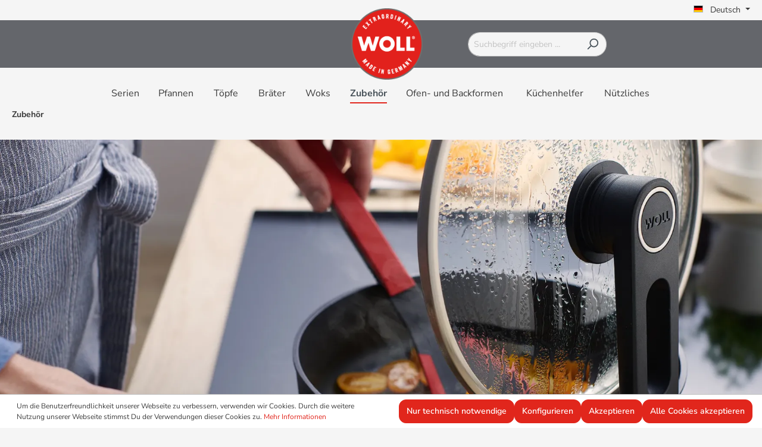

--- FILE ---
content_type: text/html; charset=UTF-8
request_url: https://woll-cookware.de/Zubehoer/
body_size: 282338
content:
<!DOCTYPE html><html lang="de-DE" itemscope="itemscope" itemtype="https://schema.org/WebPage"><head><link rel="preload" as="style" href="/theme/f3e596431b486beae007174a58fc4ffb/css/all.css?1767947545"><link rel="preload" as="script" href="/theme/f3e596431b486beae007174a58fc4ffb/js/all.js?1767947545"><meta charset="utf-8"><script id="wbmTagMangerDefine"> let gtmIsTrackingProductClicks = Boolean(1), gtmIsTrackingAddToWishlistClicks = Boolean(), gtmContainerId ='GTM-55ZWP2PV', hasSWConsentSupport = Boolean(Number(1)); window.wbmScriptIsSet = false; window.dataLayer = window.dataLayer || []; window.dataLayer.push({"event":"user","id":null}); </script><script id="wbmTagMangerDataLayer"> window.dataLayer.push({ ecommerce: null }); window.dataLayer.push({"google_tag_params":{"ecomm_prodid":[],"ecomm_category":"Zubeh\u00f6r","ecomm_pagetype":"category"}}); var onEventDataLayer = JSON.parse('{"event":"view_item_list","ecommerce":{"item_list_name":"Zubeh\u00f6r","items":[],"item_list_id":"category_018c69d93c5f79408fe0340988852c8e"}}'); </script><script id="wbmTagManger"> function getCookie(name) { var cookieMatch = document.cookie.match(name + '=(.*?)(;|$)'); return cookieMatch && decodeURI(cookieMatch[1]); } var gtmCookieSet = getCookie('wbm-tagmanager-enabled'); var googleTag = function(w,d,s,l,i){w[l]=w[l]||[];w[l].push({'gtm.start':new Date().getTime(),event:'gtm.js'});var f=d.getElementsByTagName(s)[0],j=d.createElement(s),dl=l!='dataLayer'?'&l='+l:'';j.async=true;j.src='https://www.googletagmanager.com/gtm.js?id='+i+dl+'';f.parentNode.insertBefore(j,f);}; if (hasSWConsentSupport && gtmCookieSet === null) { window.wbmGoogleTagmanagerId = gtmContainerId; window.wbmScriptIsSet = false; window.googleTag = googleTag; } else { window.wbmScriptIsSet = true; googleTag(window, document, 'script', 'dataLayer', gtmContainerId); googleTag = null; window.dataLayer = window.dataLayer || []; function gtag() { dataLayer.push(arguments); } (() => { const adsEnabled = true; gtag('consent', 'update', { 'ad_storage': adsEnabled ? 'granted' : 'denied', 'ad_user_data': adsEnabled ? 'granted' : 'denied', 'ad_personalization': adsEnabled ? 'granted' : 'denied', 'analytics_storage': 'granted' }); })(); } </script><meta name="viewport" content="width=device-width, initial-scale=1, shrink-to-fit=no"><meta name="author" content=""><meta name="robots" content="index,follow"><meta name="revisit-after" content="15 days"><meta name="keywords" content=""><meta name="description" content="Zubehör in Premium-Qualität von WOLL online kaufen! Entdecke unser hochwertiges Kochgeschirr. Made in Germany!"><meta property="og:url" content="https://woll-cookware.de/Zubehoer/"><meta property="og:type" content="website"><meta property="og:site_name" content="Norbert Woll GmbH"><meta property="og:title" content="Zubehör kaufen von WOLL | Made in Germany"><meta property="og:description" content="Zubehör in Premium-Qualität von WOLL online kaufen! Entdecke unser hochwertiges Kochgeschirr. Made in Germany!"><meta property="og:image" content="https://woll-cookware.de/media/fa/3b/c5/1698342820/woll-logo.png"><meta name="twitter:card" content="summary"><meta name="twitter:site" content="Norbert Woll GmbH"><meta name="twitter:title" content="Zubehör kaufen von WOLL | Made in Germany"><meta name="twitter:description" content="Zubehör in Premium-Qualität von WOLL online kaufen! Entdecke unser hochwertiges Kochgeschirr. Made in Germany!"><meta name="twitter:image" content="https://woll-cookware.de/media/fa/3b/c5/1698342820/woll-logo.png"><meta itemprop="copyrightHolder" content="Norbert Woll GmbH"><meta itemprop="copyrightYear" content=""><meta itemprop="isFamilyFriendly" content="true"><meta itemprop="image" content="https://woll-cookware.de/media/fa/3b/c5/1698342820/woll-logo.png"><meta http-equiv="X-UA-Compatible" content="IE=edge,chrome=1" /><link rel="shortcut icon" href="https://woll-cookware.de/media/68/66/43/1698342820/woll-favicon.ico"><link rel="apple-touch-icon" sizes="180x180" href="https://woll-cookware.de/media/fa/3b/c5/1698342820/woll-logo.png"><link rel="canonical" href="https://woll-cookware.de/Zubehoer/"><title itemprop="name">Zubehör kaufen von WOLL | Made in Germany</title><link rel="stylesheet" href="https://woll-cookware.de/theme/f3e596431b486beae007174a58fc4ffb/css/all.css?1767947545"><style> @media (min-width: 1200px) {.solid-as-row .solid-as-column-0196d88d7def7a89a6fd8cb9f4fcbc6f {padding-right: 6vw;padding-left: 6vw;}} </style> <script>window.COOKIE_ACCEPT_RELOAD=1;window.features={"V6_5_0_0":true,"v6.5.0.0":true,"V6_6_0_0":false,"v6.6.0.0":false,"V6_7_0_0":false,"v6.7.0.0":false,"VUE3":false,"vue3":false,"JOIN_FILTER":false,"join.filter":false,"MEDIA_PATH":false,"media.path":false,"ES_MULTILINGUAL_INDEX":true,"es.multilingual.index":true,"STOCK_HANDLING":false,"stock.handling":false,"ASYNC_THEME_COMPILATION":false,"async.theme.compilation":false,"FEATURE_SWAGCMSEXTENSIONS_1":true,"feature.swagcmsextensions.1":true,"FEATURE_SWAGCMSEXTENSIONS_2":true,"feature.swagcmsextensions.2":true,"FEATURE_SWAGCMSEXTENSIONS_8":true,"feature.swagcmsextensions.8":true,"FEATURE_SWAGCMSEXTENSIONS_63":true,"feature.swagcmsextensions.63":true};window.bilobaCheckoutConfirm="/checkout/confirm";window.bilobaFacebookPixelCurrency="EUR";window.facebookPixelId="2223383987932473";window.disableString='biloba-facebook-pixel-opt-out';function fbqOptout(){document.cookie=disableString+'=true; expires=Thu, 31 Dec 2099 23:59:59 UTC; path=/';window[disableString]=true;};if(document.cookie.indexOf(disableString)==-1&&(document.cookie.indexOf('biloba-facebook-pixel')!=-1||"shopwareCookieConsentManager"!="shopwareCookieConsentManager")){!function(f,b,e,v,n,t,s)
{if(f.fbq)return;n=f.fbq=function(){n.callMethod?n.callMethod.apply(n,arguments):n.queue.push(arguments)};if(!f._fbq)f._fbq=n;n.push=n;n.loaded=!0;n.version='2.0';n.queue=[];t=b.createElement(e);t.async=!0;t.src=v;s=b.getElementsByTagName(e)[0];s.parentNode.insertBefore(t,s)}(window,document,'script','https://connect.facebook.net/en_US/fbevents.js');}else{window.fbq=function(){};}
if(fbq){fbq('init',2223383987932473);if("019bce5facc273b0bb033f4767936f2b"!=null){fbq('track','PageView',{},{'eventID':'019bce5facc273b0bb033f4767936f2b'});}else{fbq('track','PageView');}};window.shopwareAnalytics={trackingId:'',merchantConsent:true,debug:false,storefrontController:'Navigation',storefrontAction:'index',storefrontRoute:'frontend.navigation.page',storefrontCmsPageType:'product_list',};window.friendlyCaptchaActive=true;window.useDefaultCookieConsent=true;window.activeNavigationId='018c69d93c5f79408fe0340988852c8e';window.router={'frontend.cart.offcanvas':'/checkout/offcanvas','frontend.cookie.offcanvas':'/cookie/offcanvas','frontend.checkout.finish.page':'/checkout/finish','frontend.checkout.info':'/widgets/checkout/info','frontend.menu.offcanvas':'/widgets/menu/offcanvas','frontend.cms.page':'/widgets/cms','frontend.cms.navigation.page':'/widgets/cms/navigation','frontend.account.addressbook':'/widgets/account/address-book','frontend.country.country-data':'/country/country-state-data','frontend.app-system.generate-token':'/app-system/Placeholder/generate-token',};window.salesChannelId='191a2fc0b1c84e8680ac47208ab56c4d';window.router['widgets.swag.cmsExtensions.quickview']='/swag/cms-extensions/quickview';window.router['widgets.swag.cmsExtensions.quickview.variant']='/swag/cms-extensions/quickview/variant';window.router['frontend.shopware_analytics.customer.data']='/storefront/script/shopware-analytics-customer';window.breakpoints={"xs":0,"sm":576,"md":768,"lg":992,"xl":1200};window.themeAssetsPublicPath='https://woll-cookware.de/theme/018cca5d3b6d73e790ad69585149d488/assets/';window.mollie_javascript_use_shopware='1';if(window.location.hash){var params=window.location.hash.substr(1).split('#');var type="info";var msg="";if(params[0]!==""){var messageParts=params[0].split("=");if(messageParts[0]=="msg"){var page=document.getElementsByClassName("netzp-voucherlink-message")[0];if(page){var s=messageParts[1],p=s.indexOf('&');if(p>=0){s=s.substring(0,p);}
var messages=s.split("@@@");messages.reverse().forEach(function(msg,index){var parts=msg.split('@');var msg=parts[0],type='info';if(parts.length>1){type=parts[1]}
msg=decodeURI(msg);msg=strip_tags(msg,'<b><i>');var html='';html+='<div role="alert" class="alert alert-'+type+'">';html+='<div class="alert-content-container">';html+='<div class="alert-content">'+decodeURI(msg)+'</div>';html+='</div>';html+='</div>';var msgDom=document.createElement("div");msgDom.innerHTML=html;page.insertBefore(msgDom.childNodes[0],page.childNodes[0]);});}
document.body.classList.add("is--netzp-voucher-msg");}}}
function strip_tags(input,allowed){allowed=(((allowed||'')+'').toLowerCase().match(/<[a-z][a-z0-9]*>/g)||[]).join('')
var tags=/<\/?([a-z][a-z0-9]*)\b[^>]*>/gi
return input.replace(tags,function($0,$1){return allowed.indexOf('<'+$1.toLowerCase()+'>')>-1?$0:''})};function trackViewCategory(){if(window.fbq){var encodedString="Zubehör kaufen von WOLL | Made in Germany";var decodeDiv=document.createElement('div');decodeDiv.innerHTML=encodedString;var decodedString=decodeDiv.innerText;var categoryData={'value':1,'name':decodedString,'currency':window.bilobaFacebookPixelCurrency};if("019bce5facbe72a4890e8d26214d65c6"!==null){let eventData={'eventID':'019bce5facbe72a4890e8d26214d65c6'};window.fbq('trackCustom','ViewCategory',categoryData,eventData);}
else{window.fbq('trackCustom','ViewCategory',categoryData);}}}
if(!window.fbq){setTimeout(trackViewCategory,3000);}else{trackViewCategory();};window.neti_easy_coupon_designs={urls:{designPreview:'/easy-coupon-design/product-design-preview'}};</script> <link rel="stylesheet" href="https://woll-cookware.de/bundles/moorlfoundation/storefront/css/animate.css?1757974355"><style> :root { --moorl-advanced-search-width: 600px; } </style><script type="module" src="https://cdn.jsdelivr.net/npm/friendly-challenge@0.9.12/widget.module.min.js" defer ></script><script nomodule src="https://cdn.jsdelivr.net/npm/friendly-challenge@0.9.12/widget.min.js" defer></script><script src="https://woll-cookware.de/bundles/vdctsimpleevents/assets/jquery-3.5.1.min.js?1757974354"></script><script src="https://woll-cookware.de/theme/f3e596431b486beae007174a58fc4ffb/js/all.js?1767947545" defer></script></head><body class="is-ctl-navigation is-act-index"><noscript><iframe src="https://www.googletagmanager.com/ns.html?id=GTM-55ZWP2PV" height="0" width="0" style="display:none;visibility:hidden"></iframe></noscript><noscript class="noscript-main"><div role="alert" class="alert alert-info alert-has-icon"> <span class="icon icon-info"><svg xmlns="http://www.w3.org/2000/svg" xmlns:xlink="http://www.w3.org/1999/xlink" width="24" height="24" viewBox="0 0 24 24"><defs><path d="M12 7c.5523 0 1 .4477 1 1s-.4477 1-1 1-1-.4477-1-1 .4477-1 1-1zm1 9c0 .5523-.4477 1-1 1s-1-.4477-1-1v-5c0-.5523.4477-1 1-1s1 .4477 1 1v5zm11-4c0 6.6274-5.3726 12-12 12S0 18.6274 0 12 5.3726 0 12 0s12 5.3726 12 12zM12 2C6.4772 2 2 6.4772 2 12s4.4772 10 10 10 10-4.4772 10-10S17.5228 2 12 2z" id="icons-default-info" /></defs><use xlink:href="#icons-default-info" fill="#758CA3" fill-rule="evenodd" /></svg></span> <div class="alert-content-container"><div class="alert-content"> Um unseren Shop in vollem Umfang nutzen zu können, empfehlen wir Ihnen Javascript in Ihrem Browser zu aktivieren. </div></div></div></noscript><header class="header-main"><div class="container"><div class="top-bar d-none d-lg-block"><nav id="top-bar-nav" class="top-bar-nav" aria-label="Top-Navigation"><div class="top-bar-nav-item top-bar-language"><form method="post" action="/checkout/language" class="language-form" data-form-auto-submit="true"><div class="languages-menu dropdown"> <button class="btn dropdown-toggle top-bar-nav-btn" type="button" id="languagesDropdown-top-bar" data-bs-toggle="dropdown" aria-haspopup="true" aria-expanded="false"><div class="top-bar-list-icon language-flag country-de language-de"></div> <span class="top-bar-nav-text">Deutsch</span> </button> <div class="top-bar-list dropdown-menu dropdown-menu-end" aria-labelledby="languagesDropdown-top-bar"><div class="top-bar-list-item dropdown-item item-checked" title=""> <label class="top-bar-list-label" for="top-bar-2fbb5fe2e29a4d70aa5854ce7ce3e20b"><input id="top-bar-2fbb5fe2e29a4d70aa5854ce7ce3e20b" class="top-bar-list-radio" value="2fbb5fe2e29a4d70aa5854ce7ce3e20b" name="languageId" type="radio" checked><div class="top-bar-list-icon language-flag country-de language-de"></div> Deutsch </label></div><div class="top-bar-list-item dropdown-item" title=""> <label class="top-bar-list-label" for="top-bar-e51eb7277ad548b69c8a93c11732483d"><input id="top-bar-e51eb7277ad548b69c8a93c11732483d" class="top-bar-list-radio" value="e51eb7277ad548b69c8a93c11732483d" name="languageId" type="radio"><div class="top-bar-list-icon language-flag country-gb language-en"></div> English </label></div><div class="top-bar-list-item dropdown-item" title=""> <label class="top-bar-list-label" for="top-bar-e623693340b647588f423bca6fa707b6"><input id="top-bar-e623693340b647588f423bca6fa707b6" class="top-bar-list-radio" value="e623693340b647588f423bca6fa707b6" name="languageId" type="radio"><div class="top-bar-list-icon language-flag country-fr language-fr"></div> Französisch </label></div></div></div><input name="redirectTo" type="hidden" value="frontend.navigation.page"><input name="redirectParameters[_httpCache]" type="hidden" value="1"><input name="redirectParameters[navigationId]" type="hidden" value="018c69d93c5f79408fe0340988852c8e"></form></div></nav></div></div><div class="bg-secondary"><div class="container"><div class="row align-items-center header-row"><div class="d-none d-lg-block col-lg-5"></div><div class="col d-lg-none header-navigation-col"><div class="nav-main-toggle"> <button class="btn nav-main-toggle-btn header-actions-btn" type="button" data-offcanvas-menu="true" aria-label="Menü"> <span class="icon icon-stack"><svg xmlns="http://www.w3.org/2000/svg" xmlns:xlink="http://www.w3.org/1999/xlink" width="24" height="24" viewBox="0 0 24 24"><defs><path d="M3 13c-.5523 0-1-.4477-1-1s.4477-1 1-1h18c.5523 0 1 .4477 1 1s-.4477 1-1 1H3zm0-7c-.5523 0-1-.4477-1-1s.4477-1 1-1h18c.5523 0 1 .4477 1 1s-.4477 1-1 1H3zm0 14c-.5523 0-1-.4477-1-1s.4477-1 1-1h18c.5523 0 1 .4477 1 1s-.4477 1-1 1H3z" id="icons-default-stack" /></defs><use xlink:href="#icons-default-stack" fill="#758CA3" fill-rule="evenodd" /></svg></span> </button> </div></div><div class="col-auto col-lg header-logo-col"><div class="header-logo-main"><a class="header-logo-main-link" href="/" title="Zur Startseite gehen"><picture class="header-logo-picture"><img src="https://woll-cookware.de/media/fa/3b/c5/1698342820/woll-logo.png" alt="Zur Startseite gehen" class="img-fluid header-logo-main-img"></picture></a></div></div><div class="col-12 order-2 col-lg order-lg-1 header-search-col"><div class="row justify-content-end"><div class="col col-lg-auto"><div class="collapse" id="searchCollapse"><div class="header-search"><form action="/search" method="get" data-search-form="true" data-search-widget-options='{&quot;searchWidgetMinChars&quot;:3}' data-url="/suggest?search=" class="header-search-form"><div class="input-group"><input type="search" name="search" class="form-control header-search-input" autocomplete="off" autocapitalize="off" placeholder="Suchbegriff eingeben ..." aria-label="Suchbegriff eingeben ..." value=""> <button type="submit" class="btn header-search-btn" aria-label="Suchen"> <span class="header-search-icon"> <span class="icon icon-search"><svg xmlns="http://www.w3.org/2000/svg" xmlns:xlink="http://www.w3.org/1999/xlink" width="24" height="24" viewBox="0 0 24 24"><defs><path d="M10.0944 16.3199 4.707 21.707c-.3905.3905-1.0237.3905-1.4142 0-.3905-.3905-.3905-1.0237 0-1.4142L8.68 14.9056C7.6271 13.551 7 11.8487 7 10c0-4.4183 3.5817-8 8-8s8 3.5817 8 8-3.5817 8-8 8c-1.8487 0-3.551-.627-4.9056-1.6801zM15 16c3.3137 0 6-2.6863 6-6s-2.6863-6-6-6-6 2.6863-6 6 2.6863 6 6 6z" id="icons-default-search" /></defs><use xlink:href="#icons-default-search" fill="#758CA3" fill-rule="evenodd" /></svg></span> </span> </button> </div></form></div></div></div></div></div><div class="col col-lg order-1 order-lg-2 header-actions-col"><div class="row g-0 justify-content-end"><div class="col-auto d-lg-none"><div class="search-toggle"> <button class="btn header-actions-btn search-toggle-btn js-search-toggle-btn collapsed" type="button" data-bs-toggle="collapse" data-bs-target="#searchCollapse" aria-expanded="false" aria-controls="searchCollapse" aria-label="Suchen"> <span class="icon icon-search"><svg xmlns="http://www.w3.org/2000/svg" xmlns:xlink="http://www.w3.org/1999/xlink" width="24" height="24" viewBox="0 0 24 24"><use xlink:href="#icons-default-search" fill="#758CA3" fill-rule="evenodd" /></svg></span> </button> </div></div></div></div></div></div></div></header><div class="nav-main"><div class="main-navigation-wrapper" data-sticky-menu="true" data-sticky-menu-plugin-options='{ "positionStickyMenuIsActive": "120", "notActiveViewportsStickyMenu": "&#039;XS&#039;, &#039;SM&#039;, &#039;MD&#039;" }'><div class="main-navigation" id="mainNavigation" data-flyout-menu="true"><div class="container"><nav class="nav main-navigation-menu" id="main-navigation-menu" itemscope="itemscope" itemtype="http://schema.org/SiteNavigationElement" aria-label="Navigation"><a class="nav-link main-navigation-link" href="https://woll-cookware.de/Serien/" itemprop="url" data-flyout-menu-trigger="018c69d965187068840fed6062be188e" title="Serien"><div class="main-navigation-link-text"> <span itemprop="name">Serien</span> </div></a><a class="nav-link main-navigation-link" href="https://woll-cookware.de/Pfannen/" itemprop="url" data-flyout-menu-trigger="018c69d903ba7c1ba0f02989c3a300ec" title="Pfannen"><div class="main-navigation-link-text"> <span itemprop="name">Pfannen</span> </div></a><a class="nav-link main-navigation-link" href="https://woll-cookware.de/Toepfe/" itemprop="url" data-flyout-menu-trigger="018c69d911227743a1bd4caabd43224a" title="Töpfe"><div class="main-navigation-link-text"> <span itemprop="name">Töpfe</span> </div></a><a class="nav-link main-navigation-link" href="https://woll-cookware.de/Braeter/" itemprop="url" data-flyout-menu-trigger="018c69d91ef075b6a96d229afd941604" title="Bräter"><div class="main-navigation-link-text"> <span itemprop="name">Bräter</span> </div></a><a class="nav-link main-navigation-link" href="https://woll-cookware.de/Woks/" itemprop="url" data-flyout-menu-trigger="018c69d9296c7f95b077e42157b3fa10" title="Woks"><div class="main-navigation-link-text"> <span itemprop="name">Woks</span> </div></a><a class="nav-link main-navigation-link active" href="https://woll-cookware.de/Zubehoer/" itemprop="url" data-flyout-menu-trigger="018c69d93c5f79408fe0340988852c8e" title="Zubehör"><div class="main-navigation-link-text"> <span itemprop="name">Zubehör</span> </div></a><a class="nav-link main-navigation-link" href="https://woll-cookware.de/Ofen-und-Backformen/" itemprop="url" data-flyout-menu-trigger="018c69d932bd70919bdb2f8fefd8f402" title="Ofen- und Backformen"><div class="main-navigation-link-text"> <span itemprop="name">Ofen- und Backformen</span> </div></a><a class="nav-link main-navigation-link" href="https://woll-cookware.de/Kuechenhelfer/" itemprop="url" data-flyout-menu-trigger="018c69d9465277b586012e4abf70b3a5" title="Küchenhelfer"><div class="main-navigation-link-text"> <span itemprop="name">Küchenhelfer</span> </div></a><div class="nav-link main-navigation-link" data-flyout-menu-trigger="018d16ee978970a4bea3e5c522413fc1" title="Nützliches"><div class="main-navigation-link-text"> <span itemprop="name">Nützliches</span> </div></div></nav></div><div class="navigation-flyouts"><div class="navigation-flyout" data-flyout-menu-id="018c69d965187068840fed6062be188e"><div class="container"><div class="row navigation-flyout-content"><div class="col"><div class="navigation-flyout-categories category-018c69d965187068840fed6062be188e"><div class="row navigation-flyout-categories is-level-0"><div class="col-4 navigation-flyout-col Aluminium"><div class="nav-item nav-link navigation-flyout-link link-type-folder is-level-0" title="Aluminium"><img src="[data-uri]" data-src="" class="lazyload navigation-flyout-category-image" data-object-fit="cover" loading="lazy" style="aspect-ratio:/;" /> <span class="align-middle" itemprop="name">Aluminium</span> </div><div class="navigation-flyout-categories is-level-1"><div class="navigation-flyout-col Eco_Lite_QXR"><a class="nav-item nav-link navigation-flyout-link link-type-page is-level-1" href="https://woll-cookware.de/Serien/Aluminium/Eco-Lite-QXR/" itemprop="url" title="Eco Lite QXR"><img src="[data-uri]" data-src="" class="lazyload navigation-flyout-category-image" data-object-fit="cover" loading="lazy" style="aspect-ratio:/;" /> <span class="align-middle" itemprop="name">Eco Lite QXR</span> <span title='PFAS-FREI' style="background-color:#006CA8; color:#ffffff;" class="badge badge-purple badge-custombadges"> PFAS-FREI </span> </a><div class="navigation-flyout-categories is-level-2"></div></div><div class="navigation-flyout-col Diamond_Lite"><a class="nav-item nav-link navigation-flyout-link link-type-page is-level-1" href="https://woll-cookware.de/Serien/Aluminium/Diamond-Lite/" itemprop="url" title="Diamond Lite"><img src="[data-uri]" data-src="" class="lazyload navigation-flyout-category-image" data-object-fit="cover" loading="lazy" style="aspect-ratio:/;" /> <span class="align-middle" itemprop="name">Diamond Lite</span> </a><div class="navigation-flyout-categories is-level-2"></div></div><div class="navigation-flyout-col Active_Lite"><a class="nav-item nav-link navigation-flyout-link link-type-page is-level-1" href="https://woll-cookware.de/Serien/Aluminium/Active-Lite/" itemprop="url" title="Active Lite"><img src="[data-uri]" data-src="" class="lazyload navigation-flyout-category-image" data-object-fit="cover" loading="lazy" style="aspect-ratio:/;" /> <span class="align-middle" itemprop="name">Active Lite</span> </a><div class="navigation-flyout-categories is-level-2"></div></div><div class="navigation-flyout-col Eco_Logic_QXR"><a class="nav-item nav-link navigation-flyout-link link-type-page is-level-1" href="https://woll-cookware.de/Serien/Aluminium/Eco-Logic-QXR/" itemprop="url" title="Eco Logic QXR"><img src="[data-uri]" data-src="" class="lazyload navigation-flyout-category-image" data-object-fit="cover" loading="lazy" style="aspect-ratio:/;" /> <span class="align-middle" itemprop="name">Eco Logic QXR</span> <span title='PFAS-FREI' style="background-color:#006CA8; color:#ffffff;" class="badge badge-purple badge-custombadges"> PFAS-FREI </span> </a><div class="navigation-flyout-categories is-level-2"></div></div><div class="navigation-flyout-col Logic"><a class="nav-item nav-link navigation-flyout-link link-type-page is-level-1" href="https://woll-cookware.de/Serien/Aluminium/Logic/" itemprop="url" title="Logic"><img src="[data-uri]" data-src="" class="lazyload navigation-flyout-category-image" data-object-fit="cover" loading="lazy" style="aspect-ratio:/;" /> <span class="align-middle" itemprop="name">Logic</span> </a><div class="navigation-flyout-categories is-level-2"></div></div><div class="navigation-flyout-col NOWO"><a class="nav-item nav-link navigation-flyout-link link-type-page is-level-1" href="https://woll-cookware.de/Serien/Aluminium/NOWO/" itemprop="url" title="NOWO"><img src="[data-uri]" data-src="" class="lazyload navigation-flyout-category-image" data-object-fit="cover" loading="lazy" style="aspect-ratio:/;" /> <span class="align-middle" itemprop="name">NOWO</span> </a><div class="navigation-flyout-categories is-level-2"></div></div><div class="navigation-flyout-col Titan_Best"><a class="nav-item nav-link navigation-flyout-link link-type-page is-level-1" href="https://woll-cookware.de/Serien/Aluminium/Titan-Best/" itemprop="url" title="Titan Best"><img src="[data-uri]" data-src="" class="lazyload navigation-flyout-category-image" data-object-fit="cover" loading="lazy" style="aspect-ratio:/;" /> <span class="align-middle" itemprop="name">Titan Best</span> </a><div class="navigation-flyout-categories is-level-2"></div></div></div></div><div class="col-4 navigation-flyout-col Eisenguss"><div class="nav-item nav-link navigation-flyout-link link-type-folder is-level-0" title="Eisenguss"><img src="[data-uri]" data-src="" class="lazyload navigation-flyout-category-image" data-object-fit="cover" loading="lazy" style="aspect-ratio:/;" /> <span class="align-middle" itemprop="name">Eisenguss</span> </div><div class="navigation-flyout-categories is-level-1"><div class="navigation-flyout-col Iron"><a class="nav-item nav-link navigation-flyout-link link-type-page is-level-1" href="https://woll-cookware.de/Serien/Eisenguss/Iron/" itemprop="url" title="Iron"><img src="[data-uri]" data-src="" class="lazyload navigation-flyout-category-image" data-object-fit="cover" loading="lazy" style="aspect-ratio:/;" /> <span class="align-middle" itemprop="name">Iron</span> </a><div class="navigation-flyout-categories is-level-2"></div></div></div></div><div class="col-4 navigation-flyout-col Edelstahl"><div class="nav-item nav-link navigation-flyout-link link-type-folder is-level-0" title="Edelstahl"><img src="[data-uri]" data-src="" class="lazyload navigation-flyout-category-image" data-object-fit="cover" loading="lazy" style="aspect-ratio:/;" /> <span class="align-middle" itemprop="name">Edelstahl</span> </div><div class="navigation-flyout-categories is-level-1"><div class="navigation-flyout-col Concept"><a class="nav-item nav-link navigation-flyout-link link-type-page is-level-1" href="https://woll-cookware.de/Serien/Edelstahl/Concept/" itemprop="url" title="Concept"><img src="[data-uri]" data-src="" class="lazyload navigation-flyout-category-image" data-object-fit="cover" loading="lazy" style="aspect-ratio:/;" /> <span class="align-middle" itemprop="name">Concept</span> </a><div class="navigation-flyout-categories is-level-2"></div></div><div class="navigation-flyout-col Concept_Pro"><a class="nav-item nav-link navigation-flyout-link link-type-page is-level-1" href="https://woll-cookware.de/Serien/Edelstahl/Concept-Pro/" itemprop="url" title="Concept Pro"><img src="[data-uri]" data-src="" class="lazyload navigation-flyout-category-image" data-object-fit="cover" loading="lazy" style="aspect-ratio:/;" /> <span class="align-middle" itemprop="name">Concept Pro</span> </a><div class="navigation-flyout-categories is-level-2"></div></div><div class="navigation-flyout-col Pressure_Pro"><a class="nav-item nav-link navigation-flyout-link link-type-page is-level-1" href="https://woll-cookware.de/Serien/Edelstahl/Pressure-Pro/" itemprop="url" title="Pressure Pro"><img src="[data-uri]" data-src="" class="lazyload navigation-flyout-category-image" data-object-fit="cover" loading="lazy" style="aspect-ratio:/;" /> <span class="align-middle" itemprop="name">Pressure Pro</span> </a><div class="navigation-flyout-categories is-level-2"></div></div><div class="navigation-flyout-col Logic_Steel"><a class="nav-item nav-link navigation-flyout-link link-type-page is-level-1" href="https://woll-cookware.de/Serien/Edelstahl/Logic-Steel/" itemprop="url" title="Logic Steel"><img src="[data-uri]" data-src="" class="lazyload navigation-flyout-category-image" data-object-fit="cover" loading="lazy" style="aspect-ratio:/;" /> <span class="align-middle" itemprop="name">Logic Steel</span> <span title='PFAS-FREI' style="background-color:#006CA8; color:#ffffff;" class="badge badge-purple badge-custombadges"> PFAS-FREI </span> </a><div class="navigation-flyout-categories is-level-2"></div></div><div class="navigation-flyout-col Steel"><a class="nav-item nav-link navigation-flyout-link link-type-page is-level-1" href="https://woll-cookware.de/Serien/Edelstahl/Steel/" itemprop="url" title="Steel"><img src="[data-uri]" data-src="" class="lazyload navigation-flyout-category-image" data-object-fit="cover" loading="lazy" style="aspect-ratio:/;" /> <span class="align-middle" itemprop="name">Steel</span> </a><div class="navigation-flyout-categories is-level-2"></div></div></div></div><div class="col-4 navigation-flyout-col Karbonstahl"><div class="nav-item nav-link navigation-flyout-link link-type-folder is-level-0" title="Karbonstahl"><img src="[data-uri]" data-src="" class="lazyload navigation-flyout-category-image" data-object-fit="cover" loading="lazy" style="aspect-ratio:/;" /> <span class="align-middle" itemprop="name">Karbonstahl</span> </div><div class="navigation-flyout-categories is-level-1"><div class="navigation-flyout-col Carbon_Steel"><a class="nav-item nav-link navigation-flyout-link link-type-page is-level-1" href="https://woll-cookware.de/Serien/Karbonstahl/Carbon-Steel/" itemprop="url" title="Carbon Steel"><img src="[data-uri]" data-src="" class="lazyload navigation-flyout-category-image" data-object-fit="cover" loading="lazy" style="aspect-ratio:/;" /> <span class="align-middle" itemprop="name">Carbon Steel</span> <span title='PFAS-FREI' style="background-color:#006CA8; color:#ffffff;" class="badge badge-purple badge-custombadges"> PFAS-FREI </span> </a><div class="navigation-flyout-categories is-level-2"></div></div></div></div><div class="col-4 navigation-flyout-col Zubehör_&amp;_Küchenhelfer"><div class="nav-item nav-link navigation-flyout-link link-type-folder is-level-0" title="Zubehör &amp; Küchenhelfer"><img src="[data-uri]" data-src="" class="lazyload navigation-flyout-category-image" data-object-fit="cover" loading="lazy" style="aspect-ratio:/;" /> <span class="align-middle" itemprop="name">Zubehör &amp; Küchenhelfer</span> </div><div class="navigation-flyout-categories is-level-1"><div class="navigation-flyout-col Cook_it"><a class="nav-item nav-link navigation-flyout-link link-type-page is-level-1" href="https://woll-cookware.de/Serien/Zubehoer-Kuechenhelfer/Cook-it/" itemprop="url" title="Cook it"><img src="[data-uri]" data-src="" class="lazyload navigation-flyout-category-image" data-object-fit="cover" loading="lazy" style="aspect-ratio:/;" /> <span class="align-middle" itemprop="name">Cook it</span> </a><div class="navigation-flyout-categories is-level-2"></div></div><div class="navigation-flyout-col Cut_&amp;_Serve"><a class="nav-item nav-link navigation-flyout-link link-type-page is-level-1" href="https://woll-cookware.de/Serien/Zubehoer-Kuechenhelfer/Cut-Serve/" itemprop="url" title="Cut &amp; Serve"><img src="[data-uri]" data-src="" class="lazyload navigation-flyout-category-image" data-object-fit="cover" loading="lazy" style="aspect-ratio:/;" /> <span class="align-middle" itemprop="name">Cut &amp; Serve</span> </a><div class="navigation-flyout-categories is-level-2"></div></div><div class="navigation-flyout-col Cutting_Edge"><a class="nav-item nav-link navigation-flyout-link link-type-page is-level-1" href="https://woll-cookware.de/Serien/Zubehoer-Kuechenhelfer/Cutting-Edge/" itemprop="url" title="Cutting Edge"><img src="[data-uri]" data-src="" class="lazyload navigation-flyout-category-image" data-object-fit="cover" loading="lazy" style="aspect-ratio:/;" /> <span class="align-middle" itemprop="name">Cutting Edge</span> </a><div class="navigation-flyout-categories is-level-2"></div></div><div class="navigation-flyout-col Prime_Edge"><a class="nav-item nav-link navigation-flyout-link link-type-page is-level-1" href="https://woll-cookware.de/Serien/Zubehoer-Kuechenhelfer/Prime-Edge/" itemprop="url" title="Prime Edge"><img src="[data-uri]" data-src="" class="lazyload navigation-flyout-category-image" data-object-fit="cover" loading="lazy" style="aspect-ratio:/;" /> <span class="align-middle" itemprop="name">Prime Edge</span> </a><div class="navigation-flyout-categories is-level-2"></div></div><div class="navigation-flyout-col Edge"><a class="nav-item nav-link navigation-flyout-link link-type-page is-level-1" href="https://woll-cookware.de/Serien/Zubehoer-Kuechenhelfer/Edge/" itemprop="url" title="Edge"><img src="[data-uri]" data-src="" class="lazyload navigation-flyout-category-image" data-object-fit="cover" loading="lazy" style="aspect-ratio:/;" /> <span class="align-middle" itemprop="name">Edge</span> </a><div class="navigation-flyout-categories is-level-2"></div></div><div class="navigation-flyout-col Steam_it"><a class="nav-item nav-link navigation-flyout-link link-type-page is-level-1" href="https://woll-cookware.de/Serien/Zubehoer-Kuechenhelfer/Steam-it/" itemprop="url" title="Steam it"><img src="[data-uri]" data-src="" class="lazyload navigation-flyout-category-image" data-object-fit="cover" loading="lazy" style="aspect-ratio:/;" /> <span class="align-middle" itemprop="name">Steam it</span> </a><div class="navigation-flyout-categories is-level-2"></div></div><div class="navigation-flyout-col Bake_it"><a class="nav-item nav-link navigation-flyout-link link-type-page is-level-1" href="https://woll-cookware.de/Serien/Zubehoer-Kuechenhelfer/Bake-it/" itemprop="url" title="Bake it"><img src="[data-uri]" data-src="" class="lazyload navigation-flyout-category-image" data-object-fit="cover" loading="lazy" style="aspect-ratio:/;" /> <span class="align-middle" itemprop="name">Bake it</span> </a><div class="navigation-flyout-categories is-level-2"></div></div><div class="navigation-flyout-col Smart_Lid"><a class="nav-item nav-link navigation-flyout-link link-type-page is-level-1" href="https://woll-cookware.de/Serien/Zubehoer-Kuechenhelfer/Smart-Lid/" itemprop="url" title="Smart Lid"><img src="[data-uri]" data-src="" class="lazyload navigation-flyout-category-image" data-object-fit="cover" loading="lazy" style="aspect-ratio:/;" /> <span class="align-middle" itemprop="name">Smart Lid</span> </a><div class="navigation-flyout-categories is-level-2"></div></div><div class="navigation-flyout-col Deckel"><a class="nav-item nav-link navigation-flyout-link link-type-page is-level-1" href="https://woll-cookware.de/Serien/Zubehoer-Kuechenhelfer/Deckel/" itemprop="url" title="Deckel"><img src="[data-uri]" data-src="" class="lazyload navigation-flyout-category-image" data-object-fit="cover" loading="lazy" style="aspect-ratio:/;" /> <span class="align-middle" itemprop="name">Deckel</span> </a><div class="navigation-flyout-categories is-level-2"></div></div></div></div><div class="col-4 navigation-flyout-col Ofen-_und_Backformen"><div class="nav-item nav-link navigation-flyout-link link-type-folder is-level-0" title="Ofen- und Backformen"><img src="[data-uri]" data-src="" class="lazyload navigation-flyout-category-image" data-object-fit="cover" loading="lazy" style="aspect-ratio:/;" /> <span class="align-middle" itemprop="name">Ofen- und Backformen</span> </div><div class="navigation-flyout-categories is-level-1"><div class="navigation-flyout-col Let&#039;s_bake!"><a class="nav-item nav-link navigation-flyout-link link-type-page is-level-1" href="https://woll-cookware.de/Serien/Ofen-und-Backformen/Let-s-bake/" itemprop="url" title="Let&#039;s bake!"><img src="[data-uri]" data-src="" class="lazyload navigation-flyout-category-image" data-object-fit="cover" loading="lazy" style="aspect-ratio:/;" /> <span class="align-middle" itemprop="name">Let&#039;s bake!</span> <span title='PFAS-FREI' style="background-color:#006CA8; color:#ffffff;" class="badge badge-purple badge-custombadges"> PFAS-FREI </span> </a><div class="navigation-flyout-categories is-level-2"></div></div><div class="navigation-flyout-col Roast_it"><a class="nav-item nav-link navigation-flyout-link link-type-page is-level-1" href="https://woll-cookware.de/Serien/Ofen-und-Backformen/Roast-it/" itemprop="url" title="Roast it"><img src="[data-uri]" data-src="" class="lazyload navigation-flyout-category-image" data-object-fit="cover" loading="lazy" style="aspect-ratio:/;" /> <span class="align-middle" itemprop="name">Roast it</span> <span title='PFAS-FREI' style="background-color:#006CA8; color:#ffffff;" class="badge badge-purple badge-custombadges"> PFAS-FREI </span> </a><div class="navigation-flyout-categories is-level-2"></div></div></div></div></div></div></div></div></div></div><div class="navigation-flyout" data-flyout-menu-id="018c69d903ba7c1ba0f02989c3a300ec"><div class="container"><div class="row navigation-flyout-content"><div class="col-9 col-xl-10"><div class="navigation-flyout-categories category-018c69d903ba7c1ba0f02989c3a300ec"><div class="row navigation-flyout-categories is-level-0"><div class="col-4 navigation-flyout-col Serien"><div class="nav-item nav-link navigation-flyout-link link-type-folder is-level-0" title="Serien"><img src="[data-uri]" data-src="" class="lazyload navigation-flyout-category-image" data-object-fit="cover" loading="lazy" style="aspect-ratio:/;" /> <span class="align-middle" itemprop="name">Serien</span> </div><div class="navigation-flyout-categories is-level-1"><div class="navigation-flyout-col Diamond_Lite"><a class="nav-item nav-link navigation-flyout-link link-type-page is-level-1" href="https://woll-cookware.de/Pfannen/Serien/Diamond-Lite/" itemprop="url" title="Diamond Lite"><img src="[data-uri]" data-src="" class="lazyload navigation-flyout-category-image" data-object-fit="cover" loading="lazy" style="aspect-ratio:/;" /> <span class="align-middle" itemprop="name">Diamond Lite</span> </a><div class="navigation-flyout-categories is-level-2"></div></div><div class="navigation-flyout-col Eco_Lite_QXR"><a class="nav-item nav-link navigation-flyout-link link-type-page is-level-1" href="https://woll-cookware.de/Pfannen/Serien/Eco-Lite-QXR/" itemprop="url" title="Eco Lite QXR"><img src="[data-uri]" data-src="" class="lazyload navigation-flyout-category-image" data-object-fit="cover" loading="lazy" style="aspect-ratio:/;" /> <span class="align-middle" itemprop="name">Eco Lite QXR</span> <span title='PFAS-FREI' style="background-color:#006CA8; color:#ffffff;" class="badge badge-purple badge-custombadges"> PFAS-FREI </span> </a><div class="navigation-flyout-categories is-level-2"></div></div><div class="navigation-flyout-col Eco_Logic_QXR"><a class="nav-item nav-link navigation-flyout-link link-type-page is-level-1" href="https://woll-cookware.de/Pfannen/Serien/Eco-Logic-QXR/" itemprop="url" title="Eco Logic QXR"><img src="[data-uri]" data-src="" class="lazyload navigation-flyout-category-image" data-object-fit="cover" loading="lazy" style="aspect-ratio:/;" /> <span class="align-middle" itemprop="name">Eco Logic QXR</span> <span title='PFAS-FREI' style="background-color:#006CA8; color:#ffffff;" class="badge badge-purple badge-custombadges"> PFAS-FREI </span> </a><div class="navigation-flyout-categories is-level-2"></div></div><div class="navigation-flyout-col Logic"><a class="nav-item nav-link navigation-flyout-link link-type-page is-level-1" href="https://woll-cookware.de/Pfannen/Serien/Logic/" itemprop="url" title="Logic"><img src="[data-uri]" data-src="" class="lazyload navigation-flyout-category-image" data-object-fit="cover" loading="lazy" style="aspect-ratio:/;" /> <span class="align-middle" itemprop="name">Logic</span> </a><div class="navigation-flyout-categories is-level-2"></div></div><div class="navigation-flyout-col NOWO"><a class="nav-item nav-link navigation-flyout-link link-type-page is-level-1" href="https://woll-cookware.de/Pfannen/Serien/NOWO/" itemprop="url" title="NOWO"><img src="[data-uri]" data-src="" class="lazyload navigation-flyout-category-image" data-object-fit="cover" loading="lazy" style="aspect-ratio:/;" /> <span class="align-middle" itemprop="name">NOWO</span> </a><div class="navigation-flyout-categories is-level-2"></div></div><div class="navigation-flyout-col Titan_Best"><a class="nav-item nav-link navigation-flyout-link link-type-page is-level-1" href="https://woll-cookware.de/Pfannen/Serien/Titan-Best/" itemprop="url" title="Titan Best"><img src="[data-uri]" data-src="" class="lazyload navigation-flyout-category-image" data-object-fit="cover" loading="lazy" style="aspect-ratio:/;" /> <span class="align-middle" itemprop="name">Titan Best</span> </a><div class="navigation-flyout-categories is-level-2"></div></div><div class="navigation-flyout-col Iron"><a class="nav-item nav-link navigation-flyout-link link-type-page is-level-1" href="https://woll-cookware.de/Pfannen/Serien/Iron/" itemprop="url" title="Iron"><img src="[data-uri]" data-src="" class="lazyload navigation-flyout-category-image" data-object-fit="cover" loading="lazy" style="aspect-ratio:/;" /> <span class="align-middle" itemprop="name">Iron</span> </a><div class="navigation-flyout-categories is-level-2"></div></div><div class="navigation-flyout-col Carbon_Steel"><a class="nav-item nav-link navigation-flyout-link link-type-page is-level-1" href="https://woll-cookware.de/Pfannen/Serien/Carbon-Steel/" itemprop="url" title="Carbon Steel"><img src="[data-uri]" data-src="" class="lazyload navigation-flyout-category-image" data-object-fit="cover" loading="lazy" style="aspect-ratio:/;" /> <span class="align-middle" itemprop="name">Carbon Steel</span> <span title='PFAS-FREI' style="background-color:#006CA8; color:#ffffff;" class="badge badge-purple badge-custombadges"> PFAS-FREI </span> </a><div class="navigation-flyout-categories is-level-2"></div></div><div class="navigation-flyout-col Concept"><a class="nav-item nav-link navigation-flyout-link link-type-page is-level-1" href="https://woll-cookware.de/Pfannen/Serien/Concept/" itemprop="url" title="Concept"><img src="[data-uri]" data-src="" class="lazyload navigation-flyout-category-image" data-object-fit="cover" loading="lazy" style="aspect-ratio:/;" /> <span class="align-middle" itemprop="name">Concept</span> </a><div class="navigation-flyout-categories is-level-2"></div></div><div class="navigation-flyout-col Steel"><a class="nav-item nav-link navigation-flyout-link link-type-page is-level-1" href="https://woll-cookware.de/Pfannen/Serien/Steel/" itemprop="url" title="Steel"><img src="[data-uri]" data-src="" class="lazyload navigation-flyout-category-image" data-object-fit="cover" loading="lazy" style="aspect-ratio:/;" /> <span class="align-middle" itemprop="name">Steel</span> </a><div class="navigation-flyout-categories is-level-2"></div></div><div class="navigation-flyout-col Logic_Steel"><a class="nav-item nav-link navigation-flyout-link link-type-page is-level-1" href="https://woll-cookware.de/Pfannen/Serien/Logic-Steel/" itemprop="url" title="Logic Steel"><img src="[data-uri]" data-src="" class="lazyload navigation-flyout-category-image" data-object-fit="cover" loading="lazy" style="aspect-ratio:/;" /> <span class="align-middle" itemprop="name">Logic Steel</span> <span title='PFAS-FREI' style="background-color:#006CA8; color:#ffffff;" class="badge badge-purple badge-custombadges"> PFAS-FREI </span> </a><div class="navigation-flyout-categories is-level-2"></div></div></div></div><div class="col-4 navigation-flyout-col Zubehör"><div class="nav-item nav-link navigation-flyout-link link-type-folder is-level-0" title="Zubehör"><img src="[data-uri]" data-src="" class="lazyload navigation-flyout-category-image" data-object-fit="cover" loading="lazy" style="aspect-ratio:/;" /> <span class="align-middle" itemprop="name">Zubehör</span> </div><div class="navigation-flyout-categories is-level-1"><div class="navigation-flyout-col Deckel"><a class="nav-item nav-link navigation-flyout-link link-type-page is-level-1" href="https://woll-cookware.de/Pfannen/Zubehoer/Deckel/" itemprop="url" title="Deckel"><img src="[data-uri]" data-src="https://woll-cookware.de/media/ed/f2/1f/1688120508/s24lcm_3quarter.jpg" data-srcset="https://woll-cookware.de/thumbnail/ed/f2/1f/1688120508/s24lcm_3quarter_200x200.jpg 200w, https://woll-cookware.de/thumbnail/ed/f2/1f/1688120508/s24lcm_3quarter_1280x1280.jpg 1280w, https://woll-cookware.de/thumbnail/ed/f2/1f/1688120508/s24lcm_3quarter_600x600.jpg 600w" data-sizes="auto" data-aspectratio="2500/2000" data-parent-fit="contain" class="lazyload navigation-flyout-category-image" alt="Logic Sicherheitsglasdeckel, rund | 24cm" title="S24LCM_3Quarter" data-object-fit="cover" loading="lazy" style="aspect-ratio:2500/2000;" /> <span class="align-middle" itemprop="name">Deckel</span> </a><div class="navigation-flyout-categories is-level-2"></div></div><div class="navigation-flyout-col Smart_Lid"><a class="nav-item nav-link navigation-flyout-link link-type-page is-level-1" href="https://woll-cookware.de/Pfannen/Zubehoer/Smart-Lid/" itemprop="url" title="Smart Lid"><img src="[data-uri]" data-src="https://woll-cookware.de/media/18/72/96/1688120611/smart_lid-7347_v2_rgb.jpg" data-srcset="https://woll-cookware.de/thumbnail/18/72/96/1688120611/smart_lid-7347_v2_rgb_200x200.jpg 200w, https://woll-cookware.de/thumbnail/18/72/96/1688120611/smart_lid-7347_v2_rgb_1280x1280.jpg 1280w, https://woll-cookware.de/thumbnail/18/72/96/1688120611/smart_lid-7347_v2_rgb_600x600.jpg 600w" data-sizes="auto" data-aspectratio="2500/2940" data-parent-fit="contain" class="lazyload navigation-flyout-category-image" title="Smart_lid-7347_V2_RGB" data-object-fit="cover" loading="lazy" style="aspect-ratio:2500/2940;" /> <span class="align-middle" itemprop="name">Smart Lid</span> </a><div class="navigation-flyout-categories is-level-2"></div></div><div class="navigation-flyout-col Silikongriffe"><a class="nav-item nav-link navigation-flyout-link link-type-page is-level-1" href="https://woll-cookware.de/Pfannen/Zubehoer/Silikongriffe/" itemprop="url" title="Silikongriffe"><img src="[data-uri]" data-src="https://woll-cookware.de/media/18/83/66/1711451782/HG001_3Quarter.jpg" data-srcset="https://woll-cookware.de/thumbnail/18/83/66/1711451782/HG001_3Quarter_200x200.jpg 200w, https://woll-cookware.de/thumbnail/18/83/66/1711451782/HG001_3Quarter_1280x1280.jpg 1280w, https://woll-cookware.de/thumbnail/18/83/66/1711451782/HG001_3Quarter_600x600.jpg 600w" data-sizes="auto" data-aspectratio="922/614" data-parent-fit="contain" class="lazyload navigation-flyout-category-image" data-object-fit="cover" loading="lazy" style="aspect-ratio:922/614;" /> <span class="align-middle" itemprop="name">Silikongriffe</span> </a><div class="navigation-flyout-categories is-level-2"></div></div><div class="navigation-flyout-col Backeinsätze"><a class="nav-item nav-link navigation-flyout-link link-type-page is-level-1" href="https://woll-cookware.de/Pfannen/Zubehoer/Backeinsaetze/" itemprop="url" title="Backeinsätze"><img src="[data-uri]" data-src="https://woll-cookware.de/media/10/99/22/1688120519/bake-it_insert_sc24_24cm_round_3000x2000_rgb.jpg" data-srcset="https://woll-cookware.de/thumbnail/10/99/22/1688120519/bake-it_insert_sc24_24cm_round_3000x2000_rgb_200x200.jpg 200w, https://woll-cookware.de/thumbnail/10/99/22/1688120519/bake-it_insert_sc24_24cm_round_3000x2000_rgb_1280x1280.jpg 1280w, https://woll-cookware.de/thumbnail/10/99/22/1688120519/bake-it_insert_sc24_24cm_round_3000x2000_rgb_600x600.jpg 600w" data-sizes="auto" data-aspectratio="3000/1999" data-parent-fit="contain" class="lazyload navigation-flyout-category-image" alt="Bake-it Silikon-Backeinsatz, rund" title="Bake-it_insert_SC24_24cm_round_3000x2000_RGB" data-object-fit="cover" loading="lazy" style="aspect-ratio:3000/1999;" /> <span class="align-middle" itemprop="name">Backeinsätze</span> </a><div class="navigation-flyout-categories is-level-2"></div></div><div class="navigation-flyout-col Siebeinsätze"><a class="nav-item nav-link navigation-flyout-link link-type-page is-level-1" href="https://woll-cookware.de/Pfannen/Zubehoer/Siebeinsaetze/" itemprop="url" title="Siebeinsätze"><img src="[data-uri]" data-src="https://woll-cookware.de/media/d8/57/b7/1688120544/si24f_3quarter.jpg" data-srcset="https://woll-cookware.de/thumbnail/d8/57/b7/1688120544/si24f_3quarter_200x200.jpg 200w, https://woll-cookware.de/thumbnail/d8/57/b7/1688120544/si24f_3quarter_1280x1280.jpg 1280w, https://woll-cookware.de/thumbnail/d8/57/b7/1688120544/si24f_3quarter_600x600.jpg 600w" data-sizes="auto" data-aspectratio="8256/5504" data-parent-fit="contain" class="lazyload navigation-flyout-category-image" alt="Multifunktionaler Silikoneinsatz (flach, rund)" title="SI24F_3Quarter" data-object-fit="cover" loading="lazy" style="aspect-ratio:8256/5504;" /> <span class="align-middle" itemprop="name">Siebeinsätze</span> </a><div class="navigation-flyout-categories is-level-2"></div></div></div></div></div></div></div><div class="col-3 col-xl-2 navigation-cross-categories"><div class="navigation-flyout-categories is-level-0 py-3"><div class="navigation-flyout-cross-categories navigation-flyout-col"><a class="navigation-flyout-cross-categories-container" href="https://woll-cookware.de/Nuetzliches/Kochen-mit-WOLL/Gut-zu-wissen-Produkt-und-Kochtipps/" itemprop="url" title="Gut zu Wissen"><img src="[data-uri]" data-src="https://woll-cookware.de/media/d9/57/8a/1747396142/Kachel_GZW.webp" data-srcset="https://woll-cookware.de/thumbnail/d9/57/8a/1747396142/Kachel_GZW_400x400.webp 400w, https://woll-cookware.de/thumbnail/d9/57/8a/1747396142/Kachel_GZW_800x800.webp 800w, https://woll-cookware.de/thumbnail/d9/57/8a/1747396142/Kachel_GZW_1920x1920.webp 1920w" data-sizes="auto" data-aspectratio="600/600" data-parent-fit="contain" class="lazyload navigation-cross-categories-image" alt="In einer viereckigen Pfanne der Serie Eco Logic QXR mit abgenommenem Stiel, die auf einem Backofenrost steht, befinden sich frische, goldbraune Fleischspieße. Um die Pfanne zu entnehmen, wird der Stiel wieder eingerastet." data-object-fit="cover" loading="lazy" style="aspect-ratio:600/600;" /> <span class="navigation-cross-categories-text text-white" itemprop="name"> Gut zu Wissen <span class="ms-2"> <span class="icon icon-arrow-right icon-xs"><svg xmlns="http://www.w3.org/2000/svg" xmlns:xlink="http://www.w3.org/1999/xlink" width="24" height="24" viewBox="0 0 24 24"><defs><path d="m20.5858 13-4.293 4.2929c-.3904.3905-.3904 1.0237 0 1.4142.3906.3905 1.0238.3905 1.4143 0l6-6c.3905-.3905.3905-1.0237 0-1.4142l-6-6c-.3905-.3905-1.0237-.3905-1.4142 0-.3905.3905-.3905 1.0237 0 1.4142L20.5858 11H1c-.5523 0-1 .4477-1 1s.4477 1 1 1h19.5858z" id="icons-default-arrow-right" /></defs><use xlink:href="#icons-default-arrow-right" fill="#758CA3" fill-rule="evenodd" /></svg></span> </span> </span> </a><a class="navigation-flyout-cross-categories-container" href="https://woll-cookware.de/Nuetzliches/Kochen-mit-WOLL/Kataloge/" itemprop="url" title="Kataloge"><img src="[data-uri]" data-src="https://woll-cookware.de/media/60/69/f8/1747396142/Kachel_Katalog.webp" data-srcset="https://woll-cookware.de/thumbnail/60/69/f8/1747396142/Kachel_Katalog_400x400.webp 400w, https://woll-cookware.de/thumbnail/60/69/f8/1747396142/Kachel_Katalog_800x800.webp 800w, https://woll-cookware.de/thumbnail/60/69/f8/1747396142/Kachel_Katalog_1920x1920.webp 1920w" data-sizes="auto" data-aspectratio="600/600" data-parent-fit="contain" class="lazyload navigation-cross-categories-image" alt="Auf dem Herd steht eine runde, heiße Pfanne der Serie Eco Logic QXR mit abnehmbarem Holzstiel, in der Fleisch angebraten und mit Kräutern verfeinert wird. Rechts daneben steht eine weitere Pfanne derselben Serie mit abgenommenem Holzstiel. In der Pfanne s" data-object-fit="cover" loading="lazy" style="aspect-ratio:600/600;" /> <span class="navigation-cross-categories-text text-white" itemprop="name"> Kataloge <span class="ms-2"> <span class="icon icon-arrow-right icon-xs"><svg xmlns="http://www.w3.org/2000/svg" xmlns:xlink="http://www.w3.org/1999/xlink" width="24" height="24" viewBox="0 0 24 24"><use xlink:href="#icons-default-arrow-right" fill="#758CA3" fill-rule="evenodd" /></svg></span> </span> </span> </a></div></div></div></div></div></div><div class="navigation-flyout" data-flyout-menu-id="018c69d911227743a1bd4caabd43224a"><div class="container"><div class="row navigation-flyout-content"><div class="col-9 col-xl-10"><div class="navigation-flyout-categories category-018c69d911227743a1bd4caabd43224a"><div class="row navigation-flyout-categories is-level-0"><div class="col-4 navigation-flyout-col Serien"><div class="nav-item nav-link navigation-flyout-link link-type-folder is-level-0" title="Serien"><img src="[data-uri]" data-src="" class="lazyload navigation-flyout-category-image" data-object-fit="cover" loading="lazy" style="aspect-ratio:/;" /> <span class="align-middle" itemprop="name">Serien</span> </div><div class="navigation-flyout-categories is-level-1"><div class="navigation-flyout-col Eco_Lite_QXR"><a class="nav-item nav-link navigation-flyout-link link-type-page is-level-1" href="https://woll-cookware.de/Toepfe/Serien/Eco-Lite-QXR/" itemprop="url" title="Eco Lite QXR"><img src="[data-uri]" data-src="" class="lazyload navigation-flyout-category-image" data-object-fit="cover" loading="lazy" style="aspect-ratio:/;" /> <span class="align-middle" itemprop="name">Eco Lite QXR</span> <span title='PFAS-FREI' style="background-color:#006CA8; color:#ffffff;" class="badge badge-purple badge-custombadges"> PFAS-FREI </span> </a><div class="navigation-flyout-categories is-level-2"></div></div><div class="navigation-flyout-col Diamond_Lite"><a class="nav-item nav-link navigation-flyout-link link-type-page is-level-1" href="https://woll-cookware.de/Toepfe/Serien/Diamond-Lite/" itemprop="url" title="Diamond Lite"><img src="[data-uri]" data-src="" class="lazyload navigation-flyout-category-image" data-object-fit="cover" loading="lazy" style="aspect-ratio:/;" /> <span class="align-middle" itemprop="name">Diamond Lite</span> </a><div class="navigation-flyout-categories is-level-2"></div></div><div class="navigation-flyout-col Active_Lite"><a class="nav-item nav-link navigation-flyout-link link-type-page is-level-1" href="https://woll-cookware.de/Toepfe/Serien/Active-Lite/" itemprop="url" title="Active Lite"><img src="[data-uri]" data-src="" class="lazyload navigation-flyout-category-image" data-object-fit="cover" loading="lazy" style="aspect-ratio:/;" /> <span class="align-middle" itemprop="name">Active Lite</span> </a><div class="navigation-flyout-categories is-level-2"></div></div><div class="navigation-flyout-col Eco_Logic_QXR"><a class="nav-item nav-link navigation-flyout-link link-type-page is-level-1" href="https://woll-cookware.de/Toepfe/Serien/Eco-Logic-QXR/" itemprop="url" title="Eco Logic QXR"><img src="[data-uri]" data-src="" class="lazyload navigation-flyout-category-image" data-object-fit="cover" loading="lazy" style="aspect-ratio:/;" /> <span class="align-middle" itemprop="name">Eco Logic QXR</span> <span title='PFAS-FREI' style="background-color:#006CA8; color:#ffffff;" class="badge badge-purple badge-custombadges"> PFAS-FREI </span> </a><div class="navigation-flyout-categories is-level-2"></div></div><div class="navigation-flyout-col Logic"><a class="nav-item nav-link navigation-flyout-link link-type-page is-level-1" href="https://woll-cookware.de/Toepfe/Serien/Logic/" itemprop="url" title="Logic"><img src="[data-uri]" data-src="" class="lazyload navigation-flyout-category-image" data-object-fit="cover" loading="lazy" style="aspect-ratio:/;" /> <span class="align-middle" itemprop="name">Logic</span> </a><div class="navigation-flyout-categories is-level-2"></div></div><div class="navigation-flyout-col Titan_Best"><a class="nav-item nav-link navigation-flyout-link link-type-page is-level-1" href="https://woll-cookware.de/Toepfe/Serien/Titan-Best/" itemprop="url" title="Titan Best"><img src="[data-uri]" data-src="" class="lazyload navigation-flyout-category-image" data-object-fit="cover" loading="lazy" style="aspect-ratio:/;" /> <span class="align-middle" itemprop="name">Titan Best</span> </a><div class="navigation-flyout-categories is-level-2"></div></div><div class="navigation-flyout-col Concept"><a class="nav-item nav-link navigation-flyout-link link-type-page is-level-1" href="https://woll-cookware.de/Toepfe/Serien/Concept/" itemprop="url" title="Concept"><img src="[data-uri]" data-src="" class="lazyload navigation-flyout-category-image" data-object-fit="cover" loading="lazy" style="aspect-ratio:/;" /> <span class="align-middle" itemprop="name">Concept</span> </a><div class="navigation-flyout-categories is-level-2"></div></div><div class="navigation-flyout-col NOWO"><a class="nav-item nav-link navigation-flyout-link link-type-page is-level-1" href="https://woll-cookware.de/Toepfe/Serien/NOWO/" itemprop="url" title="NOWO"><img src="[data-uri]" data-src="" class="lazyload navigation-flyout-category-image" data-object-fit="cover" loading="lazy" style="aspect-ratio:/;" /> <span class="align-middle" itemprop="name">NOWO</span> </a><div class="navigation-flyout-categories is-level-2"></div></div><div class="navigation-flyout-col Iron"><a class="nav-item nav-link navigation-flyout-link link-type-page is-level-1" href="https://woll-cookware.de/Toepfe/Serien/Iron/" itemprop="url" title="Iron"><img src="[data-uri]" data-src="" class="lazyload navigation-flyout-category-image" data-object-fit="cover" loading="lazy" style="aspect-ratio:/;" /> <span class="align-middle" itemprop="name">Iron</span> </a><div class="navigation-flyout-categories is-level-2"></div></div><div class="navigation-flyout-col Concept_Pro"><a class="nav-item nav-link navigation-flyout-link link-type-page is-level-1" href="https://woll-cookware.de/Toepfe/Serien/Concept-Pro/" itemprop="url" title="Concept Pro"><img src="[data-uri]" data-src="" class="lazyload navigation-flyout-category-image" data-object-fit="cover" loading="lazy" style="aspect-ratio:/;" /> <span class="align-middle" itemprop="name">Concept Pro</span> </a><div class="navigation-flyout-categories is-level-2"></div></div><div class="navigation-flyout-col Pressure_Pro"><a class="nav-item nav-link navigation-flyout-link link-type-page is-level-1" href="https://woll-cookware.de/Toepfe/Serien/Pressure-Pro/" itemprop="url" title="Pressure Pro"><img src="[data-uri]" data-src="" class="lazyload navigation-flyout-category-image" data-object-fit="cover" loading="lazy" style="aspect-ratio:/;" /> <span class="align-middle" itemprop="name">Pressure Pro</span> </a><div class="navigation-flyout-categories is-level-2"></div></div><div class="navigation-flyout-col Steel"><a class="nav-item nav-link navigation-flyout-link link-type-page is-level-1" href="https://woll-cookware.de/Toepfe/Serien/Steel/" itemprop="url" title="Steel"><img src="[data-uri]" data-src="" class="lazyload navigation-flyout-category-image" data-object-fit="cover" loading="lazy" style="aspect-ratio:/;" /> <span class="align-middle" itemprop="name">Steel</span> </a><div class="navigation-flyout-categories is-level-2"></div></div></div></div><div class="col-4 navigation-flyout-col Zubehör"><div class="nav-item nav-link navigation-flyout-link link-type-folder is-level-0" title="Zubehör"><img src="[data-uri]" data-src="" class="lazyload navigation-flyout-category-image" data-object-fit="cover" loading="lazy" style="aspect-ratio:/;" /> <span class="align-middle" itemprop="name">Zubehör</span> </div><div class="navigation-flyout-categories is-level-1"><div class="navigation-flyout-col Deckel"><a class="nav-item nav-link navigation-flyout-link link-type-page is-level-1" href="https://woll-cookware.de/Toepfe/Zubehoer/Deckel/" itemprop="url" title="Deckel"><img src="[data-uri]" data-src="https://woll-cookware.de/media/ed/f2/1f/1688120508/s24lcm_3quarter.jpg" data-srcset="https://woll-cookware.de/thumbnail/ed/f2/1f/1688120508/s24lcm_3quarter_200x200.jpg 200w, https://woll-cookware.de/thumbnail/ed/f2/1f/1688120508/s24lcm_3quarter_1280x1280.jpg 1280w, https://woll-cookware.de/thumbnail/ed/f2/1f/1688120508/s24lcm_3quarter_600x600.jpg 600w" data-sizes="auto" data-aspectratio="2500/2000" data-parent-fit="contain" class="lazyload navigation-flyout-category-image" alt="Logic Sicherheitsglasdeckel, rund | 24cm" title="S24LCM_3Quarter" data-object-fit="cover" loading="lazy" style="aspect-ratio:2500/2000;" /> <span class="align-middle" itemprop="name">Deckel</span> </a><div class="navigation-flyout-categories is-level-2"></div></div><div class="navigation-flyout-col Siebeinsatz"><a class="nav-item nav-link navigation-flyout-link link-type-page is-level-1" href="https://woll-cookware.de/Toepfe/Zubehoer/Siebeinsatz/" itemprop="url" title="Siebeinsatz"><img src="[data-uri]" data-src="https://woll-cookware.de/media/a5/59/26/1688122287/si20_unfolded_3quarter.jpg" data-srcset="https://woll-cookware.de/thumbnail/a5/59/26/1688122287/si20_unfolded_3quarter_200x200.jpg 200w, https://woll-cookware.de/thumbnail/a5/59/26/1688122287/si20_unfolded_3quarter_1280x1280.jpg 1280w, https://woll-cookware.de/thumbnail/a5/59/26/1688122287/si20_unfolded_3quarter_600x600.jpg 600w" data-sizes="auto" data-aspectratio="3000/2000" data-parent-fit="contain" class="lazyload navigation-flyout-category-image" title="SI20_Unfolded_3Quarter" data-object-fit="cover" loading="lazy" style="aspect-ratio:3000/2000;" /> <span class="align-middle" itemprop="name">Siebeinsatz</span> </a><div class="navigation-flyout-categories is-level-2"></div></div></div></div></div></div></div><div class="col-3 col-xl-2 navigation-cross-categories"><div class="navigation-flyout-categories is-level-0 py-3"><div class="navigation-flyout-cross-categories navigation-flyout-col"><a class="navigation-flyout-cross-categories-container" href="https://woll-cookware.de/Nuetzliches/Kochen-mit-WOLL/Gut-zu-wissen-Produkt-und-Kochtipps/" itemprop="url" title="Gut zu Wissen"><img src="[data-uri]" data-src="https://woll-cookware.de/media/d9/57/8a/1747396142/Kachel_GZW.webp" data-srcset="https://woll-cookware.de/thumbnail/d9/57/8a/1747396142/Kachel_GZW_400x400.webp 400w, https://woll-cookware.de/thumbnail/d9/57/8a/1747396142/Kachel_GZW_800x800.webp 800w, https://woll-cookware.de/thumbnail/d9/57/8a/1747396142/Kachel_GZW_1920x1920.webp 1920w" data-sizes="auto" data-aspectratio="600/600" data-parent-fit="contain" class="lazyload navigation-cross-categories-image" alt="In einer viereckigen Pfanne der Serie Eco Logic QXR mit abgenommenem Stiel, die auf einem Backofenrost steht, befinden sich frische, goldbraune Fleischspieße. Um die Pfanne zu entnehmen, wird der Stiel wieder eingerastet." data-object-fit="cover" loading="lazy" style="aspect-ratio:600/600;" /> <span class="navigation-cross-categories-text text-white" itemprop="name"> Gut zu Wissen <span class="ms-2"> <span class="icon icon-arrow-right icon-xs"><svg xmlns="http://www.w3.org/2000/svg" xmlns:xlink="http://www.w3.org/1999/xlink" width="24" height="24" viewBox="0 0 24 24"><use xlink:href="#icons-default-arrow-right" fill="#758CA3" fill-rule="evenodd" /></svg></span> </span> </span> </a><a class="navigation-flyout-cross-categories-container" href="https://woll-cookware.de/Nuetzliches/Kochen-mit-WOLL/Kataloge/" itemprop="url" title="Kataloge"><img src="[data-uri]" data-src="https://woll-cookware.de/media/60/69/f8/1747396142/Kachel_Katalog.webp" data-srcset="https://woll-cookware.de/thumbnail/60/69/f8/1747396142/Kachel_Katalog_400x400.webp 400w, https://woll-cookware.de/thumbnail/60/69/f8/1747396142/Kachel_Katalog_800x800.webp 800w, https://woll-cookware.de/thumbnail/60/69/f8/1747396142/Kachel_Katalog_1920x1920.webp 1920w" data-sizes="auto" data-aspectratio="600/600" data-parent-fit="contain" class="lazyload navigation-cross-categories-image" alt="Auf dem Herd steht eine runde, heiße Pfanne der Serie Eco Logic QXR mit abnehmbarem Holzstiel, in der Fleisch angebraten und mit Kräutern verfeinert wird. Rechts daneben steht eine weitere Pfanne derselben Serie mit abgenommenem Holzstiel. In der Pfanne s" data-object-fit="cover" loading="lazy" style="aspect-ratio:600/600;" /> <span class="navigation-cross-categories-text text-white" itemprop="name"> Kataloge <span class="ms-2"> <span class="icon icon-arrow-right icon-xs"><svg xmlns="http://www.w3.org/2000/svg" xmlns:xlink="http://www.w3.org/1999/xlink" width="24" height="24" viewBox="0 0 24 24"><use xlink:href="#icons-default-arrow-right" fill="#758CA3" fill-rule="evenodd" /></svg></span> </span> </span> </a></div></div></div></div></div></div><div class="navigation-flyout" data-flyout-menu-id="018c69d91ef075b6a96d229afd941604"><div class="container"><div class="row navigation-flyout-content"><div class="col-9 col-xl-10"><div class="navigation-flyout-categories category-018c69d91ef075b6a96d229afd941604"><div class="row navigation-flyout-categories is-level-0"><div class="col-4 navigation-flyout-col Serien"><div class="nav-item nav-link navigation-flyout-link link-type-folder is-level-0" title="Serien"><img src="[data-uri]" data-src="" class="lazyload navigation-flyout-category-image" data-object-fit="cover" loading="lazy" style="aspect-ratio:/;" /> <span class="align-middle" itemprop="name">Serien</span> </div><div class="navigation-flyout-categories is-level-1"><div class="navigation-flyout-col Diamond_Lite"><a class="nav-item nav-link navigation-flyout-link link-type-page is-level-1" href="https://woll-cookware.de/Braeter/Serien/Diamond-Lite/" itemprop="url" title="Diamond Lite"><img src="[data-uri]" data-src="" class="lazyload navigation-flyout-category-image" data-object-fit="cover" loading="lazy" style="aspect-ratio:/;" /> <span class="align-middle" itemprop="name">Diamond Lite</span> </a><div class="navigation-flyout-categories is-level-2"></div></div><div class="navigation-flyout-col Logic"><a class="nav-item nav-link navigation-flyout-link link-type-page is-level-1" href="https://woll-cookware.de/Braeter/Serien/Logic/" itemprop="url" title="Logic"><img src="[data-uri]" data-src="" class="lazyload navigation-flyout-category-image" data-object-fit="cover" loading="lazy" style="aspect-ratio:/;" /> <span class="align-middle" itemprop="name">Logic</span> </a><div class="navigation-flyout-categories is-level-2"></div></div><div class="navigation-flyout-col Titan_Best"><a class="nav-item nav-link navigation-flyout-link link-type-page is-level-1" href="https://woll-cookware.de/Braeter/Serien/Titan-Best/" itemprop="url" title="Titan Best"><img src="[data-uri]" data-src="" class="lazyload navigation-flyout-category-image" data-object-fit="cover" loading="lazy" style="aspect-ratio:/;" /> <span class="align-middle" itemprop="name">Titan Best</span> </a><div class="navigation-flyout-categories is-level-2"></div></div><div class="navigation-flyout-col Iron"><a class="nav-item nav-link navigation-flyout-link link-type-page is-level-1" href="https://woll-cookware.de/Braeter/Serien/Iron/" itemprop="url" title="Iron"><img src="[data-uri]" data-src="" class="lazyload navigation-flyout-category-image" data-object-fit="cover" loading="lazy" style="aspect-ratio:/;" /> <span class="align-middle" itemprop="name">Iron</span> </a><div class="navigation-flyout-categories is-level-2"></div></div><div class="navigation-flyout-col Active_Lite"><a class="nav-item nav-link navigation-flyout-link link-type-page is-level-1" href="https://woll-cookware.de/Braeter/Serien/Active-Lite/" itemprop="url" title="Active Lite"><img src="[data-uri]" data-src="" class="lazyload navigation-flyout-category-image" data-object-fit="cover" loading="lazy" style="aspect-ratio:/;" /> <span class="align-middle" itemprop="name">Active Lite</span> </a><div class="navigation-flyout-categories is-level-2"></div></div><div class="navigation-flyout-col Eco_Logic_QXR"><a class="nav-item nav-link navigation-flyout-link link-type-page is-level-1" href="https://woll-cookware.de/Braeter/Serien/Eco-Logic-QXR/" itemprop="url" title="Eco Logic QXR"><img src="[data-uri]" data-src="" class="lazyload navigation-flyout-category-image" data-object-fit="cover" loading="lazy" style="aspect-ratio:/;" /> <span class="align-middle" itemprop="name">Eco Logic QXR</span> <span title='PFAS-FREI' style="background-color:#006CA8; color:#ffffff;" class="badge badge-purple badge-custombadges"> PFAS-FREI </span> </a><div class="navigation-flyout-categories is-level-2"></div></div><div class="navigation-flyout-col Concept"><a class="nav-item nav-link navigation-flyout-link link-type-page is-level-1" href="https://woll-cookware.de/Braeter/Serien/Concept/" itemprop="url" title="Concept"><img src="[data-uri]" data-src="" class="lazyload navigation-flyout-category-image" data-object-fit="cover" loading="lazy" style="aspect-ratio:/;" /> <span class="align-middle" itemprop="name">Concept</span> </a><div class="navigation-flyout-categories is-level-2"></div></div><div class="navigation-flyout-col Concept_Pro"><a class="nav-item nav-link navigation-flyout-link link-type-page is-level-1" href="https://woll-cookware.de/Braeter/Serien/Concept-Pro/" itemprop="url" title="Concept Pro"><img src="[data-uri]" data-src="" class="lazyload navigation-flyout-category-image" data-object-fit="cover" loading="lazy" style="aspect-ratio:/;" /> <span class="align-middle" itemprop="name">Concept Pro</span> </a><div class="navigation-flyout-categories is-level-2"></div></div></div></div><div class="col-4 navigation-flyout-col Zubehör"><div class="nav-item nav-link navigation-flyout-link link-type-folder is-level-0" title="Zubehör"><img src="[data-uri]" data-src="" class="lazyload navigation-flyout-category-image" data-object-fit="cover" loading="lazy" style="aspect-ratio:/;" /> <span class="align-middle" itemprop="name">Zubehör</span> </div><div class="navigation-flyout-categories is-level-1"><div class="navigation-flyout-col Siebeinsätze"><a class="nav-item nav-link navigation-flyout-link link-type-page is-level-1" href="https://woll-cookware.de/Braeter/Zubehoer/Siebeinsaetze/" itemprop="url" title="Siebeinsätze"><img src="[data-uri]" data-src="https://woll-cookware.de/media/a5/59/26/1688122287/si20_unfolded_3quarter.jpg" data-srcset="https://woll-cookware.de/thumbnail/a5/59/26/1688122287/si20_unfolded_3quarter_200x200.jpg 200w, https://woll-cookware.de/thumbnail/a5/59/26/1688122287/si20_unfolded_3quarter_1280x1280.jpg 1280w, https://woll-cookware.de/thumbnail/a5/59/26/1688122287/si20_unfolded_3quarter_600x600.jpg 600w" data-sizes="auto" data-aspectratio="3000/2000" data-parent-fit="contain" class="lazyload navigation-flyout-category-image" title="SI20_Unfolded_3Quarter" data-object-fit="cover" loading="lazy" style="aspect-ratio:3000/2000;" /> <span class="align-middle" itemprop="name">Siebeinsätze</span> </a><div class="navigation-flyout-categories is-level-2"></div></div></div></div></div></div></div><div class="col-3 col-xl-2 navigation-cross-categories"><div class="navigation-flyout-categories is-level-0 py-3"><div class="navigation-flyout-cross-categories navigation-flyout-col"><a class="navigation-flyout-cross-categories-container" href="https://woll-cookware.de/Nuetzliches/Kochen-mit-WOLL/Gut-zu-wissen-Produkt-und-Kochtipps/" itemprop="url" title="Gut zu Wissen"><img src="[data-uri]" data-src="https://woll-cookware.de/media/d9/57/8a/1747396142/Kachel_GZW.webp" data-srcset="https://woll-cookware.de/thumbnail/d9/57/8a/1747396142/Kachel_GZW_400x400.webp 400w, https://woll-cookware.de/thumbnail/d9/57/8a/1747396142/Kachel_GZW_800x800.webp 800w, https://woll-cookware.de/thumbnail/d9/57/8a/1747396142/Kachel_GZW_1920x1920.webp 1920w" data-sizes="auto" data-aspectratio="600/600" data-parent-fit="contain" class="lazyload navigation-cross-categories-image" alt="In einer viereckigen Pfanne der Serie Eco Logic QXR mit abgenommenem Stiel, die auf einem Backofenrost steht, befinden sich frische, goldbraune Fleischspieße. Um die Pfanne zu entnehmen, wird der Stiel wieder eingerastet." data-object-fit="cover" loading="lazy" style="aspect-ratio:600/600;" /> <span class="navigation-cross-categories-text text-white" itemprop="name"> Gut zu Wissen <span class="ms-2"> <span class="icon icon-arrow-right icon-xs"><svg xmlns="http://www.w3.org/2000/svg" xmlns:xlink="http://www.w3.org/1999/xlink" width="24" height="24" viewBox="0 0 24 24"><use xlink:href="#icons-default-arrow-right" fill="#758CA3" fill-rule="evenodd" /></svg></span> </span> </span> </a><a class="navigation-flyout-cross-categories-container" href="https://woll-cookware.de/Nuetzliches/Kochen-mit-WOLL/Kataloge/" itemprop="url" title="Kataloge"><img src="[data-uri]" data-src="https://woll-cookware.de/media/60/69/f8/1747396142/Kachel_Katalog.webp" data-srcset="https://woll-cookware.de/thumbnail/60/69/f8/1747396142/Kachel_Katalog_400x400.webp 400w, https://woll-cookware.de/thumbnail/60/69/f8/1747396142/Kachel_Katalog_800x800.webp 800w, https://woll-cookware.de/thumbnail/60/69/f8/1747396142/Kachel_Katalog_1920x1920.webp 1920w" data-sizes="auto" data-aspectratio="600/600" data-parent-fit="contain" class="lazyload navigation-cross-categories-image" alt="Auf dem Herd steht eine runde, heiße Pfanne der Serie Eco Logic QXR mit abnehmbarem Holzstiel, in der Fleisch angebraten und mit Kräutern verfeinert wird. Rechts daneben steht eine weitere Pfanne derselben Serie mit abgenommenem Holzstiel. In der Pfanne s" data-object-fit="cover" loading="lazy" style="aspect-ratio:600/600;" /> <span class="navigation-cross-categories-text text-white" itemprop="name"> Kataloge <span class="ms-2"> <span class="icon icon-arrow-right icon-xs"><svg xmlns="http://www.w3.org/2000/svg" xmlns:xlink="http://www.w3.org/1999/xlink" width="24" height="24" viewBox="0 0 24 24"><use xlink:href="#icons-default-arrow-right" fill="#758CA3" fill-rule="evenodd" /></svg></span> </span> </span> </a></div></div></div></div></div></div><div class="navigation-flyout" data-flyout-menu-id="018c69d9296c7f95b077e42157b3fa10"><div class="container"><div class="row navigation-flyout-content"><div class="col-9 col-xl-10"><div class="navigation-flyout-categories category-018c69d9296c7f95b077e42157b3fa10"><div class="row navigation-flyout-categories is-level-0"><div class="col-4 navigation-flyout-col Serien"><div class="nav-item nav-link navigation-flyout-link link-type-folder is-level-0" title="Serien"><img src="[data-uri]" data-src="" class="lazyload navigation-flyout-category-image" data-object-fit="cover" loading="lazy" style="aspect-ratio:/;" /> <span class="align-middle" itemprop="name">Serien</span> </div><div class="navigation-flyout-categories is-level-1"><div class="navigation-flyout-col Diamond_Lite"><a class="nav-item nav-link navigation-flyout-link link-type-page is-level-1" href="https://woll-cookware.de/Woks/Serien/Diamond-Lite/" itemprop="url" title="Diamond Lite"><img src="[data-uri]" data-src="" class="lazyload navigation-flyout-category-image" data-object-fit="cover" loading="lazy" style="aspect-ratio:/;" /> <span class="align-middle" itemprop="name">Diamond Lite</span> </a><div class="navigation-flyout-categories is-level-2"></div></div><div class="navigation-flyout-col Eco_Lite_QXR"><a class="nav-item nav-link navigation-flyout-link link-type-page is-level-1" href="https://woll-cookware.de/Woks/Serien/Eco-Lite-QXR/" itemprop="url" title="Eco Lite QXR"><img src="[data-uri]" data-src="" class="lazyload navigation-flyout-category-image" data-object-fit="cover" loading="lazy" style="aspect-ratio:/;" /> <span class="align-middle" itemprop="name">Eco Lite QXR</span> <span title='PFAS-FREI' style="background-color:#006CA8; color:#ffffff;" class="badge badge-purple badge-custombadges"> PFAS-FREI </span> </a><div class="navigation-flyout-categories is-level-2"></div></div><div class="navigation-flyout-col Logic"><a class="nav-item nav-link navigation-flyout-link link-type-page is-level-1" href="https://woll-cookware.de/Woks/Serien/Logic/" itemprop="url" title="Logic"><img src="[data-uri]" data-src="" class="lazyload navigation-flyout-category-image" data-object-fit="cover" loading="lazy" style="aspect-ratio:/;" /> <span class="align-middle" itemprop="name">Logic</span> </a><div class="navigation-flyout-categories is-level-2"></div></div><div class="navigation-flyout-col Titan_Best"><a class="nav-item nav-link navigation-flyout-link link-type-page is-level-1" href="https://woll-cookware.de/Woks/Serien/Titan-Best/" itemprop="url" title="Titan Best"><img src="[data-uri]" data-src="" class="lazyload navigation-flyout-category-image" data-object-fit="cover" loading="lazy" style="aspect-ratio:/;" /> <span class="align-middle" itemprop="name">Titan Best</span> </a><div class="navigation-flyout-categories is-level-2"></div></div><div class="navigation-flyout-col Logic_Steel"><a class="nav-item nav-link navigation-flyout-link link-type-page is-level-1" href="https://woll-cookware.de/Woks/Serien/Logic-Steel/" itemprop="url" title="Logic Steel"><img src="[data-uri]" data-src="" class="lazyload navigation-flyout-category-image" data-object-fit="cover" loading="lazy" style="aspect-ratio:/;" /> <span class="align-middle" itemprop="name">Logic Steel</span> </a><div class="navigation-flyout-categories is-level-2"></div></div><div class="navigation-flyout-col Eco_Logic_QXR"><a class="nav-item nav-link navigation-flyout-link link-type-page is-level-1" href="https://woll-cookware.de/Woks/Serien/Eco-Logic-QXR/" itemprop="url" title="Eco Logic QXR"><img src="[data-uri]" data-src="" class="lazyload navigation-flyout-category-image" data-object-fit="cover" loading="lazy" style="aspect-ratio:/;" /> <span class="align-middle" itemprop="name">Eco Logic QXR</span> <span title='PFAS-FREI' style="background-color:#006CA8; color:#ffffff;" class="badge badge-purple badge-custombadges"> PFAS-FREI </span> </a><div class="navigation-flyout-categories is-level-2"></div></div><div class="navigation-flyout-col Concept"><a class="nav-item nav-link navigation-flyout-link link-type-page is-level-1" href="https://woll-cookware.de/Woks/Serien/Concept/" itemprop="url" title="Concept"><img src="[data-uri]" data-src="" class="lazyload navigation-flyout-category-image" data-object-fit="cover" loading="lazy" style="aspect-ratio:/;" /> <span class="align-middle" itemprop="name">Concept</span> </a><div class="navigation-flyout-categories is-level-2"></div></div></div></div><div class="col-4 navigation-flyout-col Zubehör"><div class="nav-item nav-link navigation-flyout-link link-type-folder is-level-0" title="Zubehör"><img src="[data-uri]" data-src="" class="lazyload navigation-flyout-category-image" data-object-fit="cover" loading="lazy" style="aspect-ratio:/;" /> <span class="align-middle" itemprop="name">Zubehör</span> </div><div class="navigation-flyout-categories is-level-1"><div class="navigation-flyout-col Deckel"><a class="nav-item nav-link navigation-flyout-link link-type-page is-level-1" href="https://woll-cookware.de/Woks/Zubehoer/Deckel/" itemprop="url" title="Deckel"><img src="[data-uri]" data-src="https://woll-cookware.de/media/ed/f2/1f/1688120508/s24lcm_3quarter.jpg" data-srcset="https://woll-cookware.de/thumbnail/ed/f2/1f/1688120508/s24lcm_3quarter_200x200.jpg 200w, https://woll-cookware.de/thumbnail/ed/f2/1f/1688120508/s24lcm_3quarter_1280x1280.jpg 1280w, https://woll-cookware.de/thumbnail/ed/f2/1f/1688120508/s24lcm_3quarter_600x600.jpg 600w" data-sizes="auto" data-aspectratio="2500/2000" data-parent-fit="contain" class="lazyload navigation-flyout-category-image" alt="Logic Sicherheitsglasdeckel, rund | 24cm" title="S24LCM_3Quarter" data-object-fit="cover" loading="lazy" style="aspect-ratio:2500/2000;" /> <span class="align-middle" itemprop="name">Deckel</span> </a><div class="navigation-flyout-categories is-level-2"></div></div><div class="navigation-flyout-col Siebeinsätze"><a class="nav-item nav-link navigation-flyout-link link-type-page is-level-1" href="https://woll-cookware.de/Woks/Zubehoer/Siebeinsaetze/" itemprop="url" title="Siebeinsätze"><img src="[data-uri]" data-src="https://woll-cookware.de/media/bd/e8/36/1688120200/si32_unfolded_3quarter.jpg" data-srcset="https://woll-cookware.de/thumbnail/bd/e8/36/1688120200/si32_unfolded_3quarter_200x200.jpg 200w, https://woll-cookware.de/thumbnail/bd/e8/36/1688120200/si32_unfolded_3quarter_1280x1280.jpg 1280w, https://woll-cookware.de/thumbnail/bd/e8/36/1688120200/si32_unfolded_3quarter_600x600.jpg 600w" data-sizes="auto" data-aspectratio="3000/2000" data-parent-fit="contain" class="lazyload navigation-flyout-category-image" title="SI32_Unfolded_3Quarter" data-object-fit="cover" loading="lazy" style="aspect-ratio:3000/2000;" /> <span class="align-middle" itemprop="name">Siebeinsätze</span> </a><div class="navigation-flyout-categories is-level-2"></div></div></div></div></div></div></div><div class="col-3 col-xl-2 navigation-cross-categories"><div class="navigation-flyout-categories is-level-0 py-3"><div class="navigation-flyout-cross-categories navigation-flyout-col"><a class="navigation-flyout-cross-categories-container" href="https://woll-cookware.de/Nuetzliches/Kochen-mit-WOLL/Gut-zu-wissen-Produkt-und-Kochtipps/" itemprop="url" title="Gut zu Wissen"><img src="[data-uri]" data-src="https://woll-cookware.de/media/d9/57/8a/1747396142/Kachel_GZW.webp" data-srcset="https://woll-cookware.de/thumbnail/d9/57/8a/1747396142/Kachel_GZW_400x400.webp 400w, https://woll-cookware.de/thumbnail/d9/57/8a/1747396142/Kachel_GZW_800x800.webp 800w, https://woll-cookware.de/thumbnail/d9/57/8a/1747396142/Kachel_GZW_1920x1920.webp 1920w" data-sizes="auto" data-aspectratio="600/600" data-parent-fit="contain" class="lazyload navigation-cross-categories-image" alt="In einer viereckigen Pfanne der Serie Eco Logic QXR mit abgenommenem Stiel, die auf einem Backofenrost steht, befinden sich frische, goldbraune Fleischspieße. Um die Pfanne zu entnehmen, wird der Stiel wieder eingerastet." data-object-fit="cover" loading="lazy" style="aspect-ratio:600/600;" /> <span class="navigation-cross-categories-text text-white" itemprop="name"> Gut zu Wissen <span class="ms-2"> <span class="icon icon-arrow-right icon-xs"><svg xmlns="http://www.w3.org/2000/svg" xmlns:xlink="http://www.w3.org/1999/xlink" width="24" height="24" viewBox="0 0 24 24"><use xlink:href="#icons-default-arrow-right" fill="#758CA3" fill-rule="evenodd" /></svg></span> </span> </span> </a><a class="navigation-flyout-cross-categories-container" href="https://woll-cookware.de/Woks/Kataloge/" itemprop="url" title="Kataloge"><img src="[data-uri]" data-src="https://woll-cookware.de/media/60/69/f8/1747396142/Kachel_Katalog.webp" data-srcset="https://woll-cookware.de/thumbnail/60/69/f8/1747396142/Kachel_Katalog_400x400.webp 400w, https://woll-cookware.de/thumbnail/60/69/f8/1747396142/Kachel_Katalog_800x800.webp 800w, https://woll-cookware.de/thumbnail/60/69/f8/1747396142/Kachel_Katalog_1920x1920.webp 1920w" data-sizes="auto" data-aspectratio="600/600" data-parent-fit="contain" class="lazyload navigation-cross-categories-image" alt="Auf dem Herd steht eine runde, heiße Pfanne der Serie Eco Logic QXR mit abnehmbarem Holzstiel, in der Fleisch angebraten und mit Kräutern verfeinert wird. Rechts daneben steht eine weitere Pfanne derselben Serie mit abgenommenem Holzstiel. In der Pfanne s" data-object-fit="cover" loading="lazy" style="aspect-ratio:600/600;" /> <span class="navigation-cross-categories-text text-white" itemprop="name"> Kataloge <span class="ms-2"> <span class="icon icon-arrow-right icon-xs"><svg xmlns="http://www.w3.org/2000/svg" xmlns:xlink="http://www.w3.org/1999/xlink" width="24" height="24" viewBox="0 0 24 24"><use xlink:href="#icons-default-arrow-right" fill="#758CA3" fill-rule="evenodd" /></svg></span> </span> </span> </a></div></div></div></div></div></div><div class="navigation-flyout" data-flyout-menu-id="018c69d93c5f79408fe0340988852c8e"><div class="container"><div class="row navigation-flyout-content"><div class="col-9 col-xl-10"><div class="navigation-flyout-categories category-018c69d93c5f79408fe0340988852c8e"><div class="row navigation-flyout-categories is-level-0"><div class="col-4 navigation-flyout-col Serien"><div class="nav-item nav-link navigation-flyout-link link-type-folder is-level-0" title="Serien"><img src="[data-uri]" data-src="" class="lazyload navigation-flyout-category-image" data-object-fit="cover" loading="lazy" style="aspect-ratio:/;" /> <span class="align-middle" itemprop="name">Serien</span> </div><div class="navigation-flyout-categories is-level-1"><div class="navigation-flyout-col Steam_it"><a class="nav-item nav-link navigation-flyout-link link-type-page is-level-1" href="https://woll-cookware.de/Zubehoer/Serien/Steam-it/" itemprop="url" title="Steam it"><img src="[data-uri]" data-src="" class="lazyload navigation-flyout-category-image" data-object-fit="cover" loading="lazy" style="aspect-ratio:/;" /> <span class="align-middle" itemprop="name">Steam it</span> </a><div class="navigation-flyout-categories is-level-2"></div></div><div class="navigation-flyout-col Bake_it"><a class="nav-item nav-link navigation-flyout-link link-type-page is-level-1" href="https://woll-cookware.de/Zubehoer/Serien/Bake-it/" itemprop="url" title="Bake it"><img src="[data-uri]" data-src="" class="lazyload navigation-flyout-category-image" data-object-fit="cover" loading="lazy" style="aspect-ratio:/;" /> <span class="align-middle" itemprop="name">Bake it</span> </a><div class="navigation-flyout-categories is-level-2"></div></div><div class="navigation-flyout-col Smart_Lid"><a class="nav-item nav-link navigation-flyout-link link-type-page is-level-1" href="https://woll-cookware.de/Zubehoer/Serien/Smart-Lid/" itemprop="url" title="Smart Lid"><img src="[data-uri]" data-src="" class="lazyload navigation-flyout-category-image" data-object-fit="cover" loading="lazy" style="aspect-ratio:/;" /> <span class="align-middle" itemprop="name">Smart Lid</span> </a><div class="navigation-flyout-categories is-level-2"></div></div><div class="navigation-flyout-col Cook_it"><a class="nav-item nav-link navigation-flyout-link link-type-page is-level-1" href="https://woll-cookware.de/Zubehoer/Serien/Cook-it/" itemprop="url" title="Cook it"><img src="[data-uri]" data-src="" class="lazyload navigation-flyout-category-image" data-object-fit="cover" loading="lazy" style="aspect-ratio:/;" /> <span class="align-middle" itemprop="name">Cook it</span> </a><div class="navigation-flyout-categories is-level-2"></div></div><div class="navigation-flyout-col Cut_&amp;_Serve"><a class="nav-item nav-link navigation-flyout-link link-type-page is-level-1" href="https://woll-cookware.de/Zubehoer/Serien/Cut-Serve/" itemprop="url" title="Cut &amp; Serve"><img src="[data-uri]" data-src="" class="lazyload navigation-flyout-category-image" data-object-fit="cover" loading="lazy" style="aspect-ratio:/;" /> <span class="align-middle" itemprop="name">Cut &amp; Serve</span> </a><div class="navigation-flyout-categories is-level-2"></div></div></div></div></div></div></div><div class="col-3 col-xl-2 navigation-cross-categories"><div class="navigation-flyout-categories is-level-0 py-3"><div class="navigation-flyout-cross-categories navigation-flyout-col"><a class="navigation-flyout-cross-categories-container" href="https://woll-cookware.de/Nuetzliches/Kochen-mit-WOLL/Gut-zu-wissen-Produkt-und-Kochtipps/" itemprop="url" title="Gut zu Wissen"><img src="[data-uri]" data-src="https://woll-cookware.de/media/d9/57/8a/1747396142/Kachel_GZW.webp" data-srcset="https://woll-cookware.de/thumbnail/d9/57/8a/1747396142/Kachel_GZW_400x400.webp 400w, https://woll-cookware.de/thumbnail/d9/57/8a/1747396142/Kachel_GZW_800x800.webp 800w, https://woll-cookware.de/thumbnail/d9/57/8a/1747396142/Kachel_GZW_1920x1920.webp 1920w" data-sizes="auto" data-aspectratio="600/600" data-parent-fit="contain" class="lazyload navigation-cross-categories-image" alt="In einer viereckigen Pfanne der Serie Eco Logic QXR mit abgenommenem Stiel, die auf einem Backofenrost steht, befinden sich frische, goldbraune Fleischspieße. Um die Pfanne zu entnehmen, wird der Stiel wieder eingerastet." data-object-fit="cover" loading="lazy" style="aspect-ratio:600/600;" /> <span class="navigation-cross-categories-text text-white" itemprop="name"> Gut zu Wissen <span class="ms-2"> <span class="icon icon-arrow-right icon-xs"><svg xmlns="http://www.w3.org/2000/svg" xmlns:xlink="http://www.w3.org/1999/xlink" width="24" height="24" viewBox="0 0 24 24"><use xlink:href="#icons-default-arrow-right" fill="#758CA3" fill-rule="evenodd" /></svg></span> </span> </span> </a><a class="navigation-flyout-cross-categories-container" href="https://woll-cookware.de/Nuetzliches/Kochen-mit-WOLL/Kataloge/" itemprop="url" title="Kataloge"><img src="[data-uri]" data-src="https://woll-cookware.de/media/60/69/f8/1747396142/Kachel_Katalog.webp" data-srcset="https://woll-cookware.de/thumbnail/60/69/f8/1747396142/Kachel_Katalog_400x400.webp 400w, https://woll-cookware.de/thumbnail/60/69/f8/1747396142/Kachel_Katalog_800x800.webp 800w, https://woll-cookware.de/thumbnail/60/69/f8/1747396142/Kachel_Katalog_1920x1920.webp 1920w" data-sizes="auto" data-aspectratio="600/600" data-parent-fit="contain" class="lazyload navigation-cross-categories-image" alt="Auf dem Herd steht eine runde, heiße Pfanne der Serie Eco Logic QXR mit abnehmbarem Holzstiel, in der Fleisch angebraten und mit Kräutern verfeinert wird. Rechts daneben steht eine weitere Pfanne derselben Serie mit abgenommenem Holzstiel. In der Pfanne s" data-object-fit="cover" loading="lazy" style="aspect-ratio:600/600;" /> <span class="navigation-cross-categories-text text-white" itemprop="name"> Kataloge <span class="ms-2"> <span class="icon icon-arrow-right icon-xs"><svg xmlns="http://www.w3.org/2000/svg" xmlns:xlink="http://www.w3.org/1999/xlink" width="24" height="24" viewBox="0 0 24 24"><use xlink:href="#icons-default-arrow-right" fill="#758CA3" fill-rule="evenodd" /></svg></span> </span> </span> </a></div></div></div></div></div></div><div class="navigation-flyout" data-flyout-menu-id="018c69d932bd70919bdb2f8fefd8f402"><div class="container"><div class="row navigation-flyout-content"><div class="col-9 col-xl-10"><div class="navigation-flyout-categories category-018c69d932bd70919bdb2f8fefd8f402"><div class="row navigation-flyout-categories is-level-0"><div class="col-4 navigation-flyout-col Serien"><a class="nav-item nav-link navigation-flyout-link link-type-page is-level-0" href="https://woll-cookware.de/Ofen-und-Backformen/Serien/" itemprop="url" title="Serien"><img src="[data-uri]" data-src="" class="lazyload navigation-flyout-category-image" data-object-fit="cover" loading="lazy" style="aspect-ratio:/;" /> <span class="align-middle" itemprop="name">Serien</span> </a><div class="navigation-flyout-categories is-level-1"><div class="navigation-flyout-col Let&#039;s_bake!"><a class="nav-item nav-link navigation-flyout-link link-type-page is-level-1" href="https://woll-cookware.de/Ofen-und-Backformen/Serien/Let-s-bake/" itemprop="url" title="Let&#039;s bake!"><img src="[data-uri]" data-src="" class="lazyload navigation-flyout-category-image" data-object-fit="cover" loading="lazy" style="aspect-ratio:/;" /> <span class="align-middle" itemprop="name">Let&#039;s bake!</span> <span title='PFAS-FREI' style="background-color:#006CA8; color:#ffffff;" class="badge badge-purple badge-custombadges"> PFAS-FREI </span> </a><div class="navigation-flyout-categories is-level-2"></div></div><div class="navigation-flyout-col Roast_it!"><a class="nav-item nav-link navigation-flyout-link link-type-page is-level-1" href="https://woll-cookware.de/Ofen-und-Backformen/Serien/Roast-it/" itemprop="url" title="Roast it!"><img src="[data-uri]" data-src="" class="lazyload navigation-flyout-category-image" data-object-fit="cover" loading="lazy" style="aspect-ratio:/;" /> <span class="align-middle" itemprop="name">Roast it!</span> <span title='PFAS-FREI' style="background-color:#006CA8; color:#ffffff;" class="badge badge-purple badge-custombadges"> PFAS-FREI </span> </a><div class="navigation-flyout-categories is-level-2"></div></div><div class="navigation-flyout-col Bake_it"><a class="nav-item nav-link navigation-flyout-link link-type-page is-level-1" href="https://woll-cookware.de/Ofen-und-Backformen/Serien/Bake-it/" itemprop="url" title="Bake it"><img src="[data-uri]" data-src="" class="lazyload navigation-flyout-category-image" data-object-fit="cover" loading="lazy" style="aspect-ratio:/;" /> <span class="align-middle" itemprop="name">Bake it</span> </a><div class="navigation-flyout-categories is-level-2"></div></div></div></div><div class="col-4 navigation-flyout-col Zubehör"><div class="nav-item nav-link navigation-flyout-link link-type-folder is-level-0" title="Zubehör"><img src="[data-uri]" data-src="" class="lazyload navigation-flyout-category-image" data-object-fit="cover" loading="lazy" style="aspect-ratio:/;" /> <span class="align-middle" itemprop="name">Zubehör</span> </div><div class="navigation-flyout-categories is-level-1"><div class="navigation-flyout-col Silikonuntersetzer"><a class="nav-item nav-link navigation-flyout-link link-type-page is-level-1" href="https://woll-cookware.de/Ofen-und-Backformen/Zubehoer/Silikonuntersetzer/" itemprop="url" title="Silikonuntersetzer"><img src="[data-uri]" data-src="https://woll-cookware.de/media/38/2a/ab/1688120345/ma24_3quarter.jpg" data-srcset="https://woll-cookware.de/thumbnail/38/2a/ab/1688120345/ma24_3quarter_200x200.jpg 200w, https://woll-cookware.de/thumbnail/38/2a/ab/1688120345/ma24_3quarter_1280x1280.jpg 1280w, https://woll-cookware.de/thumbnail/38/2a/ab/1688120345/ma24_3quarter_600x600.jpg 600w" data-sizes="auto" data-aspectratio="3000/2000" data-parent-fit="contain" class="lazyload navigation-flyout-category-image" alt="Silikon-Untersetzer mit Wabenstruktur, rund" title="MA24_3Quarter" data-object-fit="cover" loading="lazy" style="aspect-ratio:3000/2000;" /> <span class="align-middle" itemprop="name">Silikonuntersetzer</span> </a><div class="navigation-flyout-categories is-level-2"></div></div><div class="navigation-flyout-col Küchenhelfer"><a class="nav-item nav-link navigation-flyout-link link-type-page is-level-1" href="https://woll-cookware.de/Ofen-und-Backformen/Zubehoer/Kuechenhelfer/" itemprop="url" title="Küchenhelfer"><img src="[data-uri]" data-src="https://woll-cookware.de/media/df/36/31/1711439850/KU001_3Quarter.jpg" data-srcset="https://woll-cookware.de/thumbnail/df/36/31/1711439850/KU001_3Quarter_200x200.jpg 200w, https://woll-cookware.de/thumbnail/df/36/31/1711439850/KU001_3Quarter_1280x1280.jpg 1280w, https://woll-cookware.de/thumbnail/df/36/31/1711439850/KU001_3Quarter_600x600.jpg 600w" data-sizes="auto" data-aspectratio="1557/1038" data-parent-fit="contain" class="lazyload navigation-flyout-category-image" data-object-fit="cover" loading="lazy" style="aspect-ratio:1557/1038;" /> <span class="align-middle" itemprop="name">Küchenhelfer</span> </a><div class="navigation-flyout-categories is-level-2"></div></div></div></div></div></div></div><div class="col-3 col-xl-2 navigation-cross-categories"><div class="navigation-flyout-categories is-level-0 py-3"><div class="navigation-flyout-cross-categories navigation-flyout-col"><a class="navigation-flyout-cross-categories-container" href="https://woll-cookware.de/Nuetzliches/Kochen-mit-WOLL/Gut-zu-wissen-Produkt-und-Kochtipps/" itemprop="url" title="Gut zu Wissen"><img src="[data-uri]" data-src="https://woll-cookware.de/media/d9/57/8a/1747396142/Kachel_GZW.webp" data-srcset="https://woll-cookware.de/thumbnail/d9/57/8a/1747396142/Kachel_GZW_400x400.webp 400w, https://woll-cookware.de/thumbnail/d9/57/8a/1747396142/Kachel_GZW_800x800.webp 800w, https://woll-cookware.de/thumbnail/d9/57/8a/1747396142/Kachel_GZW_1920x1920.webp 1920w" data-sizes="auto" data-aspectratio="600/600" data-parent-fit="contain" class="lazyload navigation-cross-categories-image" alt="In einer viereckigen Pfanne der Serie Eco Logic QXR mit abgenommenem Stiel, die auf einem Backofenrost steht, befinden sich frische, goldbraune Fleischspieße. Um die Pfanne zu entnehmen, wird der Stiel wieder eingerastet." data-object-fit="cover" loading="lazy" style="aspect-ratio:600/600;" /> <span class="navigation-cross-categories-text text-white" itemprop="name"> Gut zu Wissen <span class="ms-2"> <span class="icon icon-arrow-right icon-xs"><svg xmlns="http://www.w3.org/2000/svg" xmlns:xlink="http://www.w3.org/1999/xlink" width="24" height="24" viewBox="0 0 24 24"><use xlink:href="#icons-default-arrow-right" fill="#758CA3" fill-rule="evenodd" /></svg></span> </span> </span> </a><a class="navigation-flyout-cross-categories-container" href="https://woll-cookware.de/Nuetzliches/Kochen-mit-WOLL/Kataloge/" itemprop="url" title="Kataloge"><img src="[data-uri]" data-src="https://woll-cookware.de/media/60/69/f8/1747396142/Kachel_Katalog.webp" data-srcset="https://woll-cookware.de/thumbnail/60/69/f8/1747396142/Kachel_Katalog_400x400.webp 400w, https://woll-cookware.de/thumbnail/60/69/f8/1747396142/Kachel_Katalog_800x800.webp 800w, https://woll-cookware.de/thumbnail/60/69/f8/1747396142/Kachel_Katalog_1920x1920.webp 1920w" data-sizes="auto" data-aspectratio="600/600" data-parent-fit="contain" class="lazyload navigation-cross-categories-image" alt="Auf dem Herd steht eine runde, heiße Pfanne der Serie Eco Logic QXR mit abnehmbarem Holzstiel, in der Fleisch angebraten und mit Kräutern verfeinert wird. Rechts daneben steht eine weitere Pfanne derselben Serie mit abgenommenem Holzstiel. In der Pfanne s" data-object-fit="cover" loading="lazy" style="aspect-ratio:600/600;" /> <span class="navigation-cross-categories-text text-white" itemprop="name"> Kataloge <span class="ms-2"> <span class="icon icon-arrow-right icon-xs"><svg xmlns="http://www.w3.org/2000/svg" xmlns:xlink="http://www.w3.org/1999/xlink" width="24" height="24" viewBox="0 0 24 24"><use xlink:href="#icons-default-arrow-right" fill="#758CA3" fill-rule="evenodd" /></svg></span> </span> </span> </a></div></div></div></div></div></div><div class="navigation-flyout" data-flyout-menu-id="018c69d9465277b586012e4abf70b3a5"><div class="container"><div class="row navigation-flyout-content"><div class="col-9 col-xl-10"><div class="navigation-flyout-categories category-018c69d9465277b586012e4abf70b3a5"><div class="row navigation-flyout-categories is-level-0"><div class="col-4 navigation-flyout-col Serien"><div class="nav-item nav-link navigation-flyout-link link-type-folder is-level-0" title="Serien"><img src="[data-uri]" data-src="" class="lazyload navigation-flyout-category-image" data-object-fit="cover" loading="lazy" style="aspect-ratio:/;" /> <span class="align-middle" itemprop="name">Serien</span> </div><div class="navigation-flyout-categories is-level-1"><div class="navigation-flyout-col Cook_it"><a class="nav-item nav-link navigation-flyout-link link-type-page is-level-1" href="https://woll-cookware.de/Kuechenhelfer/Serien/Cook-it/" itemprop="url" title="Cook it"><img src="[data-uri]" data-src="" class="lazyload navigation-flyout-category-image" data-object-fit="cover" loading="lazy" style="aspect-ratio:/;" /> <span class="align-middle" itemprop="name">Cook it</span> </a><div class="navigation-flyout-categories is-level-2"></div></div><div class="navigation-flyout-col Edge"><a class="nav-item nav-link navigation-flyout-link link-type-page is-level-1" href="https://woll-cookware.de/Kuechenhelfer/Serien/Edge/" itemprop="url" title="Edge"><img src="[data-uri]" data-src="" class="lazyload navigation-flyout-category-image" data-object-fit="cover" loading="lazy" style="aspect-ratio:/;" /> <span class="align-middle" itemprop="name">Edge</span> </a><div class="navigation-flyout-categories is-level-2"></div></div><div class="navigation-flyout-col Cut_&amp;_Serve"><a class="nav-item nav-link navigation-flyout-link link-type-page is-level-1" href="https://woll-cookware.de/Kuechenhelfer/Serien/Cut-Serve/" itemprop="url" title="Cut &amp; Serve"><img src="[data-uri]" data-src="" class="lazyload navigation-flyout-category-image" data-object-fit="cover" loading="lazy" style="aspect-ratio:/;" /> <span class="align-middle" itemprop="name">Cut &amp; Serve</span> </a><div class="navigation-flyout-categories is-level-2"></div></div><div class="navigation-flyout-col Cutting_Edge"><a class="nav-item nav-link navigation-flyout-link link-type-page is-level-1" href="https://woll-cookware.de/Kuechenhelfer/Serien/Cutting-Edge/" itemprop="url" title="Cutting Edge"><img src="[data-uri]" data-src="" class="lazyload navigation-flyout-category-image" data-object-fit="cover" loading="lazy" style="aspect-ratio:/;" /> <span class="align-middle" itemprop="name">Cutting Edge</span> </a><div class="navigation-flyout-categories is-level-2"></div></div><div class="navigation-flyout-col Prime_Edge"><a class="nav-item nav-link navigation-flyout-link link-type-page is-level-1" href="https://woll-cookware.de/Kuechenhelfer/Serien/Prime-Edge/" itemprop="url" title="Prime Edge"><img src="[data-uri]" data-src="" class="lazyload navigation-flyout-category-image" data-object-fit="cover" loading="lazy" style="aspect-ratio:/;" /> <span class="align-middle" itemprop="name">Prime Edge</span> </a><div class="navigation-flyout-categories is-level-2"></div></div></div></div></div></div></div><div class="col-3 col-xl-2 navigation-cross-categories"><div class="navigation-flyout-categories is-level-0 py-3"><div class="navigation-flyout-cross-categories navigation-flyout-col"><a class="navigation-flyout-cross-categories-container" href="https://woll-cookware.de/Nuetzliches/Kochen-mit-WOLL/Gut-zu-wissen-Produkt-und-Kochtipps/" itemprop="url" title="Gut zu Wissen"><img src="[data-uri]" data-src="https://woll-cookware.de/media/d9/57/8a/1747396142/Kachel_GZW.webp" data-srcset="https://woll-cookware.de/thumbnail/d9/57/8a/1747396142/Kachel_GZW_400x400.webp 400w, https://woll-cookware.de/thumbnail/d9/57/8a/1747396142/Kachel_GZW_800x800.webp 800w, https://woll-cookware.de/thumbnail/d9/57/8a/1747396142/Kachel_GZW_1920x1920.webp 1920w" data-sizes="auto" data-aspectratio="600/600" data-parent-fit="contain" class="lazyload navigation-cross-categories-image" alt="In einer viereckigen Pfanne der Serie Eco Logic QXR mit abgenommenem Stiel, die auf einem Backofenrost steht, befinden sich frische, goldbraune Fleischspieße. Um die Pfanne zu entnehmen, wird der Stiel wieder eingerastet." data-object-fit="cover" loading="lazy" style="aspect-ratio:600/600;" /> <span class="navigation-cross-categories-text text-white" itemprop="name"> Gut zu Wissen <span class="ms-2"> <span class="icon icon-arrow-right icon-xs"><svg xmlns="http://www.w3.org/2000/svg" xmlns:xlink="http://www.w3.org/1999/xlink" width="24" height="24" viewBox="0 0 24 24"><use xlink:href="#icons-default-arrow-right" fill="#758CA3" fill-rule="evenodd" /></svg></span> </span> </span> </a><a class="navigation-flyout-cross-categories-container" href="https://woll-cookware.de/Nuetzliches/Kochen-mit-WOLL/Kataloge/" itemprop="url" title="Kataloge"><img src="[data-uri]" data-src="https://woll-cookware.de/media/60/69/f8/1747396142/Kachel_Katalog.webp" data-srcset="https://woll-cookware.de/thumbnail/60/69/f8/1747396142/Kachel_Katalog_400x400.webp 400w, https://woll-cookware.de/thumbnail/60/69/f8/1747396142/Kachel_Katalog_800x800.webp 800w, https://woll-cookware.de/thumbnail/60/69/f8/1747396142/Kachel_Katalog_1920x1920.webp 1920w" data-sizes="auto" data-aspectratio="600/600" data-parent-fit="contain" class="lazyload navigation-cross-categories-image" alt="Auf dem Herd steht eine runde, heiße Pfanne der Serie Eco Logic QXR mit abnehmbarem Holzstiel, in der Fleisch angebraten und mit Kräutern verfeinert wird. Rechts daneben steht eine weitere Pfanne derselben Serie mit abgenommenem Holzstiel. In der Pfanne s" data-object-fit="cover" loading="lazy" style="aspect-ratio:600/600;" /> <span class="navigation-cross-categories-text text-white" itemprop="name"> Kataloge <span class="ms-2"> <span class="icon icon-arrow-right icon-xs"><svg xmlns="http://www.w3.org/2000/svg" xmlns:xlink="http://www.w3.org/1999/xlink" width="24" height="24" viewBox="0 0 24 24"><use xlink:href="#icons-default-arrow-right" fill="#758CA3" fill-rule="evenodd" /></svg></span> </span> </span> </a></div></div></div></div></div></div><div class="navigation-flyout" data-flyout-menu-id="018d16ee978970a4bea3e5c522413fc1"><div class="container"><div class="row navigation-flyout-content"><div class="col"><div class="navigation-flyout-categories category-018d16ee978970a4bea3e5c522413fc1"><div class="row navigation-flyout-categories is-level-0"><div class="col-4 navigation-flyout-col Hilfe_&amp;_Kontakt"><div class="nav-item nav-link navigation-flyout-link link-type-folder is-level-0" title="Hilfe &amp; Kontakt"><img src="[data-uri]" data-src="" class="lazyload navigation-flyout-category-image" data-object-fit="cover" loading="lazy" style="aspect-ratio:/;" /> <span class="align-middle" itemprop="name">Hilfe &amp; Kontakt</span> </div><div class="navigation-flyout-categories is-level-1"><div class="navigation-flyout-col Kontakt_zu_uns"><a class="nav-item nav-link navigation-flyout-link link-type-link is-level-1" href="https://service.woll-cookware.com/hc/de/requests/new" itemprop="url" title="Kontakt zu uns"> <span class="align-middle mx-3"> <span class="icon icon-arrow-right icon-md"><svg xmlns="http://www.w3.org/2000/svg" xmlns:xlink="http://www.w3.org/1999/xlink" width="24" height="24" viewBox="0 0 24 24"><use xlink:href="#icons-default-arrow-right" fill="#758CA3" fill-rule="evenodd" /></svg></span> </span> <span class="align-middle" itemprop="name">Kontakt zu uns</span> </a><div class="navigation-flyout-categories is-level-2"></div></div><div class="navigation-flyout-col Häufig_gestellte_Fragen"><a class="nav-item nav-link navigation-flyout-link link-type-link is-level-1" href="https://service.woll-cookware.com/hc/de" itemprop="url" title="Häufig gestellte Fragen"> <span class="align-middle mx-3"> <span class="icon icon-arrow-right icon-md"><svg xmlns="http://www.w3.org/2000/svg" xmlns:xlink="http://www.w3.org/1999/xlink" width="24" height="24" viewBox="0 0 24 24"><use xlink:href="#icons-default-arrow-right" fill="#758CA3" fill-rule="evenodd" /></svg></span> </span> <span class="align-middle" itemprop="name">Häufig gestellte Fragen</span> </a><div class="navigation-flyout-categories is-level-2"></div></div><div class="navigation-flyout-col Gebrauch_&amp;_Pflege"><a class="nav-item nav-link navigation-flyout-link link-type-page is-level-1" href="https://woll-cookware.de/Nuetzliches/Hilfe-Kontakt/Gebrauch-Pflege/" itemprop="url" title="Gebrauch &amp; Pflege"><img src="[data-uri]" data-src="" class="lazyload navigation-flyout-category-image" data-object-fit="cover" loading="lazy" style="aspect-ratio:/;" /> <span class="align-middle" itemprop="name">Gebrauch &amp; Pflege</span> </a><div class="navigation-flyout-categories is-level-2"></div></div></div></div><div class="col-4 navigation-flyout-col Über_uns"><div class="nav-item nav-link navigation-flyout-link link-type-folder is-level-0" title="Über uns"><img src="[data-uri]" data-src="" class="lazyload navigation-flyout-category-image" data-object-fit="cover" loading="lazy" style="aspect-ratio:/;" /> <span class="align-middle" itemprop="name">Über uns</span> </div><div class="navigation-flyout-categories is-level-1"><div class="navigation-flyout-col Unsere_Familie"><a class="nav-item nav-link navigation-flyout-link link-type-page is-level-1" href="https://woll-cookware.de/Nuetzliches/UEber-uns/Unsere-Familie/" itemprop="url" title="Unsere Familie"><img src="[data-uri]" data-src="" class="lazyload navigation-flyout-category-image" data-object-fit="cover" loading="lazy" style="aspect-ratio:/;" /> <span class="align-middle" itemprop="name">Unsere Familie</span> </a><div class="navigation-flyout-categories is-level-2"></div></div><div class="navigation-flyout-col Unsere_Produktion"><a class="nav-item nav-link navigation-flyout-link link-type-page is-level-1" href="https://woll-cookware.de/Nuetzliches/UEber-uns/Unsere-Produktion/" itemprop="url" title="Unsere Produktion"><img src="[data-uri]" data-src="" class="lazyload navigation-flyout-category-image" data-object-fit="cover" loading="lazy" style="aspect-ratio:/;" /> <span class="align-middle" itemprop="name">Unsere Produktion</span> </a><div class="navigation-flyout-categories is-level-2"></div></div><div class="navigation-flyout-col Unsere_Philosophie"><a class="nav-item nav-link navigation-flyout-link link-type-page is-level-1" href="https://woll-cookware.de/Nuetzliches/UEber-uns/Unsere-Philosophie/" itemprop="url" title="Unsere Philosophie"><img src="[data-uri]" data-src="" class="lazyload navigation-flyout-category-image" data-object-fit="cover" loading="lazy" style="aspect-ratio:/;" /> <span class="align-middle" itemprop="name">Unsere Philosophie</span> </a><div class="navigation-flyout-categories is-level-2"></div></div><div class="navigation-flyout-col Awards"><a class="nav-item nav-link navigation-flyout-link link-type-page is-level-1" href="https://woll-cookware.de/Nuetzliches/UEber-uns/Awards/" itemprop="url" title="Awards"><img src="[data-uri]" data-src="" class="lazyload navigation-flyout-category-image" data-object-fit="cover" loading="lazy" style="aspect-ratio:/;" /> <span class="align-middle" itemprop="name">Awards</span> </a><div class="navigation-flyout-categories is-level-2"></div></div></div></div><div class="col-4 navigation-flyout-col Kochen_mit_WOLL"><div class="nav-item nav-link navigation-flyout-link link-type-folder is-level-0" title="Kochen mit WOLL"><img src="[data-uri]" data-src="" class="lazyload navigation-flyout-category-image" data-object-fit="cover" loading="lazy" style="aspect-ratio:/;" /> <span class="align-middle" itemprop="name">Kochen mit WOLL</span> </div><div class="navigation-flyout-categories is-level-1"><div class="navigation-flyout-col Gut_zu_wissen_–_Produkt-_und_Kochtipps"><a class="nav-item nav-link navigation-flyout-link link-type-page is-level-1" href="https://woll-cookware.de/Nuetzliches/Kochen-mit-WOLL/Gut-zu-wissen-Produkt-und-Kochtipps/" itemprop="url" title="Gut zu wissen – Produkt- und Kochtipps"><img src="[data-uri]" data-src="" class="lazyload navigation-flyout-category-image" data-object-fit="cover" loading="lazy" style="aspect-ratio:/;" /> <span class="align-middle" itemprop="name">Gut zu wissen – Produkt- und Kochtipps</span> </a><div class="navigation-flyout-categories is-level-2"></div></div><div class="navigation-flyout-col Kataloge"><a class="nav-item nav-link navigation-flyout-link link-type-page is-level-1" href="https://woll-cookware.de/Nuetzliches/Kochen-mit-WOLL/Kataloge/" itemprop="url" title="Kataloge"><img src="[data-uri]" data-src="" class="lazyload navigation-flyout-category-image" data-object-fit="cover" loading="lazy" style="aspect-ratio:/;" /> <span class="align-middle" itemprop="name">Kataloge</span> </a><div class="navigation-flyout-categories is-level-2"></div></div></div></div></div></div></div></div></div></div></div></div></div></div><div class="d-none js-navigation-offcanvas-initial-content"><div class="offcanvas-header"> <button class="btn btn-light offcanvas-close js-offcanvas-close"> <span class="icon icon-x icon-sm"><svg xmlns="http://www.w3.org/2000/svg" xmlns:xlink="http://www.w3.org/1999/xlink" width="24" height="24" viewBox="0 0 24 24"><defs><path d="m10.5858 12-7.293-7.2929c-.3904-.3905-.3904-1.0237 0-1.4142.3906-.3905 1.0238-.3905 1.4143 0L12 10.5858l7.2929-7.293c.3905-.3904 1.0237-.3904 1.4142 0 .3905.3906.3905 1.0238 0 1.4143L13.4142 12l7.293 7.2929c.3904.3905.3904 1.0237 0 1.4142-.3906.3905-1.0238.3905-1.4143 0L12 13.4142l-7.2929 7.293c-.3905.3904-1.0237.3904-1.4142 0-.3905-.3906-.3905-1.0238 0-1.4143L10.5858 12z" id="icons-default-x" /></defs><use xlink:href="#icons-default-x" fill="#758CA3" fill-rule="evenodd" /></svg></span> Menü schließen </button> </div><div class="offcanvas-body"><nav class="nav navigation-offcanvas-actions"><div class="top-bar-nav-item top-bar-language"><form method="post" action="/checkout/language" class="language-form" data-form-auto-submit="true"><div class="languages-menu dropdown"> <button class="btn dropdown-toggle top-bar-nav-btn" type="button" id="languagesDropdown-offcanvas" data-bs-toggle="dropdown" aria-haspopup="true" aria-expanded="false"><div class="top-bar-list-icon language-flag country-de language-de"></div> <span class="top-bar-nav-text">Deutsch</span> </button> <div class="top-bar-list dropdown-menu dropdown-menu-end" aria-labelledby="languagesDropdown-offcanvas"><div class="top-bar-list-item dropdown-item item-checked" title=""> <label class="top-bar-list-label" for="offcanvas-2fbb5fe2e29a4d70aa5854ce7ce3e20b"><input id="offcanvas-2fbb5fe2e29a4d70aa5854ce7ce3e20b" class="top-bar-list-radio" value="2fbb5fe2e29a4d70aa5854ce7ce3e20b" name="languageId" type="radio" checked><div class="top-bar-list-icon language-flag country-de language-de"></div> Deutsch </label></div><div class="top-bar-list-item dropdown-item" title=""> <label class="top-bar-list-label" for="offcanvas-e51eb7277ad548b69c8a93c11732483d"><input id="offcanvas-e51eb7277ad548b69c8a93c11732483d" class="top-bar-list-radio" value="e51eb7277ad548b69c8a93c11732483d" name="languageId" type="radio"><div class="top-bar-list-icon language-flag country-gb language-en"></div> English </label></div><div class="top-bar-list-item dropdown-item" title=""> <label class="top-bar-list-label" for="offcanvas-e623693340b647588f423bca6fa707b6"><input id="offcanvas-e623693340b647588f423bca6fa707b6" class="top-bar-list-radio" value="e623693340b647588f423bca6fa707b6" name="languageId" type="radio"><div class="top-bar-list-icon language-flag country-fr language-fr"></div> Französisch </label></div></div></div><input name="redirectTo" type="hidden" value="frontend.navigation.page"><input name="redirectParameters[_httpCache]" type="hidden" value="1"><input name="redirectParameters[navigationId]" type="hidden" value="018c69d93c5f79408fe0340988852c8e"></form></div></nav><div class="navigation-offcanvas-container js-navigation-offcanvas"><div class="navigation-offcanvas-overlay-content js-navigation-offcanvas-overlay-content"><a class="nav-item nav-link is-home-link navigation-offcanvas-link js-navigation-offcanvas-link" href="/widgets/menu/offcanvas" itemprop="url" title="Zeige alle Kategorien"> <span class="navigation-offcanvas-link-icon js-navigation-offcanvas-loading-icon"> <span class="icon icon-stack"><svg xmlns="http://www.w3.org/2000/svg" xmlns:xlink="http://www.w3.org/1999/xlink" width="24" height="24" viewBox="0 0 24 24"><use xlink:href="#icons-default-stack" fill="#758CA3" fill-rule="evenodd" /></svg></span> </span> <span itemprop="name"> Zeige alle Kategorien </span> </a><a class="nav-item nav-link navigation-offcanvas-headline" href="https://woll-cookware.de/Zubehoer/" itemprop="url"> <span itemprop="name"> Zubehör </span> </a><a class="nav-item nav-link is-back-link navigation-offcanvas-link js-navigation-offcanvas-link" href="/widgets/menu/offcanvas" itemprop="url" title="Zurück"> <span class="navigation-offcanvas-link-icon js-navigation-offcanvas-loading-icon"> <span class="icon icon-arrow-medium-left icon-sm"><svg xmlns="http://www.w3.org/2000/svg" xmlns:xlink="http://www.w3.org/1999/xlink" width="16" height="16" viewBox="0 0 16 16"><defs><path id="icons-solid-arrow-medium-left" d="M4.7071 5.2929c-.3905-.3905-1.0237-.3905-1.4142 0-.3905.3905-.3905 1.0237 0 1.4142l4 4c.3905.3905 1.0237.3905 1.4142 0l4-4c.3905-.3905.3905-1.0237 0-1.4142-.3905-.3905-1.0237-.3905-1.4142 0L8 8.5858l-3.2929-3.293z" /></defs><use transform="matrix(0 -1 -1 0 16 16)" xlink:href="#icons-solid-arrow-medium-left" fill="#758CA3" fill-rule="evenodd" /></svg></span> </span> <span itemprop="name"> Zurück </span> </a><ul class="list-unstyled navigation-offcanvas-list"><li class="navigation-offcanvas-list-item"><a class="nav-item nav-link navigation-offcanvas-link is-current-category" href="https://woll-cookware.de/Zubehoer/" itemprop="url" title="Zubehör"> <span itemprop="name"> Zubehör anzeigen </span> </a></li><li class="navigation-offcanvas-list-item"><a class="navigation-offcanvas-link nav-item nav-link js-navigation-offcanvas-link" href="" data-href="/widgets/menu/offcanvas?navigationId=018c81b58da6715eaab7343230c756e5" itemprop="url" title="Serien"> <span itemprop="name">Serien</span> <span class="navigation-offcanvas-link-icon js-navigation-offcanvas-loading-icon"> <span class="icon icon-arrow-medium-right icon-sm"><svg xmlns="http://www.w3.org/2000/svg" xmlns:xlink="http://www.w3.org/1999/xlink" width="16" height="16" viewBox="0 0 16 16"><defs><path id="icons-solid-arrow-medium-right" d="M4.7071 5.2929c-.3905-.3905-1.0237-.3905-1.4142 0-.3905.3905-.3905 1.0237 0 1.4142l4 4c.3905.3905 1.0237.3905 1.4142 0l4-4c.3905-.3905.3905-1.0237 0-1.4142-.3905-.3905-1.0237-.3905-1.4142 0L8 8.5858l-3.2929-3.293z" /></defs><use transform="rotate(-90 8 8)" xlink:href="#icons-solid-arrow-medium-right" fill="#758CA3" fill-rule="evenodd" /></svg></span> </span> </a></li><li class="navigation-offcanvas-list-item"><a class="navigation-offcanvas-link nav-item nav-link" href="https://woll-cookware.de/Nuetzliches/Kochen-mit-WOLL/Gut-zu-wissen-Produkt-und-Kochtipps/" itemprop="url" title="Gut zu Wissen"> <span itemprop="name">Gut zu Wissen</span> </a></li><li class="navigation-offcanvas-list-item"><a class="navigation-offcanvas-link nav-item nav-link" href="https://woll-cookware.de/Nuetzliches/Kochen-mit-WOLL/Kataloge/" itemprop="url" title="Kataloge"> <span itemprop="name">Kataloge</span> </a></li></ul></div></div></div><div class="container"><div class="row navigation-offcanvas-menu-actions"><div class="col-auto navigation-offcanvas-menu-actions-col"><div class="offcanvas-account-menu"> <button class="btn account-menu-btn offcanvas-actions-btn" type="button" id="offcanvas-accountWidget" data-bs-toggle="collapse" data-bs-target="#offcanvas-account-menu-collapse" aria-expanded="false" aria-label="Ihr Konto" title="Ihr Konto"> <span class="icon icon-avatar"><svg xmlns="http://www.w3.org/2000/svg" xmlns:xlink="http://www.w3.org/1999/xlink" width="24" height="24" viewBox="0 0 24 24"><defs><path d="M12 3C9.7909 3 8 4.7909 8 7c0 2.2091 1.7909 4 4 4 2.2091 0 4-1.7909 4-4 0-2.2091-1.7909-4-4-4zm0-2c3.3137 0 6 2.6863 6 6s-2.6863 6-6 6-6-2.6863-6-6 2.6863-6 6-6zM4 22.099c0 .5523-.4477 1-1 1s-1-.4477-1-1V20c0-2.7614 2.2386-5 5-5h10.0007c2.7614 0 5 2.2386 5 5v2.099c0 .5523-.4477 1-1 1s-1-.4477-1-1V20c0-1.6569-1.3431-3-3-3H7c-1.6569 0-3 1.3431-3 3v2.099z" id="icons-default-avatar" /></defs><use xlink:href="#icons-default-avatar" fill="#758CA3" fill-rule="evenodd" /></svg></span> </button> </div></div><div id="offcanvas-account-menu-collapse" class="collapse" aria-labelledby="offcanvas-accountWidget"><div class="offcanvas-body"><div class="account-menu"><div class="dropdown-header account-menu-header"> Ihr Konto </div><div class="account-menu-login"><a href="/account/login" title="Anmelden" class="btn btn-primary account-menu-login-button"> Anmelden </a><div class="account-menu-register"> oder <a href="/account/login" title="Registrieren">registrieren</a></div></div><div class="account-menu-links"><div class="header-account-menu"><div class="card account-menu-inner"><div class="list-group list-group-flush account-aside-list-group"><div class="list-group list-group-flush account-aside-list-group"><a href="/account" title="Übersicht" class="list-group-item list-group-item-action account-aside-item"> Übersicht </a><a href="/account/profile" title="Persönliches Profil" class="list-group-item list-group-item-action account-aside-item"> Persönliches Profil </a><a href="/account/address" title="Adressen" class="list-group-item list-group-item-action account-aside-item"> Adressen </a><a href="/account/payment" title="Zahlungsarten" class="list-group-item list-group-item-action account-aside-item"> Zahlungsarten </a><a href="/account/order" title="Bestellungen" class="list-group-item list-group-item-action account-aside-item"> Bestellungen </a></div></div></div></div></div></div></div></div></div></div></div><main class="content-main"><div class="flashbags container"></div><div class="flashbags container netzp-voucherlink-message"></div><div class="container-main"><div class="breadcrumb cms-breadcrumb container"><nav aria-label="breadcrumb"><ol class="breadcrumb" itemscope itemtype="https://schema.org/BreadcrumbList"><li class="breadcrumb-item" aria-current="page" itemprop="itemListElement" itemscope itemtype="https://schema.org/ListItem"><a href="https://woll-cookware.de/Zubehoer/" class="breadcrumb-link is-active" title="Zubehör" itemprop="item"><link itemprop="url" href="https://woll-cookware.de/Zubehoer/"> <span class="breadcrumb-title" itemprop="name">Zubehör</span> </a><meta itemprop="position" content="1"></li></ol></nav></div><div class="cms-page"><div class="cms-sections"><div class="cms-section pos-0 cms-section-default" style=""><div class="cms-section-default full-width"><div class="cms-block hidden-desktop hidden-tablet pos-0 cms-block-solid-ace-link-box" style=""><div class="cms-block-container" style=""><div class="cms-block-container-row row cms-row "><div class="col-12" data-cms-element-id="0196d88d7def7a89a6fd8cb175864d82"><style scoped> #el-0196d88d7def7a89a6fd8cb175864d82 .content-container { min-height: 500px; } @media (min-width: 768px) { #el-0196d88d7def7a89a6fd8cb175864d82 .content-container { min-height: 400px; } } @media (min-width: 992px) { #el-0196d88d7def7a89a6fd8cb175864d82 .content-container { min-height: 500px; } } </style><div id="el-0196d88d7def7a89a6fd8cb175864d82" class=" cms-element-solid-ace-link-box responsive-height " style=" background-color: #828282; "><div class="background-media-container"><img src="[data-uri]" data-src="https://woll-cookware.de/media/b1/b7/29/1699959885/Zubehoer_Header_Kategorie_Mobile_NEU.webp" data-srcset="https://woll-cookware.de/thumbnail/b1/b7/29/1699959885/Zubehoer_Header_Kategorie_Mobile_NEU_400x400.webp 400w, https://woll-cookware.de/thumbnail/b1/b7/29/1699959885/Zubehoer_Header_Kategorie_Mobile_NEU_800x800.webp 800w, https://woll-cookware.de/thumbnail/b1/b7/29/1699959885/Zubehoer_Header_Kategorie_Mobile_NEU_1920x1920.webp 1920w" data-sizes="auto" data-aspectratio="900/1650" data-parent-fit="contain" class="lazyload cover center" alt="In einer heißen Diamond-Lite-Pfanne wird gerade ein dampfendes Gericht mit einem Cock-it-Pfannenwender umgerührt. Der Glasdeckel ist mit der verlängerten Seite der Smart-Lid-Serie an der Kante der Pfanne eingehängt." loading="eager" style="aspect-ratio:900/1650;" /></div><div class="content-container center" style=" padding-top: 20px; padding-right: 20px; padding-bottom: 20px; padding-left: 20px; background-color: #00000000;"><div class="text-container p-0 col-md-8 col-lg-6 "></div></div></div></div></div></div></div></div></div><div class="cms-section pos-1 cms-section-default" style=""><div class="cms-section-default full-width"><div class="cms-block pos-0 cms-block-solid-ace-link-box" style=""><div class="cms-block-container" style="padding: 0 0 2vw 0;"><div class="cms-block-container-row row cms-row "><div class="col-12" data-cms-element-id="0196d88d7def7a89a6fd8cae2d4a55b8"><style scoped> #el-0196d88d7def7a89a6fd8cae2d4a55b8 .content-container { min-height: 250px; } @media (min-width: 768px) { #el-0196d88d7def7a89a6fd8cae2d4a55b8 .content-container { min-height: 450px; } } @media (min-width: 992px) { #el-0196d88d7def7a89a6fd8cae2d4a55b8 .content-container { min-height: 500px; } } </style><div id="el-0196d88d7def7a89a6fd8cae2d4a55b8" class=" cms-element-solid-ace-link-box responsive-height " style=" background-color: #828282; "><div class="background-media-container"><img src="[data-uri]" data-src="https://woll-cookware.de/media/de/1b/5a/1699953787/Zubehoer_Header_Kategorie_NEU.webp" data-srcset="https://woll-cookware.de/thumbnail/de/1b/5a/1699953787/Zubehoer_Header_Kategorie_NEU_400x400.webp 400w, https://woll-cookware.de/thumbnail/de/1b/5a/1699953787/Zubehoer_Header_Kategorie_NEU_800x800.webp 800w, https://woll-cookware.de/thumbnail/de/1b/5a/1699953787/Zubehoer_Header_Kategorie_NEU_1920x1920.webp 1920w" data-sizes="auto" data-aspectratio="2500/900" data-parent-fit="contain" class="lazyload cover center" alt="In einer heißen Diamond-Lite-Pfanne wird gerade ein dampfendes Gericht mit einem Cock-it-Pfannenwender umgerührt. Der Glasdeckel ist mit der verlängerten Seite der Smart-Lid-Serie an der Kante der Pfanne eingehängt." loading="eager" style="aspect-ratio:2500/900;" /></div><div class="content-container center" style=" padding-top: 20px; padding-right: 20px; padding-bottom: 20px; padding-left: 20px; background-color: #00000000;"><div class="text-container p-0 col-md-8 col-lg-6 "></div></div></div></div></div></div></div></div></div><div class="cms-section pos-2 cms-section-default" style=""><div class="cms-section-default boxed"><div class="cms-block pos-0 cms-block-text" style=""><div class="cms-block-container" style="padding: 35px 10.5vw 0 10.5vw;"><div class="cms-block-container-row row cms-row "><div class="col-12" data-cms-element-id="0196d88d7def7a89a6fd8cb403e7bd22"><div class="cms-element-text"><h1 style="text-align:center;">Vielfältiges Zubehör – für mehr Freude am Kochen</h1><p style="text-align:center;">Egal, ob Du ein Sieb oder ein paar Griffe suchst, hier bist Du immer richtig. <br>Denn all unser Zubehör passt perfekt zu unserem Kochgeschirr – und verbessert Dein Kocherlebnis maßgeblich. </p></div></div></div></div></div><div class="cms-block hidden-desktop hidden-tablet hidden-mobile pos-1 cms-block-text" style=""><div class="cms-block-container" style="padding: 20px 20px 20px 20px;"><div class="cms-block-container-row row cms-row "><div class="col-12" data-cms-element-id="0196d88d7def7a89a6fd8cb6a2377393"><div class="cms-element-text"><div class="text-center"><a rel="noreferrer noopener" target="_self" href="https://woll.de/Zubehoer/Kategorien/Silikonuntersetzer/" class="btn btn-outline-light border-secondary m-1 text-secondary">Silikonuntersetzer</a><a rel="noreferrer noopener" target="_self" href="https://woll.de/Zubehoer/Kategorien/Deckel/" class="btn btn-outline-light border-secondary m-1 text-secondary">Deckel</a><a rel="noreferrer noopener" target="_self" href="https://woll.de/Zubehoer/Kategorien/Silikongriffe/" class="btn btn-outline-light border-secondary m-1 text-secondary">Silikongriffe</a><a rel="noreferrer noopener" target="_self" href="https://woll.de/Zubehoer/Kategorien/Kuechenhelfer/" class="btn btn-outline-light border-secondary m-1 text-secondary">Küchenhelfer</a><a rel="noreferrer noopener" target="_self" href="https://woll.de/Zubehoer/Kategorien/Spritzschutz/" class="btn btn-outline-light border-secondary m-1 text-secondary">Spritzschutz</a></div></div></div></div></div></div></div></div><div class="cms-section pos-3 cms-section-default" style=""><div class="cms-section-default boxed"><div class="cms-block pos-0 cms-block-sidebar-filter" style=""><div class="cms-block-container" style="padding: 20px 20px 20px 20px;"><div class="cms-block-container-row row cms-row "><div class="col-12 col-md" data-cms-element-id="0196d88d7def7a89a6fd8caba230d31b"><div class="cms-element-sidebar-filter"> <button class="btn btn-outline-primary filter-panel-wrapper-toggle" type="button" data-offcanvas-filter="true" aria-haspopup="true" aria-expanded="false" aria-label="Menü"> <span class="icon icon-sliders-horizontal"><svg xmlns="http://www.w3.org/2000/svg" xmlns:xlink="http://www.w3.org/1999/xlink" width="20" height="20" viewBox="0 0 20 20"><defs><g id="icons-default-sliders-horizontal"><g id="Productlistig" transform="translate(-156 -444)"><g id="Components-Forms-Button-large-secondary-normal" transform="translate(28 432)"><g id="Group" transform="translate(128 12)"><g id="icons-default-sliders-horizontal-down" transform="rotate(90 10 10)"><path d="M3.3333 0a.8333.8333 0 0 1 .8334.8333l.0002 3.4757c.9709.3433 1.6664 1.2693 1.6664 2.3577 0 1.0884-.6955 2.0143-1.6664 2.3576l-.0002 10.1424a.8333.8333 0 0 1-1.6667 0L2.4997 9.0243C1.529 8.681.8333 7.7551.8333 6.6667S1.529 4.6523 2.4997 4.309L2.5.8333A.8333.8333 0 0 1 3.3333 0zM10 0a.8333.8333 0 0 1 .8333.8333l.0013 10.976c.9703.3436 1.6654 1.2693 1.6654 2.3574 0 1.088-.695 2.0137-1.6654 2.3573l-.0013 2.6427a.8333.8333 0 1 1-1.6666 0l-.0003-2.6424C8.1955 16.181 7.5 15.2551 7.5 14.1667s.6955-2.0144 1.6664-2.3577L9.1667.8333A.8333.8333 0 0 1 10 0zm6.6667 0A.8333.8333 0 0 1 17.5.8333v3.3334a.839.839 0 0 1-.0116.1392c.977.3387 1.6783 1.2678 1.6783 2.3608 0 1.0884-.6956 2.0143-1.6664 2.3576L17.5 19.1667a.8333.8333 0 1 1-1.6667 0l-.0002-10.1424c-.9709-.3433-1.6664-1.2692-1.6664-2.3576 0-1.093.7013-2.022 1.6784-2.362a.7927.7927 0 0 1-.0118-.138V.8333A.8333.8333 0 0 1 16.6667 0zM10 13.3333A.8333.8333 0 1 0 10 15a.8333.8333 0 0 0 0-1.6667zm-6.6667-7.5a.8333.8333 0 1 0 0 1.6667.8333.8333 0 0 0 0-1.6667zm13.3334 0a.8333.8333 0 1 0 0 1.6667.8333.8333 0 0 0 0-1.6667z" id="Shape" /></g></g></g></g></g></defs><use xlink:href="#icons-default-sliders-horizontal" fill="#758CA3" fill-rule="evenodd" /></svg></span> Filter </button> <div id="filter-panel-wrapper" class="filter-panel-wrapper" data-offcanvas-filter-content="true"><div class="filter-panel-offcanvas-header"><div class="filter-panel-offcanvas-only filter-panel-offcanvas-title">Filter</div><div class="filter-panel-offcanvas-only filter-panel-offcanvas-close js-offcanvas-close"> <span class="icon icon-x icon-md"><svg xmlns="http://www.w3.org/2000/svg" xmlns:xlink="http://www.w3.org/1999/xlink" width="24" height="24" viewBox="0 0 24 24"><use xlink:href="#icons-default-x" fill="#758CA3" fill-rule="evenodd" /></svg></span> </div></div><div class="filter-panel"><div class="filter-panel-items-container"><div class="filter-multi-select filter-multi-select-properties filter-panel-item dropdown" data-filter-property-select="true" data-filter-property-select-options='{&quot;name&quot;:&quot;properties&quot;,&quot;propertyName&quot;:&quot;Produkttyp&quot;,&quot;snippets&quot;:{&quot;disabledFilterText&quot;:&quot;Dieser Filter zeigt in Kombination mit den ausgew\u00e4hlten Filtern keine weiteren Ergebnisse an.&quot;}}'> <button class="filter-panel-item-toggle btn" aria-expanded="false" data-bs-target="#filter-properties-737107145" data-bs-toggle="dropdown" data-boundary="viewport" data-bs-offset="0,8" aria-haspopup="true"> Produkttyp <span class="filter-multi-select-count"></span> <span class="icon icon-arrow-medium-down icon-xs icon-filter-panel-item-toggle"><svg xmlns="http://www.w3.org/2000/svg" xmlns:xlink="http://www.w3.org/1999/xlink" width="16" height="16" viewBox="0 0 16 16"><defs><path id="icons-solid-arrow-medium-down" d="M4.7071 6.2929c-.3905-.3905-1.0237-.3905-1.4142 0-.3905.3905-.3905 1.0237 0 1.4142l4 4c.3905.3905 1.0237.3905 1.4142 0l4-4c.3905-.3905.3905-1.0237 0-1.4142-.3905-.3905-1.0237-.3905-1.4142 0L8 9.5858l-3.2929-3.293z" /></defs><use xlink:href="#icons-solid-arrow-medium-down" fill="#758CA3" fill-rule="evenodd" /></svg></span> </button> <div class="filter-multi-select-dropdown filter-panel-item-dropdown dropdown-menu" id="filter-properties-737107145"><ul class="filter-multi-select-list"><li class="filter-multi-select-list-item filter-property-select-list-item"><div class="form-check"><input type="checkbox" class="form-check-input filter-multi-select-checkbox" data-label="Deckel" value="86d770a9f65d4fdd83f575440981899e" id="86d770a9f65d4fdd83f575440981899e"> <label class="filter-multi-select-item-label form-check-label" for="86d770a9f65d4fdd83f575440981899e"> Deckel </label></div></li><li class="filter-multi-select-list-item filter-property-select-list-item"><div class="form-check"><input type="checkbox" class="form-check-input filter-multi-select-checkbox" data-label="Edelstahldeckel" value="018d1d815e4874698945572570b79977" id="018d1d815e4874698945572570b79977"> <label class="filter-multi-select-item-label form-check-label" for="018d1d815e4874698945572570b79977"> Edelstahldeckel </label></div></li><li class="filter-multi-select-list-item filter-property-select-list-item"><div class="form-check"><input type="checkbox" class="form-check-input filter-multi-select-checkbox" data-label="Küchenhelfer" value="5364a0d9b8534edc80626dcc0e3e0ef1" id="5364a0d9b8534edc80626dcc0e3e0ef1"> <label class="filter-multi-select-item-label form-check-label" for="5364a0d9b8534edc80626dcc0e3e0ef1"> Küchenhelfer </label></div></li><li class="filter-multi-select-list-item filter-property-select-list-item"><div class="form-check"><input type="checkbox" class="form-check-input filter-multi-select-checkbox" data-label="Mehrteiliges Set" value="800b14e5abd046a387fdd74a91bd6a45" id="800b14e5abd046a387fdd74a91bd6a45"> <label class="filter-multi-select-item-label form-check-label" for="800b14e5abd046a387fdd74a91bd6a45"> Mehrteiliges Set </label></div></li><li class="filter-multi-select-list-item filter-property-select-list-item"><div class="form-check"><input type="checkbox" class="form-check-input filter-multi-select-checkbox" data-label="Schneidebrett" value="018f3dcc0f947d32a9e8f6b339fa6a19" id="018f3dcc0f947d32a9e8f6b339fa6a19"> <label class="filter-multi-select-item-label form-check-label" for="018f3dcc0f947d32a9e8f6b339fa6a19"> Schneidebrett </label></div></li><li class="filter-multi-select-list-item filter-property-select-list-item"><div class="form-check"><input type="checkbox" class="form-check-input filter-multi-select-checkbox" data-label="Sicherheitsglasdeckel" value="9f3e3cedb0974ab794fb284b2278e88d" id="9f3e3cedb0974ab794fb284b2278e88d"> <label class="filter-multi-select-item-label form-check-label" for="9f3e3cedb0974ab794fb284b2278e88d"> Sicherheitsglasdeckel </label></div></li><li class="filter-multi-select-list-item filter-property-select-list-item"><div class="form-check"><input type="checkbox" class="form-check-input filter-multi-select-checkbox" data-label="Silikon-Zubehör" value="da6309cb86a9417b89330ebb26960f9b" id="da6309cb86a9417b89330ebb26960f9b"> <label class="filter-multi-select-item-label form-check-label" for="da6309cb86a9417b89330ebb26960f9b"> Silikon-Zubehör </label></div></li><li class="filter-multi-select-list-item filter-property-select-list-item"><div class="form-check"><input type="checkbox" class="form-check-input filter-multi-select-checkbox" data-label="Zubehör" value="3d0fb3bc6b824edb8f43686745826ace" id="3d0fb3bc6b824edb8f43686745826ace"> <label class="filter-multi-select-item-label form-check-label" for="3d0fb3bc6b824edb8f43686745826ace"> Zubehör </label></div></li></ul></div></div><div class="filter-multi-select filter-multi-select-properties filter-panel-item dropdown" data-filter-property-select="true" data-filter-property-select-options='{&quot;name&quot;:&quot;properties&quot;,&quot;propertyName&quot;:&quot;Serie&quot;,&quot;snippets&quot;:{&quot;disabledFilterText&quot;:&quot;Dieser Filter zeigt in Kombination mit den ausgew\u00e4hlten Filtern keine weiteren Ergebnisse an.&quot;}}'> <button class="filter-panel-item-toggle btn" aria-expanded="false" data-bs-target="#filter-properties-542159966" data-bs-toggle="dropdown" data-boundary="viewport" data-bs-offset="0,8" aria-haspopup="true"> Serie <span class="filter-multi-select-count"></span> <span class="icon icon-arrow-medium-down icon-xs icon-filter-panel-item-toggle"><svg xmlns="http://www.w3.org/2000/svg" xmlns:xlink="http://www.w3.org/1999/xlink" width="16" height="16" viewBox="0 0 16 16"><use xlink:href="#icons-solid-arrow-medium-down" fill="#758CA3" fill-rule="evenodd" /></svg></span> </button> <div class="filter-multi-select-dropdown filter-panel-item-dropdown dropdown-menu" id="filter-properties-542159966"><ul class="filter-multi-select-list"><li class="filter-multi-select-list-item filter-property-select-list-item"><div class="form-check"><input type="checkbox" class="form-check-input filter-multi-select-checkbox" data-label="Cook it" value="3843318f52fb48589604e06fe6682b0a" id="3843318f52fb48589604e06fe6682b0a"> <label class="filter-multi-select-item-label form-check-label" for="3843318f52fb48589604e06fe6682b0a"> Cook it </label></div></li><li class="filter-multi-select-list-item filter-property-select-list-item"><div class="form-check"><input type="checkbox" class="form-check-input filter-multi-select-checkbox" data-label="Cut &amp; Serve" value="018f3dc82a5777ae9287b440a1e09726" id="018f3dc82a5777ae9287b440a1e09726"> <label class="filter-multi-select-item-label form-check-label" for="018f3dc82a5777ae9287b440a1e09726"> Cut &amp; Serve </label></div></li><li class="filter-multi-select-list-item filter-property-select-list-item"><div class="form-check"><input type="checkbox" class="form-check-input filter-multi-select-checkbox" data-label="Diamond Lite" value="2667a165e813420eb0094646c6aca28e" id="2667a165e813420eb0094646c6aca28e"> <label class="filter-multi-select-item-label form-check-label" for="2667a165e813420eb0094646c6aca28e"> Diamond Lite </label></div></li><li class="filter-multi-select-list-item filter-property-select-list-item"><div class="form-check"><input type="checkbox" class="form-check-input filter-multi-select-checkbox" data-label="Eco Lite QXR" value="eee120fe542d480c9b04439159c8fdcf" id="eee120fe542d480c9b04439159c8fdcf"> <label class="filter-multi-select-item-label form-check-label" for="eee120fe542d480c9b04439159c8fdcf"> Eco Lite QXR </label></div></li><li class="filter-multi-select-list-item filter-property-select-list-item"><div class="form-check"><input type="checkbox" class="form-check-input filter-multi-select-checkbox" data-label="Eco Logic QXR" value="d7c6e50ca54c4adda04a57fad3397bd2" id="d7c6e50ca54c4adda04a57fad3397bd2"> <label class="filter-multi-select-item-label form-check-label" for="d7c6e50ca54c4adda04a57fad3397bd2"> Eco Logic QXR </label></div></li><li class="filter-multi-select-list-item filter-property-select-list-item"><div class="form-check"><input type="checkbox" class="form-check-input filter-multi-select-checkbox" data-label="Logic" value="2f6b2e93754641bc8ccc65c60ec1ece2" id="2f6b2e93754641bc8ccc65c60ec1ece2"> <label class="filter-multi-select-item-label form-check-label" for="2f6b2e93754641bc8ccc65c60ec1ece2"> Logic </label></div></li><li class="filter-multi-select-list-item filter-property-select-list-item"><div class="form-check"><input type="checkbox" class="form-check-input filter-multi-select-checkbox" data-label="Silikonzubehör" value="4ebf73ece2664011a8c340bd50c1f0c0" id="4ebf73ece2664011a8c340bd50c1f0c0"> <label class="filter-multi-select-item-label form-check-label" for="4ebf73ece2664011a8c340bd50c1f0c0"> Silikonzubehör </label></div></li><li class="filter-multi-select-list-item filter-property-select-list-item"><div class="form-check"><input type="checkbox" class="form-check-input filter-multi-select-checkbox" data-label="Steam it" value="018ef5546e53733e96943ed8871df09e" id="018ef5546e53733e96943ed8871df09e"> <label class="filter-multi-select-item-label form-check-label" for="018ef5546e53733e96943ed8871df09e"> Steam it </label></div></li><li class="filter-multi-select-list-item filter-property-select-list-item"><div class="form-check"><input type="checkbox" class="form-check-input filter-multi-select-checkbox" data-label="Titan Best" value="59f2fa6898bb49638652e600256275a6" id="59f2fa6898bb49638652e600256275a6"> <label class="filter-multi-select-item-label form-check-label" for="59f2fa6898bb49638652e600256275a6"> Titan Best </label></div></li></ul></div></div></div><div class="filter-panel-active-container"></div></div></div></div></div><div class="col-12 col-md-auto align-self-lg-center"></div></div></div></div><div class="cms-block pos-1 cms-block-product-listing" style=""><div class="cms-block-container" style="padding: 20px 20px 20px 20px;"><div class="cms-block-container-row row cms-row "><div class="col-12" data-cms-element-id="0196d88d7def7a89a6fd8ca91dd799ba"><div class="cms-element-product-listing-wrapper" data-listing-pagination="true" data-listing-pagination-options='{&quot;page&quot;:1.0}' data-listing="true" data-listing-options='{&quot;sidebar&quot;:false,&quot;params&quot;:{&quot;slots&quot;:&quot;0196d88d7def7a89a6fd8ca91dd799ba&quot;,&quot;no-aggregations&quot;:1,&quot;b2bListingView&quot;:&quot;listing&quot;},&quot;dataUrl&quot;:&quot;https:\/\/woll-cookware.de\/widgets\/cms\/navigation\/018c69d93c5f79408fe0340988852c8e&quot;,&quot;filterUrl&quot;:&quot;https:\/\/woll-cookware.de\/widgets\/cms\/navigation\/018c69d93c5f79408fe0340988852c8e\/filter&quot;,&quot;disableEmptyFilter&quot;:true,&quot;snippets&quot;:{&quot;resetAllButtonText&quot;:&quot;Alle zur\u00fccksetzen&quot;}}'><div class="cms-element-product-listing"><div class="cms-element-product-listing-actions row justify-content-between"><div class="col-md-auto"><nav aria-label="pagination" class="pagination-nav"><ul class="pagination"><li class="page-item page-first disabled"><input type="radio" disabled="disabled" name="p" id="p-first" value="1" class="d-none" title="pagination"> <label class="page-link" for="p-first"> <span class="icon icon-arrow-medium-double-left icon-fluid"><svg xmlns="http://www.w3.org/2000/svg" xmlns:xlink="http://www.w3.org/1999/xlink" width="16" height="16" viewBox="0 0 16 16"><defs><path id="icons-solid-arrow-medium-double-left" d="M13.7071 11.2929 10.4142 8l3.293-3.2929c.3904-.3905.3904-1.0237 0-1.4142-.3906-.3905-1.0238-.3905-1.4143 0l-4 4c-.3905.3905-.3905 1.0237 0 1.4142l4 4c.3905.3905 1.0237.3905 1.4142 0 .3905-.3905.3905-1.0237 0-1.4142zm-6 0L4.4142 8l3.293-3.2929c.3904-.3905.3904-1.0237 0-1.4142-.3906-.3905-1.0238-.3905-1.4143 0l-4 4c-.3905.3905-.3905 1.0237 0 1.4142l4 4c.3905.3905 1.0237.3905 1.4142 0 .3905-.3905.3905-1.0237 0-1.4142z" /></defs><use xlink:href="#icons-solid-arrow-medium-double-left" fill="#758CA3" fill-rule="evenodd" /></svg></span> </label></li><li class="page-item page-prev disabled"><input type="radio" disabled="disabled" name="p" id="p-prev" value="0" class="d-none" title="pagination"> <label class="page-link" for="p-prev"> <span class="icon icon-arrow-medium-left icon-fluid"><svg xmlns="http://www.w3.org/2000/svg" xmlns:xlink="http://www.w3.org/1999/xlink" width="16" height="16" viewBox="0 0 16 16"><use transform="matrix(0 -1 -1 0 16 16)" xlink:href="#icons-solid-arrow-medium-left" fill="#758CA3" fill-rule="evenodd" /></svg></span> </label></li><li class="page-item active"><input type="radio" name="p" id="p1" value="1" class="d-none" title="pagination" checked="checked"> <label class="page-link" for="p1"> 1 </label></li><li class="page-item"><input type="radio" name="p" id="p2" value="2" class="d-none" title="pagination"> <label class="page-link" for="p2"> 2 </label></li><li class="page-item page-next"><input type="radio" name="p" id="p-next" value="2" class="d-none" title="pagination"> <label class="page-link" for="p-next"> <span class="icon icon-arrow-medium-right icon-fluid"><svg xmlns="http://www.w3.org/2000/svg" xmlns:xlink="http://www.w3.org/1999/xlink" width="16" height="16" viewBox="0 0 16 16"><use transform="rotate(-90 8 8)" xlink:href="#icons-solid-arrow-medium-right" fill="#758CA3" fill-rule="evenodd" /></svg></span> </label></li><li class="page-item page-last"><input type="radio" name="p" id="p-last" value="2" class="d-none" title="pagination"> <label class="page-link" for="p-last"> <span class="icon icon-arrow-medium-double-right icon-fluid"><svg xmlns="http://www.w3.org/2000/svg" xmlns:xlink="http://www.w3.org/1999/xlink" width="16" height="16" viewBox="0 0 16 16"><defs><path id="icons-solid-arrow-medium-double-right" d="M2.2929 11.2929 5.5858 8l-3.293-3.2929c-.3904-.3905-.3904-1.0237 0-1.4142.3906-.3905 1.0238-.3905 1.4143 0l4 4c.3905.3905.3905 1.0237 0 1.4142l-4 4c-.3905.3905-1.0237.3905-1.4142 0-.3905-.3905-.3905-1.0237 0-1.4142zm6 0L11.5858 8l-3.293-3.2929c-.3904-.3905-.3904-1.0237 0-1.4142.3906-.3905 1.0238-.3905 1.4143 0l4 4c.3905.3905.3905 1.0237 0 1.4142l-4 4c-.3905.3905-1.0237.3905-1.4142 0-.3905-.3905-.3905-1.0237 0-1.4142z" /></defs><use xlink:href="#icons-solid-arrow-medium-double-right" fill="#758CA3" fill-rule="evenodd" /></svg></span> </label></li></ul></nav></div></div><div class="row cms-listing-row js-listing-wrapper"><div class="cms-listing-col col-sm-6 col-lg-4 col-xl-3" style="order: 1"><div class="card product-box box-standard"><div class="card-body"><div class="product-badges"></div><a href="https://woll-cookware.de/Cook-it-Jumbo-Pfannenwender/KU003-G" class="product-name" title="Cook it Jumbo-Pfannenwender "> Cook it<br/> Jumbo-Pfannenwender </a><div class="product-image-wrapper"><a href="https://woll-cookware.de/Cook-it-Jumbo-Pfannenwender/KU003-G" title="Cook it Jumbo-Pfannenwender " class="product-image-link is-standard"><img src="[data-uri]" data-src="https://woll-cookware.de/media/a0/7e/cf/1732718042/KU003-G_3Quarter_cropped.jpg" data-srcset="https://woll-cookware.de/thumbnail/a0/7e/cf/1732718042/KU003-G_3Quarter_cropped_200x200.jpg 200w, https://woll-cookware.de/thumbnail/a0/7e/cf/1732718042/KU003-G_3Quarter_cropped_1280x1280.jpg 1280w, https://woll-cookware.de/thumbnail/a0/7e/cf/1732718042/KU003-G_3Quarter_cropped_600x600.jpg 600w" data-sizes="auto" data-aspectratio="3000/2000" data-parent-fit="contain" class="lazyload product-image is-standard" alt="Cook it Jumbo-Pfannenwender " title="Cook it Jumbo-Pfannenwender " loading="eager" style="aspect-ratio:3000/2000;" /></a></div><div class="product-info"><div class="product-variant-characteristics px-3"></div></div></div></div></div><div class="cms-listing-col col-sm-6 col-lg-4 col-xl-3" style="order: 2"><div class="card product-box box-standard"><div class="card-body"><div class="product-badges"></div><a href="https://woll-cookware.de/Cook-it-Jumbo-Pfannenwender/KU003" class="product-name" title="Cook it Jumbo-Pfannenwender "> Cook it<br/> Jumbo-Pfannenwender </a><div class="product-image-wrapper"><a href="https://woll-cookware.de/Cook-it-Jumbo-Pfannenwender/KU003" title="Cook it Jumbo-Pfannenwender " class="product-image-link is-standard"><img src="[data-uri]" data-src="https://woll-cookware.de/media/c0/ff/79/1711439850/KU003_3Quarter.jpg" data-srcset="https://woll-cookware.de/thumbnail/c0/ff/79/1711439850/KU003_3Quarter_200x200.jpg 200w, https://woll-cookware.de/thumbnail/c0/ff/79/1711439850/KU003_3Quarter_1280x1280.jpg 1280w, https://woll-cookware.de/thumbnail/c0/ff/79/1711439850/KU003_3Quarter_600x600.jpg 600w" data-sizes="auto" data-aspectratio="1709/1139" data-parent-fit="contain" class="lazyload product-image is-standard" alt="Cook it Jumbo-Pfannenwender " title="Cook it Jumbo-Pfannenwender " loading="eager" style="aspect-ratio:1709/1139;" /></a></div><div class="product-info"><div class="product-variant-characteristics px-3"></div></div></div></div></div><div class="cms-listing-col col-sm-6 col-lg-4 col-xl-3" style="order: 3"><div class="card product-box box-standard"><div class="card-body"><div class="product-badges"></div><a href="https://woll-cookware.de/Cook-it-Kochloeffel/KU004-G" class="product-name" title="Cook it Kochlöffel "> Cook it<br/> Kochlöffel </a><div class="product-image-wrapper"><a href="https://woll-cookware.de/Cook-it-Kochloeffel/KU004-G" title="Cook it Kochlöffel " class="product-image-link is-standard"><img src="[data-uri]" data-src="https://woll-cookware.de/media/d4/8a/e3/1732543652/KU004-G_3Quarter_cropped.jpg" data-srcset="https://woll-cookware.de/thumbnail/d4/8a/e3/1732543652/KU004-G_3Quarter_cropped_200x200.jpg 200w, https://woll-cookware.de/thumbnail/d4/8a/e3/1732543652/KU004-G_3Quarter_cropped_1280x1280.jpg 1280w, https://woll-cookware.de/thumbnail/d4/8a/e3/1732543652/KU004-G_3Quarter_cropped_600x600.jpg 600w" data-sizes="auto" data-aspectratio="3000/2000" data-parent-fit="contain" class="lazyload product-image is-standard" alt="Cook it Kochlöffel " title="Cook it Kochlöffel " loading="eager" style="aspect-ratio:3000/2000;" /></a></div><div class="product-info"><div class="product-variant-characteristics px-3"></div></div></div></div></div><div class="cms-listing-col col-sm-6 col-lg-4 col-xl-3" style="order: 4"><div class="card product-box box-standard"><div class="card-body"><div class="product-badges"></div><a href="https://woll-cookware.de/Cook-it-Kochloeffel/KU004" class="product-name" title="Cook it Kochlöffel "> Cook it<br/> Kochlöffel </a><div class="product-image-wrapper"><a href="https://woll-cookware.de/Cook-it-Kochloeffel/KU004" title="Cook it Kochlöffel " class="product-image-link is-standard"><img src="[data-uri]" data-src="https://woll-cookware.de/media/9d/69/69/1711439850/KU004_3Quarter.jpg" data-srcset="https://woll-cookware.de/thumbnail/9d/69/69/1711439850/KU004_3Quarter_200x200.jpg 200w, https://woll-cookware.de/thumbnail/9d/69/69/1711439850/KU004_3Quarter_1280x1280.jpg 1280w, https://woll-cookware.de/thumbnail/9d/69/69/1711439850/KU004_3Quarter_600x600.jpg 600w" data-sizes="auto" data-aspectratio="1500/1000" data-parent-fit="contain" class="lazyload product-image is-standard" alt="Cook it Kochlöffel " title="Cook it Kochlöffel " loading="eager" style="aspect-ratio:1500/1000;" /></a></div><div class="product-info"><div class="product-variant-characteristics px-3"></div></div></div></div></div><div class="cms-listing-col col-sm-6 col-lg-4 col-xl-3" style="order: 5"><div class="card product-box box-standard"><div class="card-body"><div class="product-badges"></div><a href="https://woll-cookware.de/Cook-it-Kuechenhelfer-Set-mit-Utensilienbehaelter-5-tlg./KUSET06-G" class="product-name" title="Cook it Küchenhelfer-Set mit Utensilienbehälter, 5-tlg. "> Cook it<br/> Küchenhelfer-Set mit Utensilienbehälter, 5-tlg. </a><div class="product-image-wrapper"><a href="https://woll-cookware.de/Cook-it-Kuechenhelfer-Set-mit-Utensilienbehaelter-5-tlg./KUSET06-G" title="Cook it Küchenhelfer-Set mit Utensilienbehälter, 5-tlg. " class="product-image-link is-standard"><img src="[data-uri]" data-src="https://woll-cookware.de/media/5a/a0/4a/1732785930/KUSET06-G_spoon_saucer.jpg" data-srcset="https://woll-cookware.de/thumbnail/5a/a0/4a/1732785930/KUSET06-G_spoon_saucer_200x200.jpg 200w, https://woll-cookware.de/thumbnail/5a/a0/4a/1732785930/KUSET06-G_spoon_saucer_1280x1280.jpg 1280w, https://woll-cookware.de/thumbnail/5a/a0/4a/1732785930/KUSET06-G_spoon_saucer_600x600.jpg 600w" data-sizes="auto" data-aspectratio="5504/8256" data-parent-fit="contain" class="lazyload product-image is-standard" alt="Cook it Küchenhelfer-Set mit Utensilienbehälter, 5-tlg. " title="Cook it Küchenhelfer-Set mit Utensilienbehälter, 5-tlg. " loading="eager" style="aspect-ratio:5504/8256;" /></a></div><div class="product-info"><div class="product-variant-characteristics px-3"></div></div></div></div></div><div class="cms-listing-col col-sm-6 col-lg-4 col-xl-3" style="order: 6"><div class="card product-box box-standard"><div class="card-body"><div class="product-badges"></div><a href="https://woll-cookware.de/Cook-it-Kuechenhelfer-Set-mit-Utensilienbehaelter-5-tlg./KUSET06" class="product-name" title="Cook it Küchenhelfer-Set mit Utensilienbehälter, 5-tlg. "> Cook it<br/> Küchenhelfer-Set mit Utensilienbehälter, 5-tlg. </a><div class="product-image-wrapper"><a href="https://woll-cookware.de/Cook-it-Kuechenhelfer-Set-mit-Utensilienbehaelter-5-tlg./KUSET06" title="Cook it Küchenhelfer-Set mit Utensilienbehälter, 5-tlg. " class="product-image-link is-standard"><img src="[data-uri]" data-src="https://woll-cookware.de/media/83/2d/a6/1739962121/KUSET06_3Quarter.jpg" data-srcset="https://woll-cookware.de/thumbnail/83/2d/a6/1739962121/KUSET06_3Quarter_400x400.jpg 400w, https://woll-cookware.de/thumbnail/83/2d/a6/1739962121/KUSET06_3Quarter_800x800.jpg 800w, https://woll-cookware.de/thumbnail/83/2d/a6/1739962121/KUSET06_3Quarter_1920x1920.jpg 1920w, https://woll-cookware.de/thumbnail/83/2d/a6/1739962121/KUSET06_3Quarter_280x280.jpg 280w" data-sizes="auto" data-aspectratio="3000/2000" data-parent-fit="contain" class="lazyload product-image is-standard" alt="Cook it Küchenhelfer-Set mit Utensilienbehälter, 5-tlg. " title="Cook it Küchenhelfer-Set mit Utensilienbehälter, 5-tlg. " loading="eager" style="aspect-ratio:3000/2000;" /></a></div><div class="product-info"><div class="product-variant-characteristics px-3"></div></div></div></div></div><div class="cms-listing-col col-sm-6 col-lg-4 col-xl-3" style="order: 7"><div class="card product-box box-standard"><div class="card-body"><div class="product-badges"></div><a href="https://woll-cookware.de/Cook-it-Kuechenzange/KU009" class="product-name" title="Cook it Küchenzange "> Cook it<br/> Küchenzange </a><div class="product-image-wrapper"><a href="https://woll-cookware.de/Cook-it-Kuechenzange/KU009" title="Cook it Küchenzange " class="product-image-link is-standard"><img src="[data-uri]" data-src="https://woll-cookware.de/media/ff/15/9b/1711439850/KU009_Closed_3Quarter.jpg" data-srcset="https://woll-cookware.de/thumbnail/ff/15/9b/1711439850/KU009_Closed_3Quarter_200x200.jpg 200w, https://woll-cookware.de/thumbnail/ff/15/9b/1711439850/KU009_Closed_3Quarter_1280x1280.jpg 1280w, https://woll-cookware.de/thumbnail/ff/15/9b/1711439850/KU009_Closed_3Quarter_600x600.jpg 600w" data-sizes="auto" data-aspectratio="1412/941" data-parent-fit="contain" class="lazyload product-image is-standard" alt="Cook it Küchenzange " title="Cook it Küchenzange " loading="eager" style="aspect-ratio:1412/941;" /></a></div><div class="product-info"><div class="product-variant-characteristics px-3"></div></div></div></div></div><div class="cms-listing-col col-sm-6 col-lg-4 col-xl-3" style="order: 8"><div class="card product-box box-standard"><div class="card-body"><div class="product-badges"></div><a href="https://woll-cookware.de/Cook-it-Kuechenzange/KU009-G" class="product-name" title="Cook it Küchenzange "> Cook it<br/> Küchenzange </a><div class="product-image-wrapper"><a href="https://woll-cookware.de/Cook-it-Kuechenzange/KU009-G" title="Cook it Küchenzange " class="product-image-link is-standard"><img src="[data-uri]" data-src="https://woll-cookware.de/media/87/7f/7e/1732784055/KU009-G_Closed_3Quarter_cropped.jpg" data-srcset="https://woll-cookware.de/thumbnail/87/7f/7e/1732784055/KU009-G_Closed_3Quarter_cropped_200x200.jpg 200w, https://woll-cookware.de/thumbnail/87/7f/7e/1732784055/KU009-G_Closed_3Quarter_cropped_1280x1280.jpg 1280w, https://woll-cookware.de/thumbnail/87/7f/7e/1732784055/KU009-G_Closed_3Quarter_cropped_600x600.jpg 600w" data-sizes="auto" data-aspectratio="3000/2000" data-parent-fit="contain" class="lazyload product-image is-standard" alt="Cook it Küchenzange " title="Cook it Küchenzange " loading="eager" style="aspect-ratio:3000/2000;" /></a></div><div class="product-info"><div class="product-variant-characteristics px-3"></div></div></div></div></div><div class="cms-listing-col col-sm-6 col-lg-4 col-xl-3" style="order: 9"><div class="card product-box box-standard"><div class="card-body"><div class="product-badges"></div><a href="https://woll-cookware.de/Cook-it-Lochloeffel/KU005-G" class="product-name" title="Cook it Lochlöffel "> Cook it<br/> Lochlöffel </a><div class="product-image-wrapper"><a href="https://woll-cookware.de/Cook-it-Lochloeffel/KU005-G" title="Cook it Lochlöffel " class="product-image-link is-standard"><img src="[data-uri]" data-src="https://woll-cookware.de/media/af/7d/fd/1732781734/KU005-G_3Quarter_cropped.jpg" data-srcset="https://woll-cookware.de/thumbnail/af/7d/fd/1732781734/KU005-G_3Quarter_cropped_200x200.jpg 200w, https://woll-cookware.de/thumbnail/af/7d/fd/1732781734/KU005-G_3Quarter_cropped_1280x1280.jpg 1280w, https://woll-cookware.de/thumbnail/af/7d/fd/1732781734/KU005-G_3Quarter_cropped_600x600.jpg 600w" data-sizes="auto" data-aspectratio="3000/2000" data-parent-fit="contain" class="lazyload product-image is-standard" alt="Cook it Lochlöffel " title="Cook it Lochlöffel " loading="eager" style="aspect-ratio:3000/2000;" /></a></div><div class="product-info"><div class="product-variant-characteristics px-3"></div></div></div></div></div><div class="cms-listing-col col-sm-6 col-lg-4 col-xl-3" style="order: 10"><div class="card product-box box-standard"><div class="card-body"><div class="product-badges"></div><a href="https://woll-cookware.de/Cook-it-Lochloeffel/KU005" class="product-name" title="Cook it Lochlöffel "> Cook it<br/> Lochlöffel </a><div class="product-image-wrapper"><a href="https://woll-cookware.de/Cook-it-Lochloeffel/KU005" title="Cook it Lochlöffel " class="product-image-link is-standard"><img src="[data-uri]" data-src="https://woll-cookware.de/media/13/06/1a/1711439850/KU005_3Quarter.jpg" data-srcset="https://woll-cookware.de/thumbnail/13/06/1a/1711439850/KU005_3Quarter_200x200.jpg 200w, https://woll-cookware.de/thumbnail/13/06/1a/1711439850/KU005_3Quarter_1280x1280.jpg 1280w, https://woll-cookware.de/thumbnail/13/06/1a/1711439850/KU005_3Quarter_600x600.jpg 600w" data-sizes="auto" data-aspectratio="1483/988" data-parent-fit="contain" class="lazyload product-image is-standard" alt="Cook it Lochlöffel " title="Cook it Lochlöffel " loading="eager" style="aspect-ratio:1483/988;" /></a></div><div class="product-info"><div class="product-variant-characteristics px-3"></div></div></div></div></div><div class="cms-listing-col col-sm-6 col-lg-4 col-xl-3" style="order: 11"><div class="card product-box box-standard"><div class="card-body"><div class="product-badges"></div><a href="https://woll-cookware.de/Cook-it-Pastaloeffel/KU015-G" class="product-name" title="Cook it Pastalöffel "> Cook it<br/> Pastalöffel </a><div class="product-image-wrapper"><a href="https://woll-cookware.de/Cook-it-Pastaloeffel/KU015-G" title="Cook it Pastalöffel " class="product-image-link is-standard"><img src="[data-uri]" data-src="https://woll-cookware.de/media/65/53/19/1732715526/KU015-G_3Quarter_cropped.jpg" data-srcset="https://woll-cookware.de/thumbnail/65/53/19/1732715526/KU015-G_3Quarter_cropped_200x200.jpg 200w, https://woll-cookware.de/thumbnail/65/53/19/1732715526/KU015-G_3Quarter_cropped_1280x1280.jpg 1280w, https://woll-cookware.de/thumbnail/65/53/19/1732715526/KU015-G_3Quarter_cropped_600x600.jpg 600w" data-sizes="auto" data-aspectratio="3000/2000" data-parent-fit="contain" class="lazyload product-image is-standard" alt="Cook it Pastalöffel " title="Cook it Pastalöffel " loading="eager" style="aspect-ratio:3000/2000;" /></a></div><div class="product-info"><div class="product-variant-characteristics px-3"></div></div></div></div></div><div class="cms-listing-col col-sm-6 col-lg-4 col-xl-3" style="order: 12"><div class="card product-box box-standard"><div class="card-body"><div class="product-badges"></div><a href="https://woll-cookware.de/Cook-it-Pastaloeffel/KU015" class="product-name" title="Cook it Pastalöffel "> Cook it<br/> Pastalöffel </a><div class="product-image-wrapper"><a href="https://woll-cookware.de/Cook-it-Pastaloeffel/KU015" title="Cook it Pastalöffel " class="product-image-link is-standard"><img src="[data-uri]" data-src="https://woll-cookware.de/media/e4/aa/b5/1732111791/KU015_3Quarter.jpg" data-srcset="https://woll-cookware.de/thumbnail/e4/aa/b5/1732111791/KU015_3Quarter_200x200.jpg 200w, https://woll-cookware.de/thumbnail/e4/aa/b5/1732111791/KU015_3Quarter_1280x1280.jpg 1280w, https://woll-cookware.de/thumbnail/e4/aa/b5/1732111791/KU015_3Quarter_600x600.jpg 600w" data-sizes="auto" data-aspectratio="1557/1038" data-parent-fit="contain" class="lazyload product-image is-standard" alt="Cook it Pastalöffel " title="Cook it Pastalöffel " loading="eager" style="aspect-ratio:1557/1038;" /></a></div><div class="product-info"><div class="product-variant-characteristics px-3"></div></div></div></div></div><div class="cms-listing-col col-sm-6 col-lg-4 col-xl-3" style="order: 13"><div class="card product-box box-standard"><div class="card-body"><div class="product-badges"></div><a href="https://woll-cookware.de/Cook-it-Pfannenschaufel/KU013" class="product-name" title="Cook it Pfannenschaufel "> Cook it<br/> Pfannenschaufel </a><div class="product-image-wrapper"><a href="https://woll-cookware.de/Cook-it-Pfannenschaufel/KU013" title="Cook it Pfannenschaufel " class="product-image-link is-standard"><img src="[data-uri]" data-src="https://woll-cookware.de/media/70/af/cf/1711439850/KU013_3Quarter.jpg" data-srcset="https://woll-cookware.de/thumbnail/70/af/cf/1711439850/KU013_3Quarter_200x200.jpg 200w, https://woll-cookware.de/thumbnail/70/af/cf/1711439850/KU013_3Quarter_1280x1280.jpg 1280w, https://woll-cookware.de/thumbnail/70/af/cf/1711439850/KU013_3Quarter_600x600.jpg 600w" data-sizes="auto" data-aspectratio="3000/2000" data-parent-fit="contain" class="lazyload product-image is-standard" alt="Cook it Pfannenschaufel " title="Cook it Pfannenschaufel " loading="eager" style="aspect-ratio:3000/2000;" /></a></div><div class="product-info"><div class="product-variant-characteristics px-3"></div></div></div></div></div><div class="cms-listing-col col-sm-6 col-lg-4 col-xl-3" style="order: 14"><div class="card product-box box-standard"><div class="card-body"><div class="product-badges"></div><a href="https://woll-cookware.de/Cook-it-Pfannenschaufel/KU013-G" class="product-name" title="Cook it Pfannenschaufel "> Cook it<br/> Pfannenschaufel </a><div class="product-image-wrapper"><a href="https://woll-cookware.de/Cook-it-Pfannenschaufel/KU013-G" title="Cook it Pfannenschaufel " class="product-image-link is-standard"><img src="[data-uri]" data-src="https://woll-cookware.de/media/72/f2/1a/1732544626/KU013-G_3Quarter_cropped.jpg" data-srcset="https://woll-cookware.de/thumbnail/72/f2/1a/1732544626/KU013-G_3Quarter_cropped_200x200.jpg 200w, https://woll-cookware.de/thumbnail/72/f2/1a/1732544626/KU013-G_3Quarter_cropped_1280x1280.jpg 1280w, https://woll-cookware.de/thumbnail/72/f2/1a/1732544626/KU013-G_3Quarter_cropped_600x600.jpg 600w" data-sizes="auto" data-aspectratio="3000/2000" data-parent-fit="contain" class="lazyload product-image is-standard" alt="Cook it Pfannenschaufel " title="Cook it Pfannenschaufel " loading="eager" style="aspect-ratio:3000/2000;" /></a></div><div class="product-info"><div class="product-variant-characteristics px-3"></div></div></div></div></div><div class="cms-listing-col col-sm-6 col-lg-4 col-xl-3" style="order: 15"><div class="card product-box box-standard"><div class="card-body"><div class="product-badges"></div><a href="https://woll-cookware.de/Cook-it-Pfannenwender/KU001-G" class="product-name" title="Cook it Pfannenwender "> Cook it<br/> Pfannenwender </a><div class="product-image-wrapper"><a href="https://woll-cookware.de/Cook-it-Pfannenwender/KU001-G" title="Cook it Pfannenwender " class="product-image-link is-standard"><img src="[data-uri]" data-src="https://woll-cookware.de/media/b4/e8/00/1732716511/KU001-G_3Quarter_cropped.jpg" data-srcset="https://woll-cookware.de/thumbnail/b4/e8/00/1732716511/KU001-G_3Quarter_cropped_200x200.jpg 200w, https://woll-cookware.de/thumbnail/b4/e8/00/1732716511/KU001-G_3Quarter_cropped_1280x1280.jpg 1280w, https://woll-cookware.de/thumbnail/b4/e8/00/1732716511/KU001-G_3Quarter_cropped_600x600.jpg 600w" data-sizes="auto" data-aspectratio="3000/2000" data-parent-fit="contain" class="lazyload product-image is-standard" alt="Cook it Pfannenwender " title="Cook it Pfannenwender " loading="eager" style="aspect-ratio:3000/2000;" /></a></div><div class="product-info"><div class="product-variant-characteristics px-3"></div></div></div></div></div><div class="cms-listing-col col-sm-6 col-lg-4 col-xl-3" style="order: 16"><div class="card product-box box-standard"><div class="card-body"><div class="product-badges"></div><a href="https://woll-cookware.de/Cook-it-Pfannenwender/KU001" class="product-name" title="Cook it Pfannenwender "> Cook it<br/> Pfannenwender </a><div class="product-image-wrapper"><a href="https://woll-cookware.de/Cook-it-Pfannenwender/KU001" title="Cook it Pfannenwender " class="product-image-link is-standard"><img src="[data-uri]" data-src="https://woll-cookware.de/media/df/36/31/1711439850/KU001_3Quarter.jpg" data-srcset="https://woll-cookware.de/thumbnail/df/36/31/1711439850/KU001_3Quarter_200x200.jpg 200w, https://woll-cookware.de/thumbnail/df/36/31/1711439850/KU001_3Quarter_1280x1280.jpg 1280w, https://woll-cookware.de/thumbnail/df/36/31/1711439850/KU001_3Quarter_600x600.jpg 600w" data-sizes="auto" data-aspectratio="1557/1038" data-parent-fit="contain" class="lazyload product-image is-standard" alt="Cook it Pfannenwender " title="Cook it Pfannenwender " loading="eager" style="aspect-ratio:1557/1038;" /></a></div><div class="product-info"><div class="product-variant-characteristics px-3"></div></div></div></div></div><div class="cms-listing-col col-sm-6 col-lg-4 col-xl-3" style="order: 17"><div class="card product-box box-standard"><div class="card-body"><div class="product-badges"></div><a href="https://woll-cookware.de/Cook-it-Saucenloeffel/KU014" class="product-name" title="Cook it Saucenlöffel "> Cook it<br/> Saucenlöffel </a><div class="product-image-wrapper"><a href="https://woll-cookware.de/Cook-it-Saucenloeffel/KU014" title="Cook it Saucenlöffel " class="product-image-link is-standard"><img src="[data-uri]" data-src="https://woll-cookware.de/media/41/0b/3a/1711439850/KU014_3Quarter.jpg" data-srcset="https://woll-cookware.de/thumbnail/41/0b/3a/1711439850/KU014_3Quarter_200x200.jpg 200w, https://woll-cookware.de/thumbnail/41/0b/3a/1711439850/KU014_3Quarter_1280x1280.jpg 1280w, https://woll-cookware.de/thumbnail/41/0b/3a/1711439850/KU014_3Quarter_600x600.jpg 600w" data-sizes="auto" data-aspectratio="3000/2000" data-parent-fit="contain" class="lazyload product-image is-standard" alt="Cook it Saucenlöffel " title="Cook it Saucenlöffel " loading="eager" style="aspect-ratio:3000/2000;" /></a></div><div class="product-info"><div class="product-variant-characteristics px-3"></div></div></div></div></div><div class="cms-listing-col col-sm-6 col-lg-4 col-xl-3" style="order: 18"><div class="card product-box box-standard"><div class="card-body"><div class="product-badges"></div><a href="https://woll-cookware.de/Cook-it-Saucenloeffel/KU014-G" class="product-name" title="Cook it Saucenlöffel "> Cook it<br/> Saucenlöffel </a><div class="product-image-wrapper"><a href="https://woll-cookware.de/Cook-it-Saucenloeffel/KU014-G" title="Cook it Saucenlöffel " class="product-image-link is-standard"><img src="[data-uri]" data-src="https://woll-cookware.de/media/c8/2c/15/1732546265/KU014-G_3Quarter_cropped.jpg" data-srcset="https://woll-cookware.de/thumbnail/c8/2c/15/1732546265/KU014-G_3Quarter_cropped_200x200.jpg 200w, https://woll-cookware.de/thumbnail/c8/2c/15/1732546265/KU014-G_3Quarter_cropped_1280x1280.jpg 1280w, https://woll-cookware.de/thumbnail/c8/2c/15/1732546265/KU014-G_3Quarter_cropped_600x600.jpg 600w" data-sizes="auto" data-aspectratio="3000/2000" data-parent-fit="contain" class="lazyload product-image is-standard" alt="Cook it Saucenlöffel " title="Cook it Saucenlöffel " loading="eager" style="aspect-ratio:3000/2000;" /></a></div><div class="product-info"><div class="product-variant-characteristics px-3"></div></div></div></div></div><div class="cms-listing-col col-sm-6 col-lg-4 col-xl-3" style="order: 19"><div class="card product-box box-standard"><div class="card-body"><div class="product-badges"></div><a href="https://woll-cookware.de/Cook-it-Schaumloeffel/KU006-G" class="product-name" title="Cook it Schaumlöffel "> Cook it<br/> Schaumlöffel </a><div class="product-image-wrapper"><a href="https://woll-cookware.de/Cook-it-Schaumloeffel/KU006-G" title="Cook it Schaumlöffel " class="product-image-link is-standard"><img src="[data-uri]" data-src="https://woll-cookware.de/media/43/6b/27/1732631554/KU006-G_3Quarter_cropped.jpg" data-srcset="https://woll-cookware.de/thumbnail/43/6b/27/1732631554/KU006-G_3Quarter_cropped_200x200.jpg 200w, https://woll-cookware.de/thumbnail/43/6b/27/1732631554/KU006-G_3Quarter_cropped_1280x1280.jpg 1280w, https://woll-cookware.de/thumbnail/43/6b/27/1732631554/KU006-G_3Quarter_cropped_600x600.jpg 600w" data-sizes="auto" data-aspectratio="3000/2000" data-parent-fit="contain" class="lazyload product-image is-standard" alt="Cook it Schaumlöffel " title="Cook it Schaumlöffel " loading="eager" style="aspect-ratio:3000/2000;" /></a></div><div class="product-info"><div class="product-variant-characteristics px-3"></div></div></div></div></div><div class="cms-listing-col col-sm-6 col-lg-4 col-xl-3" style="order: 20"><div class="card product-box box-standard"><div class="card-body"><div class="product-badges"></div><a href="https://woll-cookware.de/Cook-it-Schaumloeffel/KU006" class="product-name" title="Cook it Schaumlöffel "> Cook it<br/> Schaumlöffel </a><div class="product-image-wrapper"><a href="https://woll-cookware.de/Cook-it-Schaumloeffel/KU006" title="Cook it Schaumlöffel " class="product-image-link is-standard"><img src="[data-uri]" data-src="https://woll-cookware.de/media/a2/10/6e/1711439850/KU006_3Quarter.jpg" data-srcset="https://woll-cookware.de/thumbnail/a2/10/6e/1711439850/KU006_3Quarter_200x200.jpg 200w, https://woll-cookware.de/thumbnail/a2/10/6e/1711439850/KU006_3Quarter_1280x1280.jpg 1280w, https://woll-cookware.de/thumbnail/a2/10/6e/1711439850/KU006_3Quarter_600x600.jpg 600w" data-sizes="auto" data-aspectratio="1579/1053" data-parent-fit="contain" class="lazyload product-image is-standard" alt="Cook it Schaumlöffel " title="Cook it Schaumlöffel " loading="eager" style="aspect-ratio:1579/1053;" /></a></div><div class="product-info"><div class="product-variant-characteristics px-3"></div></div></div></div></div><div class="cms-listing-col col-sm-6 col-lg-4 col-xl-3" style="order: 21"><div class="card product-box box-standard"><div class="card-body"><div class="product-badges"></div><a href="https://woll-cookware.de/Cook-it-Schoepfkelle/KU008" class="product-name" title="Cook it Schöpfkelle "> Cook it<br/> Schöpfkelle </a><div class="product-image-wrapper"><a href="https://woll-cookware.de/Cook-it-Schoepfkelle/KU008" title="Cook it Schöpfkelle " class="product-image-link is-standard"><img src="[data-uri]" data-src="https://woll-cookware.de/media/e6/cf/f2/1711439850/KU008_3Quarter.jpg" data-srcset="https://woll-cookware.de/thumbnail/e6/cf/f2/1711439850/KU008_3Quarter_200x200.jpg 200w, https://woll-cookware.de/thumbnail/e6/cf/f2/1711439850/KU008_3Quarter_1280x1280.jpg 1280w, https://woll-cookware.de/thumbnail/e6/cf/f2/1711439850/KU008_3Quarter_600x600.jpg 600w" data-sizes="auto" data-aspectratio="1527/1018" data-parent-fit="contain" class="lazyload product-image is-standard" alt="Cook it Schöpfkelle " title="Cook it Schöpfkelle " loading="eager" style="aspect-ratio:1527/1018;" /></a></div><div class="product-info"><div class="product-variant-characteristics px-3"></div></div></div></div></div><div class="cms-listing-col col-sm-6 col-lg-4 col-xl-3" style="order: 22"><div class="card product-box box-standard"><div class="card-body"><div class="product-badges"></div><a href="https://woll-cookware.de/Cook-it-Schoepfkelle/KU008-G" class="product-name" title="Cook it Schöpfkelle "> Cook it<br/> Schöpfkelle </a><div class="product-image-wrapper"><a href="https://woll-cookware.de/Cook-it-Schoepfkelle/KU008-G" title="Cook it Schöpfkelle " class="product-image-link is-standard"><img src="[data-uri]" data-src="https://woll-cookware.de/media/b5/65/d7/1732707852/KU008-G_3Quarter_cropped.jpg" data-srcset="https://woll-cookware.de/thumbnail/b5/65/d7/1732707852/KU008-G_3Quarter_cropped_200x200.jpg 200w, https://woll-cookware.de/thumbnail/b5/65/d7/1732707852/KU008-G_3Quarter_cropped_1280x1280.jpg 1280w, https://woll-cookware.de/thumbnail/b5/65/d7/1732707852/KU008-G_3Quarter_cropped_600x600.jpg 600w" data-sizes="auto" data-aspectratio="3000/2000" data-parent-fit="contain" class="lazyload product-image is-standard" alt="Cook it Schöpfkelle " title="Cook it Schöpfkelle " loading="eager" style="aspect-ratio:3000/2000;" /></a></div><div class="product-info"><div class="product-variant-characteristics px-3"></div></div></div></div></div><div class="cms-listing-col col-sm-6 col-lg-4 col-xl-3" style="order: 23"><div class="card product-box box-standard"><div class="card-body"><div class="product-badges"></div><a href="https://woll-cookware.de/Cook-it-Teigschaber/KU007-G" class="product-name" title="Cook it Teigschaber"> Cook it<br/> Teigschaber </a><div class="product-image-wrapper"><a href="https://woll-cookware.de/Cook-it-Teigschaber/KU007-G" title="Cook it Teigschaber" class="product-image-link is-standard"><img src="[data-uri]" data-src="https://woll-cookware.de/media/2e/92/4d/1732710446/KU007-G_3Quarter_cropped.jpg" data-srcset="https://woll-cookware.de/thumbnail/2e/92/4d/1732710446/KU007-G_3Quarter_cropped_200x200.jpg 200w, https://woll-cookware.de/thumbnail/2e/92/4d/1732710446/KU007-G_3Quarter_cropped_1280x1280.jpg 1280w, https://woll-cookware.de/thumbnail/2e/92/4d/1732710446/KU007-G_3Quarter_cropped_600x600.jpg 600w" data-sizes="auto" data-aspectratio="3000/2000" data-parent-fit="contain" class="lazyload product-image is-standard" alt="Cook it Teigschaber" title="Cook it Teigschaber" loading="eager" style="aspect-ratio:3000/2000;" /></a></div><div class="product-info"><div class="product-variant-characteristics px-3"></div></div></div></div></div><div class="cms-listing-col col-sm-6 col-lg-4 col-xl-3" style="order: 24"><div class="card product-box box-standard"><div class="card-body"><div class="product-badges"></div><a href="https://woll-cookware.de/Cook-it-Teigschaber/KU007" class="product-name" title="Cook it Teigschaber"> Cook it<br/> Teigschaber </a><div class="product-image-wrapper"><a href="https://woll-cookware.de/Cook-it-Teigschaber/KU007" title="Cook it Teigschaber" class="product-image-link is-standard"><img src="[data-uri]" data-src="https://woll-cookware.de/media/a3/0f/92/1732113206/KU007_3Quarter.jpg" data-srcset="https://woll-cookware.de/thumbnail/a3/0f/92/1732113206/KU007_3Quarter_200x200.jpg 200w, https://woll-cookware.de/thumbnail/a3/0f/92/1732113206/KU007_3Quarter_1280x1280.jpg 1280w, https://woll-cookware.de/thumbnail/a3/0f/92/1732113206/KU007_3Quarter_600x600.jpg 600w" data-sizes="auto" data-aspectratio="3000/2000" data-parent-fit="contain" class="lazyload product-image is-standard" alt="Cook it Teigschaber" title="Cook it Teigschaber" loading="eager" style="aspect-ratio:3000/2000;" /></a></div><div class="product-info"><div class="product-variant-characteristics px-3"></div></div></div></div></div><div class="cms-listing-col col-sm-6 col-lg-4 col-xl-3" style="order: 25"><div class="card product-box box-standard"><div class="card-body"><div class="product-badges"></div><a href="https://woll-cookware.de/Cook-it-Utensilienbehaelter-Loeffelablage/KU016" class="product-name" title="Cook it Utensilienbehälter &amp; Löffelablage"> Cook it<br/> Utensilienbehälter & Löffelablage </a><div class="product-image-wrapper"><a href="https://woll-cookware.de/Cook-it-Utensilienbehaelter-Loeffelablage/KU016" title="Cook it Utensilienbehälter &amp; Löffelablage" class="product-image-link is-standard"><img src="[data-uri]" data-src="https://woll-cookware.de/media/b8/11/41/1709815874/KU016_RGB.jpg" data-srcset="https://woll-cookware.de/thumbnail/b8/11/41/1709815874/KU016_RGB_200x200.jpg 200w, https://woll-cookware.de/thumbnail/b8/11/41/1709815874/KU016_RGB_1280x1280.jpg 1280w, https://woll-cookware.de/thumbnail/b8/11/41/1709815874/KU016_RGB_600x600.jpg 600w" data-sizes="auto" data-aspectratio="2162/2000" data-parent-fit="contain" class="lazyload product-image is-standard" alt="Cook it Utensilienbehälter &amp; Löffelablage" title="Cook it Utensilienbehälter &amp; Löffelablage" loading="eager" style="aspect-ratio:2162/2000;" /></a></div><div class="product-info"><div class="product-variant-characteristics px-3"></div></div></div></div></div><div class="cms-listing-col col-sm-6 col-lg-4 col-xl-3" style="order: 26"><div class="card product-box box-standard"><div class="card-body"><div class="product-badges"></div><a href="https://woll-cookware.de/Cook-it-Utensilienbehaelter-Loeffelablage/KU016-G" class="product-name" title="Cook it Utensilienbehälter &amp; Löffelablage"> Cook it<br/> Utensilienbehälter & Löffelablage </a><div class="product-image-wrapper"><a href="https://woll-cookware.de/Cook-it-Utensilienbehaelter-Loeffelablage/KU016-G" title="Cook it Utensilienbehälter &amp; Löffelablage" class="product-image-link is-standard"><img src="[data-uri]" data-src="https://woll-cookware.de/media/18/40/df/1732542499/KU016-G_Profile.jpg" data-srcset="https://woll-cookware.de/thumbnail/18/40/df/1732542499/KU016-G_Profile_200x200.jpg 200w, https://woll-cookware.de/thumbnail/18/40/df/1732542499/KU016-G_Profile_1280x1280.jpg 1280w, https://woll-cookware.de/thumbnail/18/40/df/1732542499/KU016-G_Profile_600x600.jpg 600w" data-sizes="auto" data-aspectratio="2162/2000" data-parent-fit="contain" class="lazyload product-image is-standard" alt="Cook it Utensilienbehälter &amp; Löffelablage" title="Cook it Utensilienbehälter &amp; Löffelablage" loading="eager" style="aspect-ratio:2162/2000;" /></a></div><div class="product-info"><div class="product-variant-characteristics px-3"></div></div></div></div></div><div class="cms-listing-col col-sm-6 col-lg-4 col-xl-3" style="order: 27"><div class="card product-box box-standard"><div class="card-body"><div class="product-badges"></div><a href="https://woll-cookware.de/Cook-it-Wok-Wender/KU002-G" class="product-name" title="Cook it Wok-Wender "> Cook it<br/> Wok-Wender </a><div class="product-image-wrapper"><a href="https://woll-cookware.de/Cook-it-Wok-Wender/KU002-G" title="Cook it Wok-Wender " class="product-image-link is-standard"><img src="[data-uri]" data-src="https://woll-cookware.de/media/91/3d/f5/1732717249/KU002-G_3Quarter_cropped.jpg" data-srcset="https://woll-cookware.de/thumbnail/91/3d/f5/1732717249/KU002-G_3Quarter_cropped_200x200.jpg 200w, https://woll-cookware.de/thumbnail/91/3d/f5/1732717249/KU002-G_3Quarter_cropped_1280x1280.jpg 1280w, https://woll-cookware.de/thumbnail/91/3d/f5/1732717249/KU002-G_3Quarter_cropped_600x600.jpg 600w" data-sizes="auto" data-aspectratio="3000/2000" data-parent-fit="contain" class="lazyload product-image is-standard" alt="Cook it Wok-Wender " title="Cook it Wok-Wender " loading="eager" style="aspect-ratio:3000/2000;" /></a></div><div class="product-info"><div class="product-variant-characteristics px-3"></div></div></div></div></div><div class="cms-listing-col col-sm-6 col-lg-4 col-xl-3" style="order: 28"><div class="card product-box box-standard"><div class="card-body"><div class="product-badges"></div><a href="https://woll-cookware.de/Cook-it-Wok-Wender/KU002" class="product-name" title="Cook it Wok-Wender "> Cook it<br/> Wok-Wender </a><div class="product-image-wrapper"><a href="https://woll-cookware.de/Cook-it-Wok-Wender/KU002" title="Cook it Wok-Wender " class="product-image-link is-standard"><img src="[data-uri]" data-src="https://woll-cookware.de/media/06/df/2c/1711439850/KU002_3Quarter.jpg" data-srcset="https://woll-cookware.de/thumbnail/06/df/2c/1711439850/KU002_3Quarter_200x200.jpg 200w, https://woll-cookware.de/thumbnail/06/df/2c/1711439850/KU002_3Quarter_1280x1280.jpg 1280w, https://woll-cookware.de/thumbnail/06/df/2c/1711439850/KU002_3Quarter_600x600.jpg 600w" data-sizes="auto" data-aspectratio="1499/999" data-parent-fit="contain" class="lazyload product-image is-standard" alt="Cook it Wok-Wender " title="Cook it Wok-Wender " loading="eager" style="aspect-ratio:1499/999;" /></a></div><div class="product-info"><div class="product-variant-characteristics px-3"></div></div></div></div></div><div class="cms-listing-col col-sm-6 col-lg-4 col-xl-3" style="order: 29"><div class="card product-box box-standard"><div class="card-body"><div class="product-badges"></div><a href="https://woll-cookware.de/Cut-Serve-Schneidebrett/CB2519" class="product-name" title="Cut &amp; Serve Schneidebrett"> Cut & Serve<br/> Schneidebrett </a><div class="product-image-wrapper"><a href="https://woll-cookware.de/Cut-Serve-Schneidebrett/CB2519" title="Cut &amp; Serve Schneidebrett" class="product-image-link is-standard"><img src="[data-uri]" data-src="https://woll-cookware.de/media/01/72/88/1714743118/CB2519_3Quarter.jpg" data-srcset="https://woll-cookware.de/thumbnail/01/72/88/1714743118/CB2519_3Quarter_400x400.jpg 400w, https://woll-cookware.de/thumbnail/01/72/88/1714743118/CB2519_3Quarter_800x800.jpg 800w, https://woll-cookware.de/thumbnail/01/72/88/1714743118/CB2519_3Quarter_1920x1920.jpg 1920w, https://woll-cookware.de/thumbnail/01/72/88/1714743118/CB2519_3Quarter_280x280.jpg 280w" data-sizes="auto" data-aspectratio="3000/2000" data-parent-fit="contain" class="lazyload product-image is-standard" alt="Cut &amp; Serve Schneidebrett" title="Cut &amp; Serve Schneidebrett" loading="eager" style="aspect-ratio:3000/2000;" /></a></div><div class="product-info"><div class="product-variant-characteristics px-3"><div data-base-slider="true" data-base-slider-options="{&quot;slider&quot;:{&quot;navPosition&quot;:&quot;bottom&quot;,&quot;autoplay&quot;:false,&quot;autoplayButtonOutput&quot;:false,&quot;nav&quot;:false,&quot;controls&quot;:true,&quot;autoHeight&quot;:false,&quot;autoWidth&quot;:true,&quot;items&quot;:4,&quot;slideBy&quot;:4,&quot;loop&quot;:false,&quot;lazyload&quot;:true,&quot;lazyloadSelector&quot;:&quot;.lazy&quot;}}" class="my-2 position-relative"><div class="product-variant-characteristics-slider-container" data-base-slider-container="true"><a href="https://woll-cookware.de/Cut-Serve-Schneidebrett/CB2519" title="25 x 19 cm" class="px-1"><div class="product-variant-characteristic-text p-2 border rounded"> 25 x 19 cm </div></a><a href="https://woll-cookware.de/Cut-Serve-Schneidebrett/CB3022" title="30 x 22 cm" class="px-1"><div class="product-variant-characteristic-text p-2 border rounded"> 30 x 22 cm </div></a><a href="https://woll-cookware.de/Cut-Serve-Schneidebrett/CB3525" title="35 x 25 cm" class="px-1"><div class="product-variant-characteristic-text p-2 border rounded"> 35 x 25 cm </div></a></div><div class="product-variant-characteristics-slider-controls" data-base-slider-controls="true"> <button class="base-slider-controls-prev is-nav-prev-outside" aria-label="Vorheriges"> <span class="icon icon-arrow-head-left"><svg xmlns="http://www.w3.org/2000/svg" xmlns:xlink="http://www.w3.org/1999/xlink" width="24" height="24" viewBox="0 0 24 24"><defs><path id="icons-default-arrow-head-left" d="m12.5 7.9142 10.2929 10.293c.3905.3904 1.0237.3904 1.4142 0 .3905-.3906.3905-1.0238 0-1.4143l-11-11c-.3905-.3905-1.0237-.3905-1.4142 0l-11 11c-.3905.3905-.3905 1.0237 0 1.4142.3905.3905 1.0237.3905 1.4142 0L12.5 7.9142z" /></defs><use transform="matrix(0 1 1 0 .5 -.5)" xlink:href="#icons-default-arrow-head-left" fill="#758CA3" fill-rule="evenodd" /></svg></span> </button> <button class="base-slider-controls-next is-nav-next-outside" aria-label="Nächstes"> <span class="icon icon-arrow-head-right"><svg xmlns="http://www.w3.org/2000/svg" xmlns:xlink="http://www.w3.org/1999/xlink" width="24" height="24" viewBox="0 0 24 24"><defs><path id="icons-default-arrow-head-right" d="m11.5 7.9142 10.2929 10.293c.3905.3904 1.0237.3904 1.4142 0 .3905-.3906.3905-1.0238 0-1.4143l-11-11c-.3905-.3905-1.0237-.3905-1.4142 0l-11 11c-.3905.3905-.3905 1.0237 0 1.4142.3905.3905 1.0237.3905 1.4142 0L11.5 7.9142z" /></defs><use transform="rotate(90 11.5 12)" xlink:href="#icons-default-arrow-head-right" fill="#758CA3" fill-rule="evenodd" /></svg></span> </button> </div></div></div></div></div></div></div><div class="cms-listing-col col-sm-6 col-lg-4 col-xl-3" style="order: 30"><div class="card product-box box-standard"><div class="card-body"><div class="product-badges"></div><a href="https://woll-cookware.de/Cut-Serve-Schneidebrett-Fruehstuecksset-2-tlg./CB-SET001" class="product-name" title="Cut &amp; Serve Schneidebrett Frühstücksset 2-tlg."> Cut & Serve<br/> Schneidebrett Frühstücksset 2-tlg. </a><div class="product-image-wrapper"><a href="https://woll-cookware.de/Cut-Serve-Schneidebrett-Fruehstuecksset-2-tlg./CB-SET001" title="Cut &amp; Serve Schneidebrett Frühstücksset 2-tlg." class="product-image-link is-standard"><img src="[data-uri]" data-src="https://woll-cookware.de/media/51/b5/a8/1715083455/CB-SET001_3Quarter_%281%29.jpg" data-srcset="https://woll-cookware.de/thumbnail/51/b5/a8/1715083455/CB-SET001_3Quarter_%281%29_400x400.jpg 400w, https://woll-cookware.de/thumbnail/51/b5/a8/1715083455/CB-SET001_3Quarter_%281%29_800x800.jpg 800w, https://woll-cookware.de/thumbnail/51/b5/a8/1715083455/CB-SET001_3Quarter_%281%29_1920x1920.jpg 1920w, https://woll-cookware.de/thumbnail/51/b5/a8/1715083455/CB-SET001_3Quarter_%281%29_280x280.jpg 280w" data-sizes="auto" data-aspectratio="3000/2000" data-parent-fit="contain" class="lazyload product-image is-standard" alt="Cut &amp; Serve Schneidebrett Frühstücksset 2-tlg." title="Cut &amp; Serve Schneidebrett Frühstücksset 2-tlg." loading="eager" style="aspect-ratio:3000/2000;" /></a></div><div class="product-info"><div class="product-variant-characteristics px-3"></div></div></div></div></div><div class="cms-listing-col col-sm-6 col-lg-4 col-xl-3" style="order: 31"><div class="card product-box box-standard"><div class="card-body"><div class="product-badges"></div><a href="https://woll-cookware.de/Cut-Serve-Schneidebrett-mit-Griff/CB4423" class="product-name" title="Cut &amp; Serve Schneidebrett mit Griff"> Cut & Serve<br/> Schneidebrett mit Griff </a><div class="product-image-wrapper"><a href="https://woll-cookware.de/Cut-Serve-Schneidebrett-mit-Griff/CB4423" title="Cut &amp; Serve Schneidebrett mit Griff" class="product-image-link is-standard"><img src="[data-uri]" data-src="https://woll-cookware.de/media/4a/c4/6a/1744892172/CB4423_3Quarter.jpg" data-srcset="https://woll-cookware.de/thumbnail/4a/c4/6a/1744892172/CB4423_3Quarter_400x400.jpg 400w, https://woll-cookware.de/thumbnail/4a/c4/6a/1744892172/CB4423_3Quarter_800x800.jpg 800w, https://woll-cookware.de/thumbnail/4a/c4/6a/1744892172/CB4423_3Quarter_1920x1920.jpg 1920w, https://woll-cookware.de/thumbnail/4a/c4/6a/1744892172/CB4423_3Quarter_280x280.jpg 280w" data-sizes="auto" data-aspectratio="3000/2000" data-parent-fit="contain" class="lazyload product-image is-standard" alt="Cut &amp; Serve Schneidebrett mit Griff" title="Cut &amp; Serve Schneidebrett mit Griff" loading="eager" style="aspect-ratio:3000/2000;" /></a></div><div class="product-info"><div class="product-variant-characteristics px-3"><div data-base-slider="true" data-base-slider-options="{&quot;slider&quot;:{&quot;navPosition&quot;:&quot;bottom&quot;,&quot;autoplay&quot;:false,&quot;autoplayButtonOutput&quot;:false,&quot;nav&quot;:false,&quot;controls&quot;:true,&quot;autoHeight&quot;:false,&quot;autoWidth&quot;:true,&quot;items&quot;:4,&quot;slideBy&quot;:4,&quot;loop&quot;:false,&quot;lazyload&quot;:true,&quot;lazyloadSelector&quot;:&quot;.lazy&quot;}}" class="my-2 position-relative"><div class="product-variant-characteristics-slider-container" data-base-slider-container="true"><a href="https://woll-cookware.de/Cut-Serve-Schneidebrett-mit-Griff/CB4423" title="44 x 23 cm" class="px-1"><div class="product-variant-characteristic-text p-2 border rounded"> 44 x 23 cm </div></a><a href="https://woll-cookware.de/Cut-Serve-Schneidebrett-mit-Griff/CB4925" title="49 x 25 cm" class="px-1"><div class="product-variant-characteristic-text p-2 border rounded"> 49 x 25 cm </div></a></div><div class="product-variant-characteristics-slider-controls" data-base-slider-controls="true"> <button class="base-slider-controls-prev is-nav-prev-outside" aria-label="Vorheriges"> <span class="icon icon-arrow-head-left"><svg xmlns="http://www.w3.org/2000/svg" xmlns:xlink="http://www.w3.org/1999/xlink" width="24" height="24" viewBox="0 0 24 24"><use transform="matrix(0 1 1 0 .5 -.5)" xlink:href="#icons-default-arrow-head-left" fill="#758CA3" fill-rule="evenodd" /></svg></span> </button> <button class="base-slider-controls-next is-nav-next-outside" aria-label="Nächstes"> <span class="icon icon-arrow-head-right"><svg xmlns="http://www.w3.org/2000/svg" xmlns:xlink="http://www.w3.org/1999/xlink" width="24" height="24" viewBox="0 0 24 24"><use transform="rotate(90 11.5 12)" xlink:href="#icons-default-arrow-head-right" fill="#758CA3" fill-rule="evenodd" /></svg></span> </button> </div></div></div></div></div></div></div><div class="cms-listing-col col-sm-6 col-lg-4 col-xl-3" style="order: 32"><div class="card product-box box-standard"><div class="card-body"><div class="product-badges"></div><a href="https://woll-cookware.de/Cut-Serve-Schneidebrett-mit-Griff-und-Rillen/CB4423-1" class="product-name" title="Cut &amp; Serve Schneidebrett mit Griff und Rillen"> Cut & Serve<br/> Schneidebrett mit Griff und Rillen </a><div class="product-image-wrapper"><a href="https://woll-cookware.de/Cut-Serve-Schneidebrett-mit-Griff-und-Rillen/CB4423-1" title="Cut &amp; Serve Schneidebrett mit Griff und Rillen" class="product-image-link is-standard"><img src="[data-uri]" data-src="https://woll-cookware.de/media/a8/8d/27/1744892172/CB4423-1_3Quarter.jpg" data-srcset="https://woll-cookware.de/thumbnail/a8/8d/27/1744892172/CB4423-1_3Quarter_400x400.jpg 400w, https://woll-cookware.de/thumbnail/a8/8d/27/1744892172/CB4423-1_3Quarter_800x800.jpg 800w, https://woll-cookware.de/thumbnail/a8/8d/27/1744892172/CB4423-1_3Quarter_1920x1920.jpg 1920w, https://woll-cookware.de/thumbnail/a8/8d/27/1744892172/CB4423-1_3Quarter_280x280.jpg 280w" data-sizes="auto" data-aspectratio="3000/2000" data-parent-fit="contain" class="lazyload product-image is-standard" alt="Cut &amp; Serve Schneidebrett mit Griff und Rillen" title="Cut &amp; Serve Schneidebrett mit Griff und Rillen" loading="eager" style="aspect-ratio:3000/2000;" /></a></div><div class="product-info"><div class="product-variant-characteristics px-3"><div data-base-slider="true" data-base-slider-options="{&quot;slider&quot;:{&quot;navPosition&quot;:&quot;bottom&quot;,&quot;autoplay&quot;:false,&quot;autoplayButtonOutput&quot;:false,&quot;nav&quot;:false,&quot;controls&quot;:true,&quot;autoHeight&quot;:false,&quot;autoWidth&quot;:true,&quot;items&quot;:4,&quot;slideBy&quot;:4,&quot;loop&quot;:false,&quot;lazyload&quot;:true,&quot;lazyloadSelector&quot;:&quot;.lazy&quot;}}" class="my-2 position-relative"><div class="product-variant-characteristics-slider-container" data-base-slider-container="true"><a href="https://woll-cookware.de/Cut-Serve-Schneidebrett-mit-Griff-und-Rillen/CB4423-1" title="44 x 23 cm" class="px-1"><div class="product-variant-characteristic-text p-2 border rounded"> 44 x 23 cm </div></a><a href="https://woll-cookware.de/Cut-Serve-Schneidebrett-mit-Griff-und-Rillen/CB4925-1" title="49 x 25 cm" class="px-1"><div class="product-variant-characteristic-text p-2 border rounded"> 49 x 25 cm </div></a></div><div class="product-variant-characteristics-slider-controls" data-base-slider-controls="true"> <button class="base-slider-controls-prev is-nav-prev-outside" aria-label="Vorheriges"> <span class="icon icon-arrow-head-left"><svg xmlns="http://www.w3.org/2000/svg" xmlns:xlink="http://www.w3.org/1999/xlink" width="24" height="24" viewBox="0 0 24 24"><use transform="matrix(0 1 1 0 .5 -.5)" xlink:href="#icons-default-arrow-head-left" fill="#758CA3" fill-rule="evenodd" /></svg></span> </button> <button class="base-slider-controls-next is-nav-next-outside" aria-label="Nächstes"> <span class="icon icon-arrow-head-right"><svg xmlns="http://www.w3.org/2000/svg" xmlns:xlink="http://www.w3.org/1999/xlink" width="24" height="24" viewBox="0 0 24 24"><use transform="rotate(90 11.5 12)" xlink:href="#icons-default-arrow-head-right" fill="#758CA3" fill-rule="evenodd" /></svg></span> </button> </div></div></div></div></div></div></div><div class="cms-listing-col col-sm-6 col-lg-4 col-xl-3" style="order: 33"><div class="card product-box box-standard"><div class="card-body"><div class="product-badges"></div><a href="https://woll-cookware.de/Cut-Serve-Schneidebrett-Halter/CB-H4" class="product-name" title="Cut &amp; Serve Schneidebrett-Halter "> Cut & Serve<br/> Schneidebrett-Halter </a><div class="product-image-wrapper"><a href="https://woll-cookware.de/Cut-Serve-Schneidebrett-Halter/CB-H4" title="Cut &amp; Serve Schneidebrett-Halter " class="product-image-link is-standard"><img src="[data-uri]" data-src="https://woll-cookware.de/media/09/98/fc/1739960809/CB-H4_3Quarter.jpg" data-srcset="https://woll-cookware.de/thumbnail/09/98/fc/1739960809/CB-H4_3Quarter_400x400.jpg 400w, https://woll-cookware.de/thumbnail/09/98/fc/1739960809/CB-H4_3Quarter_800x800.jpg 800w, https://woll-cookware.de/thumbnail/09/98/fc/1739960809/CB-H4_3Quarter_1920x1920.jpg 1920w, https://woll-cookware.de/thumbnail/09/98/fc/1739960809/CB-H4_3Quarter_280x280.jpg 280w" data-sizes="auto" data-aspectratio="3000/2000" data-parent-fit="contain" class="lazyload product-image is-standard" alt="Cut &amp; Serve Schneidebrett-Halter " title="Cut &amp; Serve Schneidebrett-Halter " loading="eager" style="aspect-ratio:3000/2000;" /></a></div><div class="product-info"><div class="product-variant-characteristics px-3"></div></div></div></div></div><div class="cms-listing-col col-sm-6 col-lg-4 col-xl-3" style="order: 34"><div class="card product-box box-standard"><div class="card-body"><div class="product-badges"></div><a href="https://woll-cookware.de/Cut-Serve-Schneidebrett-Set-mit-Halter-4-tlg./CB-SET002" class="product-name" title="Cut &amp; Serve Schneidebrett-Set mit Halter, 4-tlg."> Cut & Serve<br/> Schneidebrett-Set mit Halter, 4-tlg. </a><div class="product-image-wrapper"><a href="https://woll-cookware.de/Cut-Serve-Schneidebrett-Set-mit-Halter-4-tlg./CB-SET002" title="Cut &amp; Serve Schneidebrett-Set mit Halter, 4-tlg." class="product-image-link is-standard"><img src="[data-uri]" data-src="https://woll-cookware.de/media/34/05/a3/1742288820/CB-SET002_3Quarter.jpg" data-srcset="https://woll-cookware.de/thumbnail/34/05/a3/1742288820/CB-SET002_3Quarter_400x400.jpg 400w, https://woll-cookware.de/thumbnail/34/05/a3/1742288820/CB-SET002_3Quarter_800x800.jpg 800w, https://woll-cookware.de/thumbnail/34/05/a3/1742288820/CB-SET002_3Quarter_1920x1920.jpg 1920w, https://woll-cookware.de/thumbnail/34/05/a3/1742288820/CB-SET002_3Quarter_280x280.jpg 280w" data-sizes="auto" data-aspectratio="3000/2000" data-parent-fit="contain" class="lazyload product-image is-standard" alt="Cut &amp; Serve Schneidebrett-Set mit Halter, 4-tlg." title="Cut &amp; Serve Schneidebrett-Set mit Halter, 4-tlg." loading="eager" style="aspect-ratio:3000/2000;" /></a></div><div class="product-info"><div class="product-variant-characteristics px-3"></div></div></div></div></div><div class="cms-listing-col col-sm-6 col-lg-4 col-xl-3" style="order: 35"><div class="card product-box box-standard"><div class="card-body"><div class="product-badges"></div><a href="https://woll-cookware.de/Eco-Lite-Sicherheitsglasdeckel-rund/S20ELWM" class="product-name" title="Eco Lite Sicherheitsglasdeckel, rund"> Eco Lite<br/> Sicherheitsglasdeckel, rund </a><div class="product-image-wrapper"><a href="https://woll-cookware.de/Eco-Lite-Sicherheitsglasdeckel-rund/S20ELWM" title="Eco Lite Sicherheitsglasdeckel, rund" class="product-image-link is-standard"><img src="[data-uri]" data-src="https://woll-cookware.de/media/fa/dc/5e/1704795634/S28ELM_3Quarter.jpg" data-srcset="https://woll-cookware.de/thumbnail/fa/dc/5e/1704795634/S28ELM_3Quarter_400x400.jpg 400w, https://woll-cookware.de/thumbnail/fa/dc/5e/1704795634/S28ELM_3Quarter_800x800.jpg 800w, https://woll-cookware.de/thumbnail/fa/dc/5e/1704795634/S28ELM_3Quarter_1920x1920.jpg 1920w, https://woll-cookware.de/thumbnail/fa/dc/5e/1704795634/S28ELM_3Quarter_280x280.jpg 280w" data-sizes="auto" data-aspectratio="3000/2000" data-parent-fit="contain" class="lazyload product-image is-standard" alt="Eco Lite Sicherheitsglasdeckel, rund" title="Eco Lite Sicherheitsglasdeckel, rund" loading="eager" style="aspect-ratio:3000/2000;" /></a></div><div class="product-info"><div class="product-variant-characteristics px-3"><div data-base-slider="true" data-base-slider-options="{&quot;slider&quot;:{&quot;navPosition&quot;:&quot;bottom&quot;,&quot;autoplay&quot;:false,&quot;autoplayButtonOutput&quot;:false,&quot;nav&quot;:false,&quot;controls&quot;:true,&quot;autoHeight&quot;:false,&quot;autoWidth&quot;:true,&quot;items&quot;:4,&quot;slideBy&quot;:4,&quot;loop&quot;:false,&quot;lazyload&quot;:true,&quot;lazyloadSelector&quot;:&quot;.lazy&quot;}}" class="my-2 position-relative"><div class="product-variant-characteristics-slider-container" data-base-slider-container="true"><a href="https://woll-cookware.de/Eco-Lite-Sicherheitsglasdeckel-rund/S18ELW" title="18 cm" class="px-1"><div class="product-variant-characteristic-text p-2 border rounded"> 18 cm </div></a><a href="https://woll-cookware.de/Eco-Lite-Sicherheitsglasdeckel-rund/S20ELW" title="20 cm" class="px-1"><div class="product-variant-characteristic-text p-2 border rounded"> 20 cm </div></a><a href="https://woll-cookware.de/Eco-Lite-Sicherheitsglasdeckel-rund/S24ELW" title="24 cm" class="px-1"><div class="product-variant-characteristic-text p-2 border rounded"> 24 cm </div></a><a href="https://woll-cookware.de/Eco-Lite-Sicherheitsglasdeckel-rund/S28ELW" title="28 cm" class="px-1"><div class="product-variant-characteristic-text p-2 border rounded"> 28 cm </div></a><a href="https://woll-cookware.de/Eco-Lite-Sicherheitsglasdeckel-rund/S30ELW" title="30 cm" class="px-1"><div class="product-variant-characteristic-text p-2 border rounded"> 30 cm </div></a></div><div class="product-variant-characteristics-slider-controls" data-base-slider-controls="true"> <button class="base-slider-controls-prev is-nav-prev-outside" aria-label="Vorheriges"> <span class="icon icon-arrow-head-left"><svg xmlns="http://www.w3.org/2000/svg" xmlns:xlink="http://www.w3.org/1999/xlink" width="24" height="24" viewBox="0 0 24 24"><use transform="matrix(0 1 1 0 .5 -.5)" xlink:href="#icons-default-arrow-head-left" fill="#758CA3" fill-rule="evenodd" /></svg></span> </button> <button class="base-slider-controls-next is-nav-next-outside" aria-label="Nächstes"> <span class="icon icon-arrow-head-right"><svg xmlns="http://www.w3.org/2000/svg" xmlns:xlink="http://www.w3.org/1999/xlink" width="24" height="24" viewBox="0 0 24 24"><use transform="rotate(90 11.5 12)" xlink:href="#icons-default-arrow-head-right" fill="#758CA3" fill-rule="evenodd" /></svg></span> </button> </div></div></div></div></div></div></div><div class="cms-listing-col col-sm-6 col-lg-4 col-xl-3" style="order: 36"><div class="card product-box box-standard"><div class="card-body"><div class="product-badges"><div width="100%"><div title='Auslaufartikel' style="background-color:#e1261d; color:#ffffff;" class="badge badge-purple badge-custombadges"> Auslaufartikel </div></div></div><a href="https://woll-cookware.de/Logic-Pro-Edelstahldeckel-rund/SS20LCW" class="product-name" title="Logic Pro Edelstahldeckel, rund"> Logic<br/> Pro Edelstahldeckel, rund </a><div class="product-image-wrapper"><a href="https://woll-cookware.de/Logic-Pro-Edelstahldeckel-rund/SS20LCW" title="Logic Pro Edelstahldeckel, rund" class="product-image-link is-standard"><img src="[data-uri]" data-src="https://woll-cookware.de/media/60/75/a8/1688120508/s20plcm_3quarter.jpg" data-srcset="https://woll-cookware.de/thumbnail/60/75/a8/1688120508/s20plcm_3quarter_200x200.jpg 200w, https://woll-cookware.de/thumbnail/60/75/a8/1688120508/s20plcm_3quarter_1280x1280.jpg 1280w, https://woll-cookware.de/thumbnail/60/75/a8/1688120508/s20plcm_3quarter_600x600.jpg 600w" data-sizes="auto" data-aspectratio="2500/2000" data-parent-fit="contain" class="lazyload product-image is-standard" alt="Logic Pro Edelstahldeckel (rund)" title="S20PLCM_3Quarter" loading="eager" style="aspect-ratio:2500/2000;" /></a></div><div class="product-info"><div class="product-variant-characteristics px-3"><div data-base-slider="true" data-base-slider-options="{&quot;slider&quot;:{&quot;navPosition&quot;:&quot;bottom&quot;,&quot;autoplay&quot;:false,&quot;autoplayButtonOutput&quot;:false,&quot;nav&quot;:false,&quot;controls&quot;:true,&quot;autoHeight&quot;:false,&quot;autoWidth&quot;:true,&quot;items&quot;:4,&quot;slideBy&quot;:4,&quot;loop&quot;:false,&quot;lazyload&quot;:true,&quot;lazyloadSelector&quot;:&quot;.lazy&quot;}}" class="my-2 position-relative"><div class="product-variant-characteristics-slider-container" data-base-slider-container="true"><a href="https://woll-cookware.de/Logic-Pro-Edelstahldeckel-rund/SS20LCW" title="20 cm" class="px-1"><div class="product-variant-characteristic-text p-2 border rounded"> 20 cm </div></a><a href="https://woll-cookware.de/Logic-Pro-Edelstahldeckel-rund/SS24LCW" title="24 cm" class="px-1"><div class="product-variant-characteristic-text p-2 border rounded"> 24 cm </div></a><a href="https://woll-cookware.de/Logic-Pro-Edelstahldeckel-rund/SS28LCW" title="28 cm" class="px-1"><div class="product-variant-characteristic-text p-2 border rounded"> 28 cm </div></a></div><div class="product-variant-characteristics-slider-controls" data-base-slider-controls="true"> <button class="base-slider-controls-prev is-nav-prev-outside" aria-label="Vorheriges"> <span class="icon icon-arrow-head-left"><svg xmlns="http://www.w3.org/2000/svg" xmlns:xlink="http://www.w3.org/1999/xlink" width="24" height="24" viewBox="0 0 24 24"><use transform="matrix(0 1 1 0 .5 -.5)" xlink:href="#icons-default-arrow-head-left" fill="#758CA3" fill-rule="evenodd" /></svg></span> </button> <button class="base-slider-controls-next is-nav-next-outside" aria-label="Nächstes"> <span class="icon icon-arrow-head-right"><svg xmlns="http://www.w3.org/2000/svg" xmlns:xlink="http://www.w3.org/1999/xlink" width="24" height="24" viewBox="0 0 24 24"><use transform="rotate(90 11.5 12)" xlink:href="#icons-default-arrow-head-right" fill="#758CA3" fill-rule="evenodd" /></svg></span> </button> </div></div></div></div></div></div></div><div class="cms-listing-col col-sm-6 col-lg-4 col-xl-3" style="order: 37"><div class="card product-box box-standard"><div class="card-body"><div class="product-badges"><div width="100%"><div title='Auslaufartikel' style="background-color:#e1261d; color:#ffffff;" class="badge badge-purple badge-custombadges"> Auslaufartikel </div></div></div><a href="https://woll-cookware.de/Logic-Pro-Edelstahldeckel-viereckig/SS228LCWM" class="product-name" title="Logic Pro Edelstahldeckel, viereckig"> Logic<br/> Pro Edelstahldeckel, viereckig </a><div class="product-image-wrapper"><a href="https://woll-cookware.de/Logic-Pro-Edelstahldeckel-viereckig/SS228LCWM" title="Logic Pro Edelstahldeckel, viereckig" class="product-image-link is-standard"><img src="[data-uri]" data-src="https://woll-cookware.de/media/f2/93/7c/1688120585/s228plcm_2500x2000.jpg" data-srcset="https://woll-cookware.de/thumbnail/f2/93/7c/1688120585/s228plcm_2500x2000_200x200.jpg 200w, https://woll-cookware.de/thumbnail/f2/93/7c/1688120585/s228plcm_2500x2000_1280x1280.jpg 1280w, https://woll-cookware.de/thumbnail/f2/93/7c/1688120585/s228plcm_2500x2000_600x600.jpg 600w" data-sizes="auto" data-aspectratio="2500/2000" data-parent-fit="contain" class="lazyload product-image is-standard" alt="Logic Pro Edelstahldeckel (viereckig)" title="S228PLCM_2500x2000" loading="eager" style="aspect-ratio:2500/2000;" /></a></div><div class="product-info"><div class="product-variant-characteristics px-3"><div data-base-slider="true" data-base-slider-options="{&quot;slider&quot;:{&quot;navPosition&quot;:&quot;bottom&quot;,&quot;autoplay&quot;:false,&quot;autoplayButtonOutput&quot;:false,&quot;nav&quot;:false,&quot;controls&quot;:true,&quot;autoHeight&quot;:false,&quot;autoWidth&quot;:true,&quot;items&quot;:4,&quot;slideBy&quot;:4,&quot;loop&quot;:false,&quot;lazyload&quot;:true,&quot;lazyloadSelector&quot;:&quot;.lazy&quot;}}" class="my-2 position-relative"><div class="product-variant-characteristics-slider-container" data-base-slider-container="true"><a href="https://woll-cookware.de/Logic-Pro-Edelstahldeckel-viereckig/SS228LCW" title="28 x 28 cm" class="px-1"><div class="product-variant-characteristic-text p-2 border rounded"> 28 x 28 cm </div></a></div><div class="product-variant-characteristics-slider-controls" data-base-slider-controls="true"> <button class="base-slider-controls-prev is-nav-prev-outside" aria-label="Vorheriges"> <span class="icon icon-arrow-head-left"><svg xmlns="http://www.w3.org/2000/svg" xmlns:xlink="http://www.w3.org/1999/xlink" width="24" height="24" viewBox="0 0 24 24"><use transform="matrix(0 1 1 0 .5 -.5)" xlink:href="#icons-default-arrow-head-left" fill="#758CA3" fill-rule="evenodd" /></svg></span> </button> <button class="base-slider-controls-next is-nav-next-outside" aria-label="Nächstes"> <span class="icon icon-arrow-head-right"><svg xmlns="http://www.w3.org/2000/svg" xmlns:xlink="http://www.w3.org/1999/xlink" width="24" height="24" viewBox="0 0 24 24"><use transform="rotate(90 11.5 12)" xlink:href="#icons-default-arrow-head-right" fill="#758CA3" fill-rule="evenodd" /></svg></span> </button> </div></div></div></div></div></div></div><div class="cms-listing-col col-sm-6 col-lg-4 col-xl-3" style="order: 38"><div class="card product-box box-standard"><div class="card-body"><div class="product-badges"></div><a href="https://woll-cookware.de/Logic-Sicherheitsglasdeckel-rund/S20LCW" class="product-name" title="Logic Sicherheitsglasdeckel, rund"> Logic<br/> Sicherheitsglasdeckel, rund </a><div class="product-image-wrapper"><a href="https://woll-cookware.de/Logic-Sicherheitsglasdeckel-rund/S20LCW" title="Logic Sicherheitsglasdeckel, rund" class="product-image-link is-standard"><img src="[data-uri]" data-src="https://woll-cookware.de/media/5d/68/e0/1688120498/s20lcm_3quarter.jpg" data-srcset="https://woll-cookware.de/thumbnail/5d/68/e0/1688120498/s20lcm_3quarter_200x200.jpg 200w, https://woll-cookware.de/thumbnail/5d/68/e0/1688120498/s20lcm_3quarter_1280x1280.jpg 1280w, https://woll-cookware.de/thumbnail/5d/68/e0/1688120498/s20lcm_3quarter_600x600.jpg 600w" data-sizes="auto" data-aspectratio="2500/2000" data-parent-fit="contain" class="lazyload product-image is-standard" alt="Logic Sicherheitsglasdeckel, rund | 20cm" title="S20LCM_3Quarter" loading="eager" style="aspect-ratio:2500/2000;" /></a></div><div class="product-info"><div class="product-variant-characteristics px-3"><div data-base-slider="true" data-base-slider-options="{&quot;slider&quot;:{&quot;navPosition&quot;:&quot;bottom&quot;,&quot;autoplay&quot;:false,&quot;autoplayButtonOutput&quot;:false,&quot;nav&quot;:false,&quot;controls&quot;:true,&quot;autoHeight&quot;:false,&quot;autoWidth&quot;:true,&quot;items&quot;:4,&quot;slideBy&quot;:4,&quot;loop&quot;:false,&quot;lazyload&quot;:true,&quot;lazyloadSelector&quot;:&quot;.lazy&quot;}}" class="my-2 position-relative"><div class="product-variant-characteristics-slider-container" data-base-slider-container="true"><a href="https://woll-cookware.de/Logic-Sicherheitsglasdeckel-rund/S18WLCW" title="18 cm" class="px-1"><div class="product-variant-characteristic-text p-2 border rounded"> 18 cm </div></a><a href="https://woll-cookware.de/Logic-Sicherheitsglasdeckel-rund/S20WLCW" title="20 cm" class="px-1"><div class="product-variant-characteristic-text p-2 border rounded"> 20 cm </div></a><a href="https://woll-cookware.de/Logic-Sicherheitsglasdeckel-rund/S24WLCW" title="24 cm" class="px-1"><div class="product-variant-characteristic-text p-2 border rounded"> 24 cm </div></a><a href="https://woll-cookware.de/Logic-Sicherheitsglasdeckel-rund/S28WLCW" title="28 cm" class="px-1"><div class="product-variant-characteristic-text p-2 border rounded"> 28 cm </div></a><a href="https://woll-cookware.de/Logic-Sicherheitsglasdeckel-rund/S30WLCW" title="30 cm" class="px-1"><div class="product-variant-characteristic-text p-2 border rounded"> 30 cm </div></a></div><div class="product-variant-characteristics-slider-controls" data-base-slider-controls="true"> <button class="base-slider-controls-prev is-nav-prev-outside" aria-label="Vorheriges"> <span class="icon icon-arrow-head-left"><svg xmlns="http://www.w3.org/2000/svg" xmlns:xlink="http://www.w3.org/1999/xlink" width="24" height="24" viewBox="0 0 24 24"><use transform="matrix(0 1 1 0 .5 -.5)" xlink:href="#icons-default-arrow-head-left" fill="#758CA3" fill-rule="evenodd" /></svg></span> </button> <button class="base-slider-controls-next is-nav-next-outside" aria-label="Nächstes"> <span class="icon icon-arrow-head-right"><svg xmlns="http://www.w3.org/2000/svg" xmlns:xlink="http://www.w3.org/1999/xlink" width="24" height="24" viewBox="0 0 24 24"><use transform="rotate(90 11.5 12)" xlink:href="#icons-default-arrow-head-right" fill="#758CA3" fill-rule="evenodd" /></svg></span> </button> </div></div></div></div></div></div></div><div class="cms-listing-col col-sm-6 col-lg-4 col-xl-3" style="order: 39"><div class="card product-box box-standard"><div class="card-body"><div class="product-badges"></div><a href="https://woll-cookware.de/Logic-Sicherheitsglasdeckel-rund/S20PLCW" class="product-name" title="Logic Sicherheitsglasdeckel, rund"> Logic<br/> Sicherheitsglasdeckel, rund </a><div class="product-image-wrapper"><a href="https://woll-cookware.de/Logic-Sicherheitsglasdeckel-rund/S20PLCW" title="Logic Sicherheitsglasdeckel, rund" class="product-image-link is-standard"><img src="[data-uri]" data-src="https://woll-cookware.de/media/14/2a/9a/1710414427/S20LCM_LK-PLC_3Quarter.jpg" data-srcset="https://woll-cookware.de/thumbnail/14/2a/9a/1710414427/S20LCM_LK-PLC_3Quarter_200x200.jpg 200w, https://woll-cookware.de/thumbnail/14/2a/9a/1710414427/S20LCM_LK-PLC_3Quarter_1280x1280.jpg 1280w, https://woll-cookware.de/thumbnail/14/2a/9a/1710414427/S20LCM_LK-PLC_3Quarter_600x600.jpg 600w" data-sizes="auto" data-aspectratio="3000/2000" data-parent-fit="contain" class="lazyload product-image is-standard" alt="Logic Sicherheitsglasdeckel, rund" title="Logic Sicherheitsglasdeckel, rund" loading="eager" style="aspect-ratio:3000/2000;" /></a></div><div class="product-info"><div class="product-variant-characteristics px-3"><div data-base-slider="true" data-base-slider-options="{&quot;slider&quot;:{&quot;navPosition&quot;:&quot;bottom&quot;,&quot;autoplay&quot;:false,&quot;autoplayButtonOutput&quot;:false,&quot;nav&quot;:false,&quot;controls&quot;:true,&quot;autoHeight&quot;:false,&quot;autoWidth&quot;:true,&quot;items&quot;:4,&quot;slideBy&quot;:4,&quot;loop&quot;:false,&quot;lazyload&quot;:true,&quot;lazyloadSelector&quot;:&quot;.lazy&quot;}}" class="my-2 position-relative"><div class="product-variant-characteristics-slider-container" data-base-slider-container="true"><a href="https://woll-cookware.de/Logic-Sicherheitsglasdeckel-rund/S18WLCW" title="18 cm" class="px-1"><div class="product-variant-characteristic-text p-2 border rounded"> 18 cm </div></a><a href="https://woll-cookware.de/Logic-Sicherheitsglasdeckel-rund/S20WLCW" title="20 cm" class="px-1"><div class="product-variant-characteristic-text p-2 border rounded"> 20 cm </div></a><a href="https://woll-cookware.de/Logic-Sicherheitsglasdeckel-rund/S24WLCW" title="24 cm" class="px-1"><div class="product-variant-characteristic-text p-2 border rounded"> 24 cm </div></a><a href="https://woll-cookware.de/Logic-Sicherheitsglasdeckel-rund/S28WLCW" title="28 cm" class="px-1"><div class="product-variant-characteristic-text p-2 border rounded"> 28 cm </div></a><a href="https://woll-cookware.de/Logic-Sicherheitsglasdeckel-rund/S30WLCW" title="30 cm" class="px-1"><div class="product-variant-characteristic-text p-2 border rounded"> 30 cm </div></a></div><div class="product-variant-characteristics-slider-controls" data-base-slider-controls="true"> <button class="base-slider-controls-prev is-nav-prev-outside" aria-label="Vorheriges"> <span class="icon icon-arrow-head-left"><svg xmlns="http://www.w3.org/2000/svg" xmlns:xlink="http://www.w3.org/1999/xlink" width="24" height="24" viewBox="0 0 24 24"><use transform="matrix(0 1 1 0 .5 -.5)" xlink:href="#icons-default-arrow-head-left" fill="#758CA3" fill-rule="evenodd" /></svg></span> </button> <button class="base-slider-controls-next is-nav-next-outside" aria-label="Nächstes"> <span class="icon icon-arrow-head-right"><svg xmlns="http://www.w3.org/2000/svg" xmlns:xlink="http://www.w3.org/1999/xlink" width="24" height="24" viewBox="0 0 24 24"><use transform="rotate(90 11.5 12)" xlink:href="#icons-default-arrow-head-right" fill="#758CA3" fill-rule="evenodd" /></svg></span> </button> </div></div></div></div></div></div></div><div class="cms-listing-col col-sm-6 col-lg-4 col-xl-3" style="order: 40"><div class="card product-box box-standard"><div class="card-body"><div class="product-badges"></div><a href="https://woll-cookware.de/Logic-Sicherheitsglasdeckel-rund/S20WLCW" class="product-name" title="Logic Sicherheitsglasdeckel, rund"> Logic<br/> Sicherheitsglasdeckel, rund </a><div class="product-image-wrapper"><a href="https://woll-cookware.de/Logic-Sicherheitsglasdeckel-rund/S20WLCW" title="Logic Sicherheitsglasdeckel, rund" class="product-image-link is-standard"><img src="[data-uri]" data-src="https://woll-cookware.de/media/77/fc/75/1710414391/S20WLCM_3Quarter.jpg" data-srcset="https://woll-cookware.de/thumbnail/77/fc/75/1710414391/S20WLCM_3Quarter_200x200.jpg 200w, https://woll-cookware.de/thumbnail/77/fc/75/1710414391/S20WLCM_3Quarter_1280x1280.jpg 1280w, https://woll-cookware.de/thumbnail/77/fc/75/1710414391/S20WLCM_3Quarter_600x600.jpg 600w" data-sizes="auto" data-aspectratio="3000/2000" data-parent-fit="contain" class="lazyload product-image is-standard" alt="Logic Sicherheitsglasdeckel, rund" title="Logic Sicherheitsglasdeckel, rund" loading="eager" style="aspect-ratio:3000/2000;" /></a></div><div class="product-info"><div class="product-variant-characteristics px-3"><div data-base-slider="true" data-base-slider-options="{&quot;slider&quot;:{&quot;navPosition&quot;:&quot;bottom&quot;,&quot;autoplay&quot;:false,&quot;autoplayButtonOutput&quot;:false,&quot;nav&quot;:false,&quot;controls&quot;:true,&quot;autoHeight&quot;:false,&quot;autoWidth&quot;:true,&quot;items&quot;:4,&quot;slideBy&quot;:4,&quot;loop&quot;:false,&quot;lazyload&quot;:true,&quot;lazyloadSelector&quot;:&quot;.lazy&quot;}}" class="my-2 position-relative"><div class="product-variant-characteristics-slider-container" data-base-slider-container="true"><a href="https://woll-cookware.de/Logic-Sicherheitsglasdeckel-rund/S18WLCW" title="18 cm" class="px-1"><div class="product-variant-characteristic-text p-2 border rounded"> 18 cm </div></a><a href="https://woll-cookware.de/Logic-Sicherheitsglasdeckel-rund/S20WLCW" title="20 cm" class="px-1"><div class="product-variant-characteristic-text p-2 border rounded"> 20 cm </div></a><a href="https://woll-cookware.de/Logic-Sicherheitsglasdeckel-rund/S24WLCW" title="24 cm" class="px-1"><div class="product-variant-characteristic-text p-2 border rounded"> 24 cm </div></a><a href="https://woll-cookware.de/Logic-Sicherheitsglasdeckel-rund/S28WLCW" title="28 cm" class="px-1"><div class="product-variant-characteristic-text p-2 border rounded"> 28 cm </div></a><a href="https://woll-cookware.de/Logic-Sicherheitsglasdeckel-rund/S30WLCW" title="30 cm" class="px-1"><div class="product-variant-characteristic-text p-2 border rounded"> 30 cm </div></a></div><div class="product-variant-characteristics-slider-controls" data-base-slider-controls="true"> <button class="base-slider-controls-prev is-nav-prev-outside" aria-label="Vorheriges"> <span class="icon icon-arrow-head-left"><svg xmlns="http://www.w3.org/2000/svg" xmlns:xlink="http://www.w3.org/1999/xlink" width="24" height="24" viewBox="0 0 24 24"><use transform="matrix(0 1 1 0 .5 -.5)" xlink:href="#icons-default-arrow-head-left" fill="#758CA3" fill-rule="evenodd" /></svg></span> </button> <button class="base-slider-controls-next is-nav-next-outside" aria-label="Nächstes"> <span class="icon icon-arrow-head-right"><svg xmlns="http://www.w3.org/2000/svg" xmlns:xlink="http://www.w3.org/1999/xlink" width="24" height="24" viewBox="0 0 24 24"><use transform="rotate(90 11.5 12)" xlink:href="#icons-default-arrow-head-right" fill="#758CA3" fill-rule="evenodd" /></svg></span> </button> </div></div></div></div></div></div></div><div class="cms-listing-col col-sm-6 col-lg-4 col-xl-3" style="order: 41"><div class="card product-box box-standard"><div class="card-body"><div class="product-badges"></div><a href="https://woll-cookware.de/Logic-Sicherheitsglasdeckel-viereckig/S224LCW" class="product-name" title="Logic Sicherheitsglasdeckel, viereckig"> Logic<br/> Sicherheitsglasdeckel, viereckig </a><div class="product-image-wrapper"><a href="https://woll-cookware.de/Logic-Sicherheitsglasdeckel-viereckig/S224LCW" title="Logic Sicherheitsglasdeckel, viereckig" class="product-image-link is-standard"><img src="[data-uri]" data-src="https://woll-cookware.de/media/3a/ff/69/1704795635/S224LCM_3Quarter.jpg" data-srcset="https://woll-cookware.de/thumbnail/3a/ff/69/1704795635/S224LCM_3Quarter_400x400.jpg 400w, https://woll-cookware.de/thumbnail/3a/ff/69/1704795635/S224LCM_3Quarter_800x800.jpg 800w, https://woll-cookware.de/thumbnail/3a/ff/69/1704795635/S224LCM_3Quarter_1920x1920.jpg 1920w, https://woll-cookware.de/thumbnail/3a/ff/69/1704795635/S224LCM_3Quarter_280x280.jpg 280w" data-sizes="auto" data-aspectratio="3000/2000" data-parent-fit="contain" class="lazyload product-image is-standard" alt="Logic Sicherheitsglasdeckel, viereckig" title="Logic Sicherheitsglasdeckel, viereckig" loading="eager" style="aspect-ratio:3000/2000;" /></a></div><div class="product-info"><div class="product-variant-characteristics px-3"><div data-base-slider="true" data-base-slider-options="{&quot;slider&quot;:{&quot;navPosition&quot;:&quot;bottom&quot;,&quot;autoplay&quot;:false,&quot;autoplayButtonOutput&quot;:false,&quot;nav&quot;:false,&quot;controls&quot;:true,&quot;autoHeight&quot;:false,&quot;autoWidth&quot;:true,&quot;items&quot;:4,&quot;slideBy&quot;:4,&quot;loop&quot;:false,&quot;lazyload&quot;:true,&quot;lazyloadSelector&quot;:&quot;.lazy&quot;}}" class="my-2 position-relative"><div class="product-variant-characteristics-slider-container" data-base-slider-container="true"><a href="https://woll-cookware.de/Logic-Sicherheitsglasdeckel-viereckig/S224WLCW" title="24 x 24 cm" class="px-1"><div class="product-variant-characteristic-text p-2 border rounded"> 24 x 24 cm </div></a><a href="https://woll-cookware.de/Logic-Sicherheitsglasdeckel-viereckig/S228WLCW" title="28 x 28 cm" class="px-1"><div class="product-variant-characteristic-text p-2 border rounded"> 28 x 28 cm </div></a></div><div class="product-variant-characteristics-slider-controls" data-base-slider-controls="true"> <button class="base-slider-controls-prev is-nav-prev-outside" aria-label="Vorheriges"> <span class="icon icon-arrow-head-left"><svg xmlns="http://www.w3.org/2000/svg" xmlns:xlink="http://www.w3.org/1999/xlink" width="24" height="24" viewBox="0 0 24 24"><use transform="matrix(0 1 1 0 .5 -.5)" xlink:href="#icons-default-arrow-head-left" fill="#758CA3" fill-rule="evenodd" /></svg></span> </button> <button class="base-slider-controls-next is-nav-next-outside" aria-label="Nächstes"> <span class="icon icon-arrow-head-right"><svg xmlns="http://www.w3.org/2000/svg" xmlns:xlink="http://www.w3.org/1999/xlink" width="24" height="24" viewBox="0 0 24 24"><use transform="rotate(90 11.5 12)" xlink:href="#icons-default-arrow-head-right" fill="#758CA3" fill-rule="evenodd" /></svg></span> </button> </div></div></div></div></div></div></div><div class="cms-listing-col col-sm-6 col-lg-4 col-xl-3" style="order: 42"><div class="card product-box box-standard"><div class="card-body"><div class="product-badges"></div><a href="https://woll-cookware.de/Logic-Sicherheitsglasdeckel-viereckig/S224PLCW" class="product-name" title="Logic Sicherheitsglasdeckel, viereckig"> Logic<br/> Sicherheitsglasdeckel, viereckig </a><div class="product-image-wrapper"><a href="https://woll-cookware.de/Logic-Sicherheitsglasdeckel-viereckig/S224PLCW" title="Logic Sicherheitsglasdeckel, viereckig" class="product-image-link is-standard"><img src="[data-uri]" data-src="https://woll-cookware.de/media/80/4c/9e/1710414427/S224LCM_LK-PLC_3Quarter.jpg" data-srcset="https://woll-cookware.de/thumbnail/80/4c/9e/1710414427/S224LCM_LK-PLC_3Quarter_200x200.jpg 200w, https://woll-cookware.de/thumbnail/80/4c/9e/1710414427/S224LCM_LK-PLC_3Quarter_1280x1280.jpg 1280w, https://woll-cookware.de/thumbnail/80/4c/9e/1710414427/S224LCM_LK-PLC_3Quarter_600x600.jpg 600w" data-sizes="auto" data-aspectratio="3000/2000" data-parent-fit="contain" class="lazyload product-image is-standard" alt="Logic Sicherheitsglasdeckel, viereckig" title="Logic Sicherheitsglasdeckel, viereckig" loading="eager" style="aspect-ratio:3000/2000;" /></a></div><div class="product-info"><div class="product-variant-characteristics px-3"><div data-base-slider="true" data-base-slider-options="{&quot;slider&quot;:{&quot;navPosition&quot;:&quot;bottom&quot;,&quot;autoplay&quot;:false,&quot;autoplayButtonOutput&quot;:false,&quot;nav&quot;:false,&quot;controls&quot;:true,&quot;autoHeight&quot;:false,&quot;autoWidth&quot;:true,&quot;items&quot;:4,&quot;slideBy&quot;:4,&quot;loop&quot;:false,&quot;lazyload&quot;:true,&quot;lazyloadSelector&quot;:&quot;.lazy&quot;}}" class="my-2 position-relative"><div class="product-variant-characteristics-slider-container" data-base-slider-container="true"><a href="https://woll-cookware.de/Logic-Sicherheitsglasdeckel-viereckig/S224WLCW" title="24 x 24 cm" class="px-1"><div class="product-variant-characteristic-text p-2 border rounded"> 24 x 24 cm </div></a><a href="https://woll-cookware.de/Logic-Sicherheitsglasdeckel-viereckig/S228WLCW" title="28 x 28 cm" class="px-1"><div class="product-variant-characteristic-text p-2 border rounded"> 28 x 28 cm </div></a></div><div class="product-variant-characteristics-slider-controls" data-base-slider-controls="true"> <button class="base-slider-controls-prev is-nav-prev-outside" aria-label="Vorheriges"> <span class="icon icon-arrow-head-left"><svg xmlns="http://www.w3.org/2000/svg" xmlns:xlink="http://www.w3.org/1999/xlink" width="24" height="24" viewBox="0 0 24 24"><use transform="matrix(0 1 1 0 .5 -.5)" xlink:href="#icons-default-arrow-head-left" fill="#758CA3" fill-rule="evenodd" /></svg></span> </button> <button class="base-slider-controls-next is-nav-next-outside" aria-label="Nächstes"> <span class="icon icon-arrow-head-right"><svg xmlns="http://www.w3.org/2000/svg" xmlns:xlink="http://www.w3.org/1999/xlink" width="24" height="24" viewBox="0 0 24 24"><use transform="rotate(90 11.5 12)" xlink:href="#icons-default-arrow-head-right" fill="#758CA3" fill-rule="evenodd" /></svg></span> </button> </div></div></div></div></div></div></div><div class="cms-listing-col col-sm-6 col-lg-4 col-xl-3" style="order: 43"><div class="card product-box box-standard"><div class="card-body"><div class="product-badges"></div><a href="https://woll-cookware.de/Logic-Sicherheitsglasdeckel-viereckig/S224WLCW" class="product-name" title="Logic Sicherheitsglasdeckel, viereckig"> Logic<br/> Sicherheitsglasdeckel, viereckig </a><div class="product-image-wrapper"><a href="https://woll-cookware.de/Logic-Sicherheitsglasdeckel-viereckig/S224WLCW" title="Logic Sicherheitsglasdeckel, viereckig" class="product-image-link is-standard"><img src="[data-uri]" data-src="https://woll-cookware.de/media/a5/fb/e5/1710233290/S224LCMW_3Quarter.jpg" data-srcset="https://woll-cookware.de/thumbnail/a5/fb/e5/1710233290/S224LCMW_3Quarter_200x200.jpg 200w, https://woll-cookware.de/thumbnail/a5/fb/e5/1710233290/S224LCMW_3Quarter_1280x1280.jpg 1280w, https://woll-cookware.de/thumbnail/a5/fb/e5/1710233290/S224LCMW_3Quarter_600x600.jpg 600w" data-sizes="auto" data-aspectratio="3000/2000" data-parent-fit="contain" class="lazyload product-image is-standard" alt="Logic Sicherheitsglasdeckel, viereckig" title="Logic Sicherheitsglasdeckel, viereckig" loading="eager" style="aspect-ratio:3000/2000;" /></a></div><div class="product-info"><div class="product-variant-characteristics px-3"><div data-base-slider="true" data-base-slider-options="{&quot;slider&quot;:{&quot;navPosition&quot;:&quot;bottom&quot;,&quot;autoplay&quot;:false,&quot;autoplayButtonOutput&quot;:false,&quot;nav&quot;:false,&quot;controls&quot;:true,&quot;autoHeight&quot;:false,&quot;autoWidth&quot;:true,&quot;items&quot;:4,&quot;slideBy&quot;:4,&quot;loop&quot;:false,&quot;lazyload&quot;:true,&quot;lazyloadSelector&quot;:&quot;.lazy&quot;}}" class="my-2 position-relative"><div class="product-variant-characteristics-slider-container" data-base-slider-container="true"><a href="https://woll-cookware.de/Logic-Sicherheitsglasdeckel-viereckig/S224WLCW" title="24 x 24 cm" class="px-1"><div class="product-variant-characteristic-text p-2 border rounded"> 24 x 24 cm </div></a><a href="https://woll-cookware.de/Logic-Sicherheitsglasdeckel-viereckig/S228WLCW" title="28 x 28 cm" class="px-1"><div class="product-variant-characteristic-text p-2 border rounded"> 28 x 28 cm </div></a></div><div class="product-variant-characteristics-slider-controls" data-base-slider-controls="true"> <button class="base-slider-controls-prev is-nav-prev-outside" aria-label="Vorheriges"> <span class="icon icon-arrow-head-left"><svg xmlns="http://www.w3.org/2000/svg" xmlns:xlink="http://www.w3.org/1999/xlink" width="24" height="24" viewBox="0 0 24 24"><use transform="matrix(0 1 1 0 .5 -.5)" xlink:href="#icons-default-arrow-head-left" fill="#758CA3" fill-rule="evenodd" /></svg></span> </button> <button class="base-slider-controls-next is-nav-next-outside" aria-label="Nächstes"> <span class="icon icon-arrow-head-right"><svg xmlns="http://www.w3.org/2000/svg" xmlns:xlink="http://www.w3.org/1999/xlink" width="24" height="24" viewBox="0 0 24 24"><use transform="rotate(90 11.5 12)" xlink:href="#icons-default-arrow-head-right" fill="#758CA3" fill-rule="evenodd" /></svg></span> </button> </div></div></div></div></div></div></div><div class="cms-listing-col col-sm-6 col-lg-4 col-xl-3" style="order: 44"><div class="card product-box box-standard"><div class="card-body"><div class="product-badges"></div><a href="https://woll-cookware.de/Sicherheitsglasdeckel-oval/S231WM" class="product-name" title="Sicherheitsglasdeckel, oval"> Sicherheitsglasdeckel, oval </a><div class="product-image-wrapper"><a href="https://woll-cookware.de/Sicherheitsglasdeckel-oval/S231WM" title="Sicherheitsglasdeckel, oval" class="product-image-link is-standard"><img src="[data-uri]" data-src="https://woll-cookware.de/media/64/d9/31/1704795635/S250_3Quarter.jpg" data-srcset="https://woll-cookware.de/thumbnail/64/d9/31/1704795635/S250_3Quarter_400x400.jpg 400w, https://woll-cookware.de/thumbnail/64/d9/31/1704795635/S250_3Quarter_800x800.jpg 800w, https://woll-cookware.de/thumbnail/64/d9/31/1704795635/S250_3Quarter_1920x1920.jpg 1920w, https://woll-cookware.de/thumbnail/64/d9/31/1704795635/S250_3Quarter_280x280.jpg 280w" data-sizes="auto" data-aspectratio="3000/2000" data-parent-fit="contain" class="lazyload product-image is-standard" alt="Sicherheitsglasdeckel, oval | 40x27cm" title="Sicherheitsglasdeckel, oval" loading="eager" style="aspect-ratio:3000/2000;" /></a></div><div class="product-info"><div class="product-variant-characteristics px-3"><div data-base-slider="true" data-base-slider-options="{&quot;slider&quot;:{&quot;navPosition&quot;:&quot;bottom&quot;,&quot;autoplay&quot;:false,&quot;autoplayButtonOutput&quot;:false,&quot;nav&quot;:false,&quot;controls&quot;:true,&quot;autoHeight&quot;:false,&quot;autoWidth&quot;:true,&quot;items&quot;:4,&quot;slideBy&quot;:4,&quot;loop&quot;:false,&quot;lazyload&quot;:true,&quot;lazyloadSelector&quot;:&quot;.lazy&quot;}}" class="my-2 position-relative"><div class="product-variant-characteristics-slider-container" data-base-slider-container="true"><a href="https://woll-cookware.de/Sicherheitsglasdeckel-oval/S2722W" title="27 x 22 cm" class="px-1"><div class="product-variant-characteristic-text p-2 border rounded"> 27 x 22 cm </div></a><a href="https://woll-cookware.de/Sicherheitsglasdeckel-oval/S231W" title="31 x 26 cm" class="px-1"><div class="product-variant-characteristic-text p-2 border rounded"> 31 x 26 cm </div></a><a href="https://woll-cookware.de/Sicherheitsglasdeckel-oval/S235W" title="32 x 22 cm" class="px-1"><div class="product-variant-characteristic-text p-2 border rounded"> 32 x 22 cm </div></a><a href="https://woll-cookware.de/Sicherheitsglasdeckel-oval/S238W" title="38 x 28,4 cm" class="px-1"><div class="product-variant-characteristic-text p-2 border rounded"> 38 x 28,4 cm </div></a><a href="https://woll-cookware.de/Sicherheitsglasdeckel-oval/S250W" title="40 x 27 cm" class="px-1"><div class="product-variant-characteristic-text p-2 border rounded"> 40 x 27 cm </div></a></div><div class="product-variant-characteristics-slider-controls" data-base-slider-controls="true"> <button class="base-slider-controls-prev is-nav-prev-outside" aria-label="Vorheriges"> <span class="icon icon-arrow-head-left"><svg xmlns="http://www.w3.org/2000/svg" xmlns:xlink="http://www.w3.org/1999/xlink" width="24" height="24" viewBox="0 0 24 24"><use transform="matrix(0 1 1 0 .5 -.5)" xlink:href="#icons-default-arrow-head-left" fill="#758CA3" fill-rule="evenodd" /></svg></span> </button> <button class="base-slider-controls-next is-nav-next-outside" aria-label="Nächstes"> <span class="icon icon-arrow-head-right"><svg xmlns="http://www.w3.org/2000/svg" xmlns:xlink="http://www.w3.org/1999/xlink" width="24" height="24" viewBox="0 0 24 24"><use transform="rotate(90 11.5 12)" xlink:href="#icons-default-arrow-head-right" fill="#758CA3" fill-rule="evenodd" /></svg></span> </button> </div></div></div></div></div></div></div><div class="cms-listing-col col-sm-6 col-lg-4 col-xl-3" style="order: 45"><div class="card product-box box-standard"><div class="card-body"><div class="product-badges"></div><a href="https://woll-cookware.de/Sicherheitsglasdeckel-rund/S18WM" class="product-name" title="Sicherheitsglasdeckel, rund"> Sicherheitsglasdeckel, rund </a><div class="product-image-wrapper"><a href="https://woll-cookware.de/Sicherheitsglasdeckel-rund/S18WM" title="Sicherheitsglasdeckel, rund" class="product-image-link is-standard"><img src="[data-uri]" data-src="https://woll-cookware.de/media/d2/fa/83/1704795634/S28_3Quarter.jpg" data-srcset="https://woll-cookware.de/thumbnail/d2/fa/83/1704795634/S28_3Quarter_400x400.jpg 400w, https://woll-cookware.de/thumbnail/d2/fa/83/1704795634/S28_3Quarter_800x800.jpg 800w, https://woll-cookware.de/thumbnail/d2/fa/83/1704795634/S28_3Quarter_1920x1920.jpg 1920w, https://woll-cookware.de/thumbnail/d2/fa/83/1704795634/S28_3Quarter_280x280.jpg 280w" data-sizes="auto" data-aspectratio="3000/2000" data-parent-fit="contain" class="lazyload product-image is-standard" alt="Sicherheitsglasdeckel, rund" title="Sicherheitsglasdeckel, rund" loading="eager" style="aspect-ratio:3000/2000;" /></a></div><div class="product-info"><div class="product-variant-characteristics px-3"><div data-base-slider="true" data-base-slider-options="{&quot;slider&quot;:{&quot;navPosition&quot;:&quot;bottom&quot;,&quot;autoplay&quot;:false,&quot;autoplayButtonOutput&quot;:false,&quot;nav&quot;:false,&quot;controls&quot;:true,&quot;autoHeight&quot;:false,&quot;autoWidth&quot;:true,&quot;items&quot;:4,&quot;slideBy&quot;:4,&quot;loop&quot;:false,&quot;lazyload&quot;:true,&quot;lazyloadSelector&quot;:&quot;.lazy&quot;}}" class="my-2 position-relative"><div class="product-variant-characteristics-slider-container" data-base-slider-container="true"><a href="https://woll-cookware.de/Sicherheitsglasdeckel-rund/S18W" title="18 cm" class="px-1"><div class="product-variant-characteristic-text p-2 border rounded"> 18 cm </div></a><a href="https://woll-cookware.de/Sicherheitsglasdeckel-rund/S20W" title="20 cm" class="px-1"><div class="product-variant-characteristic-text p-2 border rounded"> 20 cm </div></a><a href="https://woll-cookware.de/Sicherheitsglasdeckel-rund/S22W" title="22 cm" class="px-1"><div class="product-variant-characteristic-text p-2 border rounded"> 22 cm </div></a><a href="https://woll-cookware.de/Sicherheitsglasdeckel-rund/S24W" title="24 cm" class="px-1"><div class="product-variant-characteristic-text p-2 border rounded"> 24 cm </div></a><a href="https://woll-cookware.de/Sicherheitsglasdeckel-rund/S26W" title="26 cm" class="px-1"><div class="product-variant-characteristic-text p-2 border rounded"> 26 cm </div></a><a href="https://woll-cookware.de/Sicherheitsglasdeckel-rund/S28W" title="28 cm" class="px-1"><div class="product-variant-characteristic-text p-2 border rounded"> 28 cm </div></a><a href="https://woll-cookware.de/Sicherheitsglasdeckel-rund/S30W" title="30 cm" class="px-1"><div class="product-variant-characteristic-text p-2 border rounded"> 30 cm </div></a><a href="https://woll-cookware.de/Sicherheitsglasdeckel-rund/S32W" title="32 cm" class="px-1"><div class="product-variant-characteristic-text p-2 border rounded"> 32 cm </div></a><a href="https://woll-cookware.de/Sicherheitsglasdeckel-rund/S34W" title="34 cm" class="px-1"><div class="product-variant-characteristic-text p-2 border rounded"> 34 cm </div></a><a href="https://woll-cookware.de/Sicherheitsglasdeckel-rund/S36W" title="36 cm" class="px-1"><div class="product-variant-characteristic-text p-2 border rounded"> 36 cm </div></a></div><div class="product-variant-characteristics-slider-controls" data-base-slider-controls="true"> <button class="base-slider-controls-prev is-nav-prev-outside" aria-label="Vorheriges"> <span class="icon icon-arrow-head-left"><svg xmlns="http://www.w3.org/2000/svg" xmlns:xlink="http://www.w3.org/1999/xlink" width="24" height="24" viewBox="0 0 24 24"><use transform="matrix(0 1 1 0 .5 -.5)" xlink:href="#icons-default-arrow-head-left" fill="#758CA3" fill-rule="evenodd" /></svg></span> </button> <button class="base-slider-controls-next is-nav-next-outside" aria-label="Nächstes"> <span class="icon icon-arrow-head-right"><svg xmlns="http://www.w3.org/2000/svg" xmlns:xlink="http://www.w3.org/1999/xlink" width="24" height="24" viewBox="0 0 24 24"><use transform="rotate(90 11.5 12)" xlink:href="#icons-default-arrow-head-right" fill="#758CA3" fill-rule="evenodd" /></svg></span> </button> </div></div></div></div></div></div></div><div class="cms-listing-col col-sm-6 col-lg-4 col-xl-3" style="order: 46"><div class="card product-box box-standard"><div class="card-body"><div class="product-badges"></div><a href="https://woll-cookware.de/Sicherheitsglasdeckel-viereckig/S220WM" class="product-name" title="Sicherheitsglasdeckel, viereckig"> Sicherheitsglasdeckel, viereckig </a><div class="product-image-wrapper"><a href="https://woll-cookware.de/Sicherheitsglasdeckel-viereckig/S220WM" title="Sicherheitsglasdeckel, viereckig" class="product-image-link is-standard"><img src="[data-uri]" data-src="https://woll-cookware.de/media/d5/1e/1b/1704795635/S224_3Quarter.jpg" data-srcset="https://woll-cookware.de/thumbnail/d5/1e/1b/1704795635/S224_3Quarter_400x400.jpg 400w, https://woll-cookware.de/thumbnail/d5/1e/1b/1704795635/S224_3Quarter_800x800.jpg 800w, https://woll-cookware.de/thumbnail/d5/1e/1b/1704795635/S224_3Quarter_1920x1920.jpg 1920w, https://woll-cookware.de/thumbnail/d5/1e/1b/1704795635/S224_3Quarter_280x280.jpg 280w" data-sizes="auto" data-aspectratio="3000/2000" data-parent-fit="contain" class="lazyload product-image is-standard" alt="Sicherheitsglasdeckel, viereckig | 24x24cm" title="Sicherheitsglasdeckel, viereckig" loading="eager" style="aspect-ratio:3000/2000;" /></a></div><div class="product-info"><div class="product-variant-characteristics px-3"><div data-base-slider="true" data-base-slider-options="{&quot;slider&quot;:{&quot;navPosition&quot;:&quot;bottom&quot;,&quot;autoplay&quot;:false,&quot;autoplayButtonOutput&quot;:false,&quot;nav&quot;:false,&quot;controls&quot;:true,&quot;autoHeight&quot;:false,&quot;autoWidth&quot;:true,&quot;items&quot;:4,&quot;slideBy&quot;:4,&quot;loop&quot;:false,&quot;lazyload&quot;:true,&quot;lazyloadSelector&quot;:&quot;.lazy&quot;}}" class="my-2 position-relative"><div class="product-variant-characteristics-slider-container" data-base-slider-container="true"><a href="https://woll-cookware.de/Sicherheitsglasdeckel-viereckig/S220W" title="20 x 20 cm" class="px-1"><div class="product-variant-characteristic-text p-2 border rounded"> 20 x 20 cm </div></a><a href="https://woll-cookware.de/Sicherheitsglasdeckel-viereckig/S222W" title="22 x 22 cm" class="px-1"><div class="product-variant-characteristic-text p-2 border rounded"> 22 x 22 cm </div></a><a href="https://woll-cookware.de/Sicherheitsglasdeckel-viereckig/S224W" title="24 x 24 cm" class="px-1"><div class="product-variant-characteristic-text p-2 border rounded"> 24 x 24 cm </div></a><a href="https://woll-cookware.de/Sicherheitsglasdeckel-viereckig/S226W" title="26 x 26 cm" class="px-1"><div class="product-variant-characteristic-text p-2 border rounded"> 26 x 26 cm </div></a><a href="https://woll-cookware.de/Sicherheitsglasdeckel-viereckig/S228W" title="28 x 28 cm" class="px-1"><div class="product-variant-characteristic-text p-2 border rounded"> 28 x 28 cm </div></a></div><div class="product-variant-characteristics-slider-controls" data-base-slider-controls="true"> <button class="base-slider-controls-prev is-nav-prev-outside" aria-label="Vorheriges"> <span class="icon icon-arrow-head-left"><svg xmlns="http://www.w3.org/2000/svg" xmlns:xlink="http://www.w3.org/1999/xlink" width="24" height="24" viewBox="0 0 24 24"><use transform="matrix(0 1 1 0 .5 -.5)" xlink:href="#icons-default-arrow-head-left" fill="#758CA3" fill-rule="evenodd" /></svg></span> </button> <button class="base-slider-controls-next is-nav-next-outside" aria-label="Nächstes"> <span class="icon icon-arrow-head-right"><svg xmlns="http://www.w3.org/2000/svg" xmlns:xlink="http://www.w3.org/1999/xlink" width="24" height="24" viewBox="0 0 24 24"><use transform="rotate(90 11.5 12)" xlink:href="#icons-default-arrow-head-right" fill="#758CA3" fill-rule="evenodd" /></svg></span> </button> </div></div></div></div></div></div></div><div class="cms-listing-col col-sm-6 col-lg-4 col-xl-3" style="order: 47"><div class="card product-box box-standard"><div class="card-body"><div class="product-badges"></div><a href="https://woll-cookware.de/Silikon-Pfannenschutz-Set-3-tlg./PPSET1" class="product-name" title="Silikon-Pfannenschutz-Set, 3-tlg."> Silikon-Pfannenschutz-Set, 3-tlg. </a><div class="product-image-wrapper"><a href="https://woll-cookware.de/Silikon-Pfannenschutz-Set-3-tlg./PPSET1" title="Silikon-Pfannenschutz-Set, 3-tlg." class="product-image-link is-standard"><img src="[data-uri]" data-src="https://woll-cookware.de/media/d9/18/e8/1688120176/ppset1_sorted_overhead.jpg" data-srcset="https://woll-cookware.de/thumbnail/d9/18/e8/1688120176/ppset1_sorted_overhead_200x200.jpg 200w, https://woll-cookware.de/thumbnail/d9/18/e8/1688120176/ppset1_sorted_overhead_1280x1280.jpg 1280w, https://woll-cookware.de/thumbnail/d9/18/e8/1688120176/ppset1_sorted_overhead_600x600.jpg 600w" data-sizes="auto" data-aspectratio="1333/2000" data-parent-fit="contain" class="lazyload product-image is-standard" alt="Silikon-Pfannenschutz-Set, 3-tlg." title="PPSET1_Sorted_Overhead" loading="eager" style="aspect-ratio:1333/2000;" /></a></div><div class="product-info"><div class="product-variant-characteristics px-3"></div></div></div></div></div><div class="cms-listing-col col-sm-6 col-lg-4 col-xl-3" style="order: 48"><div class="card product-box box-standard"><div class="card-body"><div class="product-badges"></div><a href="https://woll-cookware.de/Silikon-Untersetzer-mit-Wabenstruktur-viereckig/1085" class="product-name" title="Silikon-Untersetzer mit Wabenstruktur viereckig"> Silikon-Untersetzer mit Wabenstruktur viereckig </a><div class="product-image-wrapper"><a href="https://woll-cookware.de/Silikon-Untersetzer-mit-Wabenstruktur-viereckig/1085" title="Silikon-Untersetzer mit Wabenstruktur viereckig" class="product-image-link is-standard"><img src="[data-uri]" data-src="https://woll-cookware.de/media/a5/c9/60/1707812006/1085_3Quarter.jpg" data-srcset="https://woll-cookware.de/thumbnail/a5/c9/60/1707812006/1085_3Quarter_200x200.jpg 200w, https://woll-cookware.de/thumbnail/a5/c9/60/1707812006/1085_3Quarter_1280x1280.jpg 1280w, https://woll-cookware.de/thumbnail/a5/c9/60/1707812006/1085_3Quarter_600x600.jpg 600w" data-sizes="auto" data-aspectratio="3000/1952" data-parent-fit="contain" class="lazyload product-image is-standard" alt="Silikon-Untersetzer mit Wabenstruktur viereckig" title="Silikon-Untersetzer mit Wabenstruktur viereckig" loading="eager" style="aspect-ratio:3000/1952;" /></a></div><div class="product-info"><div class="product-variant-characteristics px-3"><div data-base-slider="true" data-base-slider-options="{&quot;slider&quot;:{&quot;navPosition&quot;:&quot;bottom&quot;,&quot;autoplay&quot;:false,&quot;autoplayButtonOutput&quot;:false,&quot;nav&quot;:false,&quot;controls&quot;:true,&quot;autoHeight&quot;:false,&quot;autoWidth&quot;:true,&quot;items&quot;:4,&quot;slideBy&quot;:4,&quot;loop&quot;:false,&quot;lazyload&quot;:true,&quot;lazyloadSelector&quot;:&quot;.lazy&quot;}}" class="my-2 position-relative"><div class="product-variant-characteristics-slider-container" data-base-slider-container="true"><a href="https://woll-cookware.de/Silikon-Untersetzer-mit-Wabenstruktur-viereckig/1085" title="19 x 19 cm" class="px-1"><div class="product-variant-characteristic-text p-2 border rounded"> 19 x 19 cm </div></a></div><div class="product-variant-characteristics-slider-controls" data-base-slider-controls="true"> <button class="base-slider-controls-prev is-nav-prev-outside" aria-label="Vorheriges"> <span class="icon icon-arrow-head-left"><svg xmlns="http://www.w3.org/2000/svg" xmlns:xlink="http://www.w3.org/1999/xlink" width="24" height="24" viewBox="0 0 24 24"><use transform="matrix(0 1 1 0 .5 -.5)" xlink:href="#icons-default-arrow-head-left" fill="#758CA3" fill-rule="evenodd" /></svg></span> </button> <button class="base-slider-controls-next is-nav-next-outside" aria-label="Nächstes"> <span class="icon icon-arrow-head-right"><svg xmlns="http://www.w3.org/2000/svg" xmlns:xlink="http://www.w3.org/1999/xlink" width="24" height="24" viewBox="0 0 24 24"><use transform="rotate(90 11.5 12)" xlink:href="#icons-default-arrow-head-right" fill="#758CA3" fill-rule="evenodd" /></svg></span> </button> </div></div></div></div></div></div></div></div><nav aria-label="pagination" class="pagination-nav"><ul class="pagination"><li class="page-item page-first disabled"><input type="radio" disabled="disabled" name="p" id="p-first-bottom" value="1" class="d-none" title="pagination"> <label class="page-link" for="p-first-bottom"> <span class="icon icon-arrow-medium-double-left icon-fluid"><svg xmlns="http://www.w3.org/2000/svg" xmlns:xlink="http://www.w3.org/1999/xlink" width="16" height="16" viewBox="0 0 16 16"><use xlink:href="#icons-solid-arrow-medium-double-left" fill="#758CA3" fill-rule="evenodd" /></svg></span> </label></li><li class="page-item page-prev disabled"><input type="radio" disabled="disabled" name="p" id="p-prev-bottom" value="0" class="d-none" title="pagination"> <label class="page-link" for="p-prev-bottom"> <span class="icon icon-arrow-medium-left icon-fluid"><svg xmlns="http://www.w3.org/2000/svg" xmlns:xlink="http://www.w3.org/1999/xlink" width="16" height="16" viewBox="0 0 16 16"><use transform="matrix(0 -1 -1 0 16 16)" xlink:href="#icons-solid-arrow-medium-left" fill="#758CA3" fill-rule="evenodd" /></svg></span> </label></li><li class="page-item active"><input type="radio" name="p" id="p1-bottom" value="1" class="d-none" title="pagination" checked="checked"> <label class="page-link" for="p1-bottom"> 1 </label></li><li class="page-item"><input type="radio" name="p" id="p2-bottom" value="2" class="d-none" title="pagination"> <label class="page-link" for="p2-bottom"> 2 </label></li><li class="page-item page-next"><input type="radio" name="p" id="p-next-bottom" value="2" class="d-none" title="pagination"> <label class="page-link" for="p-next-bottom"> <span class="icon icon-arrow-medium-right icon-fluid"><svg xmlns="http://www.w3.org/2000/svg" xmlns:xlink="http://www.w3.org/1999/xlink" width="16" height="16" viewBox="0 0 16 16"><use transform="rotate(-90 8 8)" xlink:href="#icons-solid-arrow-medium-right" fill="#758CA3" fill-rule="evenodd" /></svg></span> </label></li><li class="page-item page-last"><input type="radio" name="p" id="p-last-bottom" value="2" class="d-none" title="pagination"> <label class="page-link" for="p-last-bottom"> <span class="icon icon-arrow-medium-double-right icon-fluid"><svg xmlns="http://www.w3.org/2000/svg" xmlns:xlink="http://www.w3.org/1999/xlink" width="16" height="16" viewBox="0 0 16 16"><use xlink:href="#icons-solid-arrow-medium-double-right" fill="#758CA3" fill-rule="evenodd" /></svg></span> </label></li></ul></nav></div></div></div></div></div></div></div></div><div class="cms-section pos-4 cms-section-solid-advanced-section" style=""><div class="cms-section-solid-advanced-section solid-as-0196d88d7def7a89a6fd8cb7647274a6 boxed"><div class="row solid-as-row solid-as-row-0196d88d7def7a89a6fd8cb7647274a6 justify-content-start"><div class="solid-as-column solid-as-column-0196d88d7def7a89a6fd8cb9f4fcbc6f col-12 order-sm-1 order-md-1 order-lg-1 order-xl-1"><div class="cms-block hidden-desktop hidden-tablet hidden-mobile pos-0 cms-block-moorl-twig" style=""><div class="cms-block-container" style="padding: 2.5vw 1vw 2.5vw 1vw;"><div class="cms-block-container-row row cms-row "><div class="col-12" data-cms-element-id="0196d88d7def7a89a6fd8cbb47813a1e"><style> .Produktberater img { width: 100%; height: 100%; object-fit: cover; } @media (max-width: 768px) { .Produktberater { flex-direction: column; } .Produktberater .card-body { text-align: center; } } </style><div class="Produktberater shadow card text-bg-light position-relative overflow-hidden rounded-5 mb-3"><div class="row g-0"><div class="col-md-5"><img alt="..." class="img-fluid rounded-start" height="500" src="https://woll.de/media/bd/40/65/1726824485/Startseite_Visual.jpg" /></div><div class="col-md-7"><div class="card-body" style="margin:2.5vw;"><h2 class="card-text">NOCH UNENTSCHLOSSEN?</h2><p class="card-text"> Ob Steak-Liebhaber:in oder Pfannkuchen-Profi – WOLL hat das passende Kochgeschirr für jeden Kochtyp.</p><p><a class="btn btn-outline-secondary" href="https://woll.de/Nuetzliches/Kochen-mit-WOLL/Produktberater/" target="_self" rel="noreferrer noopener">Zum Produktberater</a></p></div></div></div></div></div></div></div></div><div class="cms-block hidden-desktop hidden-tablet hidden-mobile pos-1 cms-block-moorl-twig" style=""><div class="cms-block-container" style="padding: 0 1vw 2.5vw 1vw;"><div class="cms-block-container-row row cms-row "><div class="col-12" data-cms-element-id="0196d88d7def7a89a6fd8cbd3683ddd1"><meta charset="UTF-8"><meta name="viewport" content="width=device-width, initial-scale=1.0"><style> .Newsletter img { width: 100%; height: 100%; object-fit: cover; } .Newsletter-text { margin-top: 20px; margin-left: 40px; margin-right: 40px; color:#575756; } .Newsletter-anmeldung { margin-top: 20px; } .Ueberschrift { margin-top: 25px; } @media (max-width: 768px) { .Newsletter { flex-direction: column; } </style><div class="Newsletter shadow card text-bg-light position-relative overflow-hidden rounded-5 mb-3"><div class="row g-0"><div class="Ueberschrift"><h2 class="text-center">NEWSLETTER-ANMELDUNG</h2><h4 class="text-center">10% RABATT AUF DEINEN NÄCHSTEN&nbsp;EINKAUF</h4></div><div class="col-md-6"><div class="Newsletter-text text-center text-md-start newsletter-headline"> Abonniere unseren Newsletter und bleibe auf dem Laufenden (+ exklusive Angebote!): </div></div><div class="col-md-6 "><div class="container mb-5 home-newsletter cms-element-form"><div class=" row cms-block justify-content-center"><form action="/form/newsletter" method="post" data-form-validation="true" <div class="form-content row justify-content-center justify-content-md-start Newsletter-anmeldung"><div class="col-12"><div class="form-group col-12 mb-1"><input name="email" type="email" id="form-email" value="" placeholder="E-Mail-Adresse eingeben ..." required="required" class="rounded-pill border-0 bg-white form-control"></div><input id="newsletterAction" type="hidden" required="required" name="option" value="subscribe"/><div class="shopware_surname_confirm"><input type="text" name="shopware_surname_confirm" class="d-none" value="" tabindex="-1" autocapitalize="off" spellcheck="false" autocorrect="off" autocomplete="off"></div><div data-friendly-captcha="true" data-friendly-captcha-options="{&quot;siteKey&quot;:&quot;FCMRA60KSSCTOUUK&quot;,&quot;startMode&quot;:&quot;focus&quot;,&quot;language&quot;:&quot;de&quot;,&quot;solutionFieldName&quot;:&quot;frc-captcha-solution&quot;}"><div class="frc-captcha" data-sitekey="FCMRA60KSSCTOUUK" data-start="focus" data-puzzle-endpoint="https://api.friendlycaptcha.com/api/v1/puzzle" data-solution-field-name="frc-captcha-solution" data-lang="de"></div></div></div><div class="col-auto" style="margin:5px;"> <button type="submit" class="btn float-end"> Absenden </button> </div><div class="col-auto"><div class="form-text privacy-notice form-check"><input name="privacy" type="checkbox" class="form-check-input" id="form-privacy-opt-in-1" required> <label for="form-privacy-opt-in-1" class="form-check-label"> Ich habe die <a data-ajax-modal="true" data-url="/widgets/cms/de29b605cd624bdda0e2b470eb659d14" href="/widgets/cms/de29b605cd624bdda0e2b470eb659d14" title="Datenschutzbestimmungen">Datenschutzbestimmungen</a> zur Kenntnis genommen und die <a data-ajax-modal="true" data-url="/widgets/cms/bceb84828d5a4fe3a23869215b8b98f4" href="/widgets/cms/bceb84828d5a4fe3a23869215b8b98f4" title="AGB">AGB</a> gelesen und bin mit ihnen einverstanden. </label></div></div></div><div class="form-hidden-fields"><input type="submit" class="submit--hidden d-none"></div></form></div></div></div></div></div></div></div></div></div></div></div></div></div><div class="cms-section pos-5 cms-section-default" style=""><div class="cms-section-default boxed"><div class="cms-block hidden-desktop hidden-tablet hidden-mobile pos-0 cms-block-text" style=""><div class="cms-block-container" style="padding: 2.5vw 10.5vw 2.5vw 10.5vw;"><div class="cms-block-container-row row cms-row "><div class="col-12" data-cms-element-id="0196d88d7def7a89a6fd8cc0f96be84a"><div class="cms-element-text"><div id="category-description"><h2>Zubehör für eine perfekt ausgestattete Küche – Entdecke praktische Küchenhelfer, Silikoneinsätze, Messer und mehr</h2><p>Willkommen in unserer Kategorie <strong>Zubehör</strong>, in der du alles findest, was deine Küche funktionaler und deinen Kochalltag einfacher macht. Egal, ob du leidenschaftlich gerne kochst, praktische Küchenlösungen schätzt oder deine bestehende Küchenausstattung ergänzen möchtest: Hier findest du hochwertige <strong>Küchenhelfer</strong>, <strong>Silikoneinsätze</strong>, <strong>Messer</strong>, <strong>Deckel</strong> und vieles mehr. Unsere Auswahl ist so vielseitig wie dein kulinarischer Geschmack – entdecke die perfekten Begleiter für dein Küchenabenteuer und optimiere deine Abläufe beim Kochen und Zubereiten.</p><h2>Küchenhelfer – Die Alltagshelden für deine Küche</h2><p><strong>Küchenhelfer</strong> gehören zu den unverzichtbaren Ausstattungen in jeder Küche. Sie erleichtern nicht nur die Vorbereitung von Speisen, sondern sorgen auch für mehr Ordnung und Effizienz. Egal, ob du Salatbesteck, Gemüseschäler, Nudellöffel oder Pfannenwender suchst, bei uns findest du garantiert die richtigen Werkzeuge für deine Kochabenteuer. Unsere Küchenhelfer bestehen aus robusten und langlebigen Materialien, sodass sie auch bei häufiger Nutzung treue Dienste leisten.</p><p>Diese Helfer sind ideal für Hobbyköche genauso wie für erfahrene Chefköche. Lass dich von praktischen Funktionen wie ergonomisch geformten Griffen begeistern, die auch bei längerer Nutzung für eine angenehme Handhabung sorgen. Du wirst merken: Mit dem richtigen Werkzeug wird Kochen zum Kinderspiel!</p><h2>Silikoneinsätze – Flexibilität und Langlebigkeit für deine Küche</h2><p>Silikon revolutioniert die Küche! Unsere <strong>Silikoneinsätze</strong> sind besonders vielseitig und eignen sich perfekt, um Speisen in Pfannen, Töpfen oder Backformen zu trennen oder zu stabilisieren. Sie sind hitzebeständig, spülmaschinenfest und besonders leicht zu reinigen. Dank ihrer Flexibilität lassen sie sich platzsparend verstauen – ein großes Plus für kleinere Küchen.</p><p>Diese Einsätze eignen sich hervorragend für alle, die mit wenig Aufwand mehr aus ihrer Küchenausstattung herausholen möchten. Zum Beispiel kannst du Silikoneinsätze als Backhilfen nutzen oder sie als praktische Ergänzungen zu deinem Kochgeschirr einsetzen. Die hochwertige Verarbeitung garantiert, dass die Einsätze lange halten und dir somit über viele Jahre hinweg Freude bereiten.</p><h2>Messer – Präzises Arbeiten auf höchstem Niveau</h2><p>Gutes Essen beginnt mit guten Messern! Unsere Auswahl an <strong>Messern</strong> bietet für jeden Einsatzzweck das Richtige – vom klassischen Küchenmesser bis zum spezialisierten Obst- oder Brotmesser. Präzise Schnitte, rutschfeste Griffe und eine herausragende Schärfe garantieren dir ein absolut müheloses Arbeiten. Mit robusten und rostfreien Klingen hast du außerdem ein langlebiges Werkzeug in der Hand.</p><p>Ob du Tomaten fein schneiden, Brot gleichmäßig durchtrennen oder Fleischfilets perfekt portionieren möchtest, in unserem Sortiment findest du die passenden Messer für jede Aufgabe. Besonders praktisch: Viele unserer Messer kommen mit Schutzhüllen oder Klingenschonern, sodass Sicherheit und Komfort stets gewährleistet sind.</p><h2>Deckel für mehr Flexibilität und Nachhaltigkeit</h2><p>Mit <strong>Deckeln</strong> bringst du mehr Frische in deine Küche, vermeidest Lebensmittelverschwendung und kochst energieeffizienter. In dieser Kategorie findest du sowohl universelle Silikondeckel als auch maßgeschneiderte Modelle für Töpfe und Pfannen. Sie verhindern Spritzer, halten Speisen länger warm und bewahren Aromen. Darüber hinaus erfüllen sie einen wichtigen nachhaltigen Zweck: Reste können direkt im Topf oder in der Auflaufform mit dem Deckel abgedeckt und platzsparend im Kühlschrank aufbewahrt werden – ohne zusätzliche Frischhaltefolie oder Alufolie.</p><p>Auch für die Zubereitung von Mahlzeiten sind Deckel unverzichtbar. Mit gut schließenden Modellen sparst du beim Kochen Energie, da Hitze nicht so leicht entweichen kann. Gleichzeitig vermindert der geschlossene Kochprozess die Verdunstung, was deine Speisen besonders saftig hält.</p><h2>Cut &amp; Serve Schneidebretter – Praktisch, robust und stylisch</h2><p>Die <strong>Cut&amp;Serve Schneidebretter</strong> sind deine All-in-One-Lösung in der Küche. Sie eignen sich perfekt zum Schneiden, Servieren und Hantieren – und überzeugen dabei durch ihre Langlebigkeit und Benutzerfreundlichkeit. Unsere Schneidebretter bestehen aus pflegeleichten Materialien, die resistent gegen Kratzer und gleichzeitig messerschonend sind. Vielen Modellen besitzen außerdem rutschhemmende Unterseiten oder integrierte Kanten, um ein sicheres Arbeiten zu garantieren.</p><p>Dank ihrer ansprechenden Optik kannst du sie direkt zum Servieren von Snacks wie Käse, Obst oder Tapas nutzen. Perfekt für gesellige Abende oder spontane Gäste! Außerdem sind diese Bretter ein Must-have für jede Küche, wenn du Wert auf Hygiene und Funktionalität legst.</p><h2>Warum Küchenzubehör deine Alltagsküche aufwertet</h2><p>Die richtige Auswahl an <strong>Küchenzubehör</strong> macht dein Leben in der Küche nicht nur einfacher, sondern auch effizienter und angenehmer. Hochwertige Küchenhelfer, Silikoneinsätze, Messer, Deckel und Cut&amp;Serve-Schneidebretter ermöglichen es dir, deinem Kochalltag Struktur zu verleihen und beste Ergebnisse zu erzielen.</p><p>Unser Sortiment bietet dir Produkte, die lange halten, leicht zu verwenden sind und sich optimal in deinen Alltag integrieren lassen. Dabei legen wir besonderen Wert auf Materialien, die umweltschonend und gesundheitlich unbedenklich sind. Schau dich um und entdecke Zubehör, das deinen Bedürfnissen entspricht und deine Küche zum funktionalen Herzen deiner Wohnung macht.</p></div></div></div></div></div></div></div></div></div></div></div></main><footer class="footer-main" role="contentinfo"><div class="container"><div id="footerColumns" class="row footer-columns" data-collapse-footer="true" role="list"><div class="col-md-3 footer-column js-footer-column"><div class="footer-column-headline footer-headline js-collapse-footer-column-trigger" id="collapseFooterTitle1" data-bs-target="#collapseFooterTitle1" aria-expanded="true" aria-controls="collapseFooter1"> Über Uns <div class="footer-column-toggle"> <span class="footer-plus-icon"> <span class="icon icon-plus"><svg xmlns="http://www.w3.org/2000/svg" xmlns:xlink="http://www.w3.org/1999/xlink" width="24" height="24" viewBox="0 0 24 24"><defs><path d="M11 11V3c0-.5523.4477-1 1-1s1 .4477 1 1v8h8c.5523 0 1 .4477 1 1s-.4477 1-1 1h-8v8c0 .5523-.4477 1-1 1s-1-.4477-1-1v-8H3c-.5523 0-1-.4477-1-1s.4477-1 1-1h8z" id="icons-default-plus" /></defs><use xlink:href="#icons-default-plus" fill="#758CA3" fill-rule="evenodd" /></svg></span> </span> <span class="footer-minus-icon"> <span class="icon icon-minus"><svg xmlns="http://www.w3.org/2000/svg" xmlns:xlink="http://www.w3.org/1999/xlink" width="24" height="24" viewBox="0 0 24 24"><defs><path id="icons-default-minus" d="M3 13h18c.5523 0 1-.4477 1-1s-.4477-1-1-1H3c-.5523 0-1 .4477-1 1s.4477 1 1 1z" /></defs><use xlink:href="#icons-default-minus" fill="#758CA3" fill-rule="evenodd" /></svg></span> </span> </div></div><div id="collapseFooter1" class="footer-column-content collapse js-footer-column-content" aria-labelledby="collapseFooterTitle1" role="listitem"><div class="footer-column-content-inner"><ul class="list-unstyled"><li class="footer-link-item"><a class="footer-link" href="https://woll-cookware.com/Nuetzliches/UEber-Uns/Unsere-Familie/" title="Unsere Familie"> Unsere Familie </a></li><li class="footer-link-item"><a class="footer-link" href="https://woll-cookware.com/Nuetzliches/UEber-Uns/Unsere-Philosophie/" title="Unsere Philosophie"> Unsere Philosophie </a></li><li class="footer-link-item"><a class="footer-link" href="https://woll-cookware.com/Nuetzliches/UEber-Uns/Unsere-Produktion/" title="Unsere Produktion"> Unsere Produktion </a></li><li class="footer-link-item"><a class="footer-link" href="https://woll-cookware.com/Nuetzliches/UEber-Uns/Awards/" title="Awards"> Awards </a></li></ul></div></div></div><div class="col-md-3 footer-column js-footer-column"><div class="footer-column-headline footer-headline js-collapse-footer-column-trigger" id="collapseFooterTitle2" data-bs-target="#collapseFooterTitle2" aria-expanded="true" aria-controls="collapseFooter2"> Hilfe &amp; Kontakt <div class="footer-column-toggle"> <span class="footer-plus-icon"> <span class="icon icon-plus"><svg xmlns="http://www.w3.org/2000/svg" xmlns:xlink="http://www.w3.org/1999/xlink" width="24" height="24" viewBox="0 0 24 24"><use xlink:href="#icons-default-plus" fill="#758CA3" fill-rule="evenodd" /></svg></span> </span> <span class="footer-minus-icon"> <span class="icon icon-minus"><svg xmlns="http://www.w3.org/2000/svg" xmlns:xlink="http://www.w3.org/1999/xlink" width="24" height="24" viewBox="0 0 24 24"><use xlink:href="#icons-default-minus" fill="#758CA3" fill-rule="evenodd" /></svg></span> </span> </div></div><div id="collapseFooter2" class="footer-column-content collapse js-footer-column-content" aria-labelledby="collapseFooterTitle2" role="listitem"><div class="footer-column-content-inner"><ul class="list-unstyled"><li class="footer-link-item"><a class="footer-link" href="https://woll-cookware.com/Nuetzliches/Hilfe-Kontakt/Gebrauch-Pflege/" title="Gebrauch &amp; Pflege"> Gebrauch &amp; Pflege </a></li><li class="footer-link-item"><a class="footer-link" href="https://service.woll-cookware.com/hc/de/requests/new" title="Kontakt zu uns"> Kontakt zu uns </a></li></ul></div></div></div><div class="col-md-3 footer-column js-footer-column"><div class="footer-column-headline footer-headline js-collapse-footer-column-trigger" id="collapseFooterTitle3" data-bs-target="#collapseFooterTitle3" aria-expanded="true" aria-controls="collapseFooter3"> Produkte <div class="footer-column-toggle"> <span class="footer-plus-icon"> <span class="icon icon-plus"><svg xmlns="http://www.w3.org/2000/svg" xmlns:xlink="http://www.w3.org/1999/xlink" width="24" height="24" viewBox="0 0 24 24"><use xlink:href="#icons-default-plus" fill="#758CA3" fill-rule="evenodd" /></svg></span> </span> <span class="footer-minus-icon"> <span class="icon icon-minus"><svg xmlns="http://www.w3.org/2000/svg" xmlns:xlink="http://www.w3.org/1999/xlink" width="24" height="24" viewBox="0 0 24 24"><use xlink:href="#icons-default-minus" fill="#758CA3" fill-rule="evenodd" /></svg></span> </span> </div></div><div id="collapseFooter3" class="footer-column-content collapse js-footer-column-content" aria-labelledby="collapseFooterTitle3" role="listitem"><div class="footer-column-content-inner"><ul class="list-unstyled"><li class="footer-link-item"><a class="footer-link" href="https://woll-cookware.de/Serien/" title="Serienübersicht"> Serienübersicht </a></li><li class="footer-link-item"><a class="footer-link" href="https://woll-cookware.de/Pfannen/" title="Pfannen"> Pfannen </a></li><li class="footer-link-item"><a class="footer-link" href="https://woll-cookware.de/Toepfe/" title="Töpfe"> Töpfe </a></li><li class="footer-link-item"><a class="footer-link" href="https://woll-cookware.de/Woks/" title="Woks"> Woks </a></li><li class="footer-link-item"><a class="footer-link" href="https://woll-cookware.de/Braeter/" title="Bräter"> Bräter </a></li><li class="footer-link-item"><a class="footer-link" href="https://woll-cookware.de/Ofen-und-Backformen/" title="Backformen"> Backformen </a></li></ul></div></div></div></div></div><div><div class="container"><div class="row footer-columns" data-collapse-footer="true" role="list"><div class="col-md-3 footer-column"><div class="footer-column-headline footer-headline" id="collapseFooterSocialTitle" role="listitem"> Folge uns </div><div class="footer-column-content collapse footer-social show" aria-labelledby="collapseFooterSocialTitle" role="listitem"><div class="footer-column-content-inner d-flex flex-wrap justify-content-center justify-content-md-start"><a href="https://www.facebook.com/wollcookwareofficial" title="Facebook" rel="nofollow" target="_blank"> <span class="icon icon-square-facebook icon-lg"><svg xmlns="http://www.w3.org/2000/svg" viewBox="0 0 448 512"><path d="M400 32H48A48 48 0 0 0 0 80v352a48 48 0 0 0 48 48h137.25V327.69h-63V256h63v-54.64c0-62.15 37-96.48 93.67-96.48 27.14 0 55.52 4.84 55.52 4.84v61h-31.27c-30.81 0-40.42 19.12-40.42 38.73V256h68.78l-11 71.69h-57.78V480H400a48 48 0 0 0 48-48V80a48 48 0 0 0-48-48z"/></svg></span> </a><a href="https://www.youtube.com/channel/UCO6ek3T8O6LIAzzJF1F5u5Q" title="Youtube" rel="nofollow" target="_blank"> <span class="icon icon-square-youtube icon-lg"><svg xmlns="http://www.w3.org/2000/svg" viewBox="0 0 448 512"><path d="M186.8 202.1l95.2 54.1-95.2 54.1V202.1zM448 80v352c0 26.5-21.5 48-48 48H48c-26.5 0-48-21.5-48-48V80c0-26.5 21.5-48 48-48h352c26.5 0 48 21.5 48 48zm-42 176.3s0-59.6-7.6-88.2c-4.2-15.8-16.5-28.2-32.2-32.4C337.9 128 224 128 224 128s-113.9 0-142.2 7.7c-15.7 4.2-28 16.6-32.2 32.4-7.6 28.5-7.6 88.2-7.6 88.2s0 59.6 7.6 88.2c4.2 15.8 16.5 27.7 32.2 31.9C110.1 384 224 384 224 384s113.9 0 142.2-7.7c15.7-4.2 28-16.1 32.2-31.9 7.6-28.5 7.6-88.1 7.6-88.1z"/></svg></span> </a><a href="https://www.instagram.com/woll_cookware_official" title="Instagram" rel="nofollow" target="_blank"> <span class="icon icon-square-instagram icon-lg"><svg xmlns="http://www.w3.org/2000/svg" viewBox="0 0 448 512"><path d="M224,202.66A53.34,53.34,0,1,0,277.36,256,53.38,53.38,0,0,0,224,202.66Zm124.71-41a54,54,0,0,0-30.41-30.41c-21-8.29-71-6.43-94.3-6.43s-73.25-1.93-94.31,6.43a54,54,0,0,0-30.41,30.41c-8.28,21-6.43,71.05-6.43,94.33S91,329.26,99.32,350.33a54,54,0,0,0,30.41,30.41c21,8.29,71,6.43,94.31,6.43s73.24,1.93,94.3-6.43a54,54,0,0,0,30.41-30.41c8.35-21,6.43-71.05,6.43-94.33S357.1,182.74,348.75,161.67ZM224,338a82,82,0,1,1,82-82A81.9,81.9,0,0,1,224,338Zm85.38-148.3a19.14,19.14,0,1,1,19.13-19.14A19.1,19.1,0,0,1,309.42,189.74ZM400,32H48A48,48,0,0,0,0,80V432a48,48,0,0,0,48,48H400a48,48,0,0,0,48-48V80A48,48,0,0,0,400,32ZM382.88,322c-1.29,25.63-7.14,48.34-25.85,67s-41.4,24.63-67,25.85c-26.41,1.49-105.59,1.49-132,0-25.63-1.29-48.26-7.15-67-25.85s-24.63-41.42-25.85-67c-1.49-26.42-1.49-105.61,0-132,1.29-25.63,7.07-48.34,25.85-67s41.47-24.56,67-25.78c26.41-1.49,105.59-1.49,132,0,25.63,1.29,48.33,7.15,67,25.85s24.63,41.42,25.85,67.05C384.37,216.44,384.37,295.56,382.88,322Z"/></svg></span> </a><a href="https://www.pinterest.de/WOLLKochgeschirr/" title="Pinterest" rel="nofollow" target="_blank"> <span class="icon icon-square-pinterest icon-lg"><svg xmlns="http://www.w3.org/2000/svg" viewBox="0 0 448 512"><path d="M448 80v352c0 26.5-21.5 48-48 48H154.4c9.8-16.4 22.4-40 27.4-59.3 3-11.5 15.3-58.4 15.3-58.4 8 15.3 31.4 28.2 56.3 28.2 74.1 0 127.4-68.1 127.4-152.7 0-81.1-66.2-141.8-151.4-141.8-106 0-162.2 71.1-162.2 148.6 0 36 19.2 80.8 49.8 95.1 4.7 2.2 7.1 1.2 8.2-3.3.8-3.4 5-20.1 6.8-27.8.6-2.5.3-4.6-1.7-7-10.1-12.3-18.3-34.9-18.3-56 0-54.2 41-106.6 110.9-106.6 60.3 0 102.6 41.1 102.6 99.9 0 66.4-33.5 112.4-77.2 112.4-24.1 0-42.1-19.9-36.4-44.4 6.9-29.2 20.3-60.7 20.3-81.8 0-53-75.5-45.7-75.5 25 0 21.7 7.3 36.5 7.3 36.5-31.4 132.8-36.1 134.5-29.6 192.6l2.2.8H48c-26.5 0-48-21.5-48-48V80c0-26.5 21.5-48 48-48h352c26.5 0 48 21.5 48 48z"/></svg></span> </a><a href="https://de.linkedin.com/company/norbert-woll-gmbh" title="LinkedIn" rel="nofollow" target="_blank"> <span class="icon icon-linkedin icon-lg"><svg xmlns="http://www.w3.org/2000/svg" viewBox="0 0 448 512"><path d="M416 32H31.9C14.3 32 0 46.5 0 64.3v383.4C0 465.5 14.3 480 31.9 480H416c17.6 0 32-14.5 32-32.3V64.3c0-17.8-14.4-32.3-32-32.3zM135.4 416H69V202.2h66.5V416zm-33.2-243c-21.3 0-38.5-17.3-38.5-38.5S80.9 96 102.2 96c21.2 0 38.5 17.3 38.5 38.5 0 21.3-17.2 38.5-38.5 38.5zm282.1 243h-66.4V312c0-24.8-.5-56.7-34.5-56.7-34.6 0-39.9 27-39.9 54.9V416h-66.4V202.2h63.7v29.2h.9c8.9-16.8 30.6-34.5 62.9-34.5 67.2 0 79.7 44.3 79.7 101.9V416z"/></svg></span> </a></div></div></div></div></div><div class="footer-bottom"><div class="container"><ul class="footer-service-menu-list list-unstyled"><li class="footer-service-menu-item"><a class="footer-service-menu-link" href="https://woll-cookware.de/Impressum/" title="Impressum"> Impressum </a></li><li class="footer-service-menu-item"><a class="footer-service-menu-link" href="https://woll-cookware.de/Datenschutzerklaerung/" title="Datenschutzerklärung"> Datenschutzerklärung </a></li><li class="footer-service-menu-item"><a class="footer-service-menu-link" href="https://woll-cookware.de/AGB/" title="AGB"> AGB </a></li><li class="footer-service-menu-item"><a class="footer-service-menu-link" href="https://woll-cookware.de/Widerrufsbelehrung/" title="Widerrufsbelehrung"> Widerrufsbelehrung </a></li></ul></div><div class="footer-vat"><p> * Alle Preise exkl. gesetzl. Mehrwertsteuer zzgl. <a data-ajax-modal="true" href="/widgets/cms/0bf98f4861454994a46d948949cda5af" data-url="/widgets/cms/0bf98f4861454994a46d948949cda5af">Versandkosten</a> und ggf. Nachnahmegebühren, wenn nicht anders angegeben. </p></div><div class="footer-copyright"> © Woll - 2026 </div></div></div></footer><div class="modal fade" id="moorlFoundationModal" tabindex="-1" role="dialog" aria-hidden="true"></div><div class="scroll-up-container" data-scroll-up="true"><div class="scroll-up-button js-scroll-up-button"> <button type="submit" class="btn btn-primary"> <span class="icon icon-arrow-up icon-sm"><svg xmlns="http://www.w3.org/2000/svg" xmlns:xlink="http://www.w3.org/1999/xlink" width="24" height="24" viewBox="0 0 24 24"><defs><path d="M13 3.4142V23c0 .5523-.4477 1-1 1s-1-.4477-1-1V3.4142l-4.2929 4.293c-.3905.3904-1.0237.3904-1.4142 0-.3905-.3906-.3905-1.0238 0-1.4143l6-6c.3905-.3905 1.0237-.3905 1.4142 0l6 6c.3905.3905.3905 1.0237 0 1.4142-.3905.3905-1.0237.3905-1.4142 0L13 3.4142z" id="icons-default-arrow-up" /></defs><use xlink:href="#icons-default-arrow-up" fill="#758CA3" fill-rule="evenodd" /></svg></span> </button> </div></div><div class="cookie-permission-container" data-cookie-permission="true"><div class="container"><div class="row align-items-center"><div class="col cookie-permission-content"> Um die Benutzerfreundlichkeit unserer Webseite zu verbessern, verwenden wir Cookies. Durch die weitere Nutzung unserer Webseite stimmst Du der Verwendungen dieser Cookies zu. <a href="/widgets/cms/de29b605cd624bdda0e2b470eb659d14" title="Datenschutz">Mehr Informationen</a></div><div class="col-12 col-md-auto d-flex justify-content-center flex-wrap cookie-permission-actions pe-2"> <span class="cookie-permission-button js-cookie-permission-button"> <button type="submit" class="btn btn-primary"> Nur technisch notwendige </button> </span> <span class="js-cookie-configuration-button"> <button type="submit" class="btn btn-primary"> Konfigurieren </button> </span> <span class="js-cookie-accept-button"> <button type="submit" class="btn btn-primary"> Akzeptieren <span class="js-cookie-accept-button-loading-indicator"></span> </button> </span> <span class="js-cookie-accept-all-button"> <button type="submit" class="btn btn-primary"> Alle Cookies akzeptieren </button> </span> </div></div></div></div><div class="js-pseudo-modal-template"><div class="modal fade" tabindex="-1" role="dialog"><div class="modal-dialog" role="document"><div class="modal-content"><div class="modal-header only-close"><div class="modal-title js-pseudo-modal-template-title-element h5"></div> <button type="button" class="btn-close close" data-bs-dismiss="modal" aria-label="Close"></button> </div><div class="modal-body js-pseudo-modal-template-content-element"></div></div></div></div></div><template data-netzp-notifications6 data-netzp-notifications6-options='{ "cookieName": "_netzp_notifications_woll-cookware_de", "basePath": "", "channelid": "191a2fc0b1c84e8680ac47208ab56c4d", "channelurl": "", "url": "/Zubehoer/", "route": "frontend.navigation.page", "urlNewsletterSubscription": "/form/newsletter", "previewid": "", "snippets": { "attention": "Achtung!", "msg_emailinvalid": "Bitte geben Sie eine gültige E-Mailadresse ein!", "msg_confirm_privacy": "Bitte akzeptieren Sie die Datenschutzbestimmungen" } }'></template></body></html>